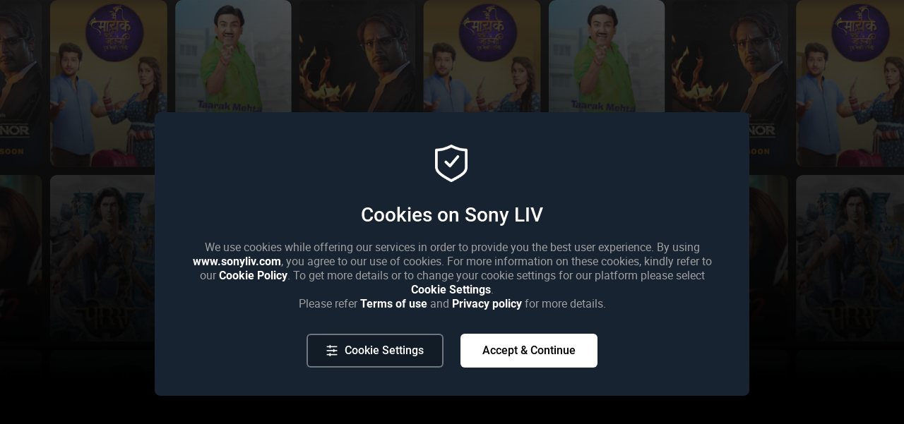

--- FILE ---
content_type: application/javascript; charset=UTF-8
request_url: https://www.sonyliv.com/dsk_3387.e9119982.chunk.js
body_size: 1951
content:
"use strict";(self.__LOADABLE_LOADED_CHUNKS__=self.__LOADABLE_LOADED_CHUNKS__||[]).push([[3387],{93387:function(e,t,n){n.d(t,{$n:function(){return _},HT:function(){return v},J7:function(){return p},YB:function(){return s},ci:function(){return u},dc:function(){return T},fq:function(){return m},hN:function(){return g},sp:function(){return A}});n(28706),n(2008),n(74423),n(23792),n(60739),n(33110),n(79432),n(26099),n(3362),n(38781),n(21699),n(47764),n(98992),n(54520),n(62953),n(3296),n(27208),n(48408);var a=n(24050),o=n(74625),i=n(16483),l=n(28779),r=n(92683),d=n(14174),c=n.n(d),u=function(e,t,n,l,r,d,c){var u=localStorage.getItem("accessToken"),s=a.TENANT,v=a.CLUSTER,_=a.LOCALE_ENG,m=a.CHANNEL,p=a.API_VERSION_1_5,g=a.API_BASE_PATH,A="undefined"!=typeof window&&localStorage.getItem("cluster")||v,T="".concat(g,"/").concat(s,"/").concat(p,"/").concat(A,"/").concat(_,"/").concat(m,"/").concat(d,"/EPG/REMINDER"),I=(0,i.du)(c),E=new URL(T);I&&E.searchParams.set(a.CONTACT_ID_PARAM,I);var S={channelId:t,assetId:e,title:n,startDateTime:l,endDateTime:r};return(0,o.A)(E.href,{method:"POST",headers:{"Content-Type":"application/json","x-via-device":!0,Authorization:u,app_version:"3.6.38",device_id:localStorage.getItem("token")},data:S}).then(function(e){return e.data}).catch(function(e){throw e})},s=function(e,t,n,l,r,d,c){var u=localStorage.getItem("accessToken"),s=a.TENANT,v=a.CLUSTER,_=a.LOCALE_ENG,m=a.CHANNEL,p=a.API_VERSION_1_5,g=a.API_BASE_PATH,A="undefined"!=typeof window&&localStorage.getItem("cluster")||v,T="".concat(g,"/").concat(s,"/").concat(p,"/").concat(A,"/").concat(_,"/").concat(m,"/").concat(d,"/EPG/REMINDER/").concat(e,"/").concat(l),I=(0,i.du)(c),E=new URL(T);I&&E.searchParams.set(a.CONTACT_ID_PARAM,I);var S={channelId:t,assetId:e,title:n,startDateTime:l,endDateTime:r};return(0,o.A)(E.href,{method:"POST",headers:{"Content-Type":"application/json","x-via-device":!0,Authorization:u,app_version:"3.6.38",device_id:localStorage.getItem("token")},data:S}).then(function(e){return e.data}).catch(function(e){throw e})},v=function(e,t,n,l,r){var d=localStorage.getItem("accessToken"),c=a.TENANT,u=a.CLUSTER,s=a.LOCALE_ENG,v=a.CHANNEL,_=a.API_VERSION_1_5,m=a.API_BASE_PATH,p="undefined"!=typeof window&&localStorage.getItem("cluster")||u,g="".concat(m,"/").concat(c,"/").concat(_,"/").concat(p,"/").concat(s,"/").concat(v,"/").concat(l,"/USER/FIXTURE/ADDREMINDER"),A=(0,i.du)(r),T=new URL(g);A&&T.searchParams.set(a.CONTACT_ID_PARAM,A);var I={};return I=""!=t?{assetId:e.toString(),matchId:t,startDateTime:n}:{assetId:e.toString(),startDateTime:n},(0,o.A)(T.href,{method:"POST",headers:{"Content-Type":"application/json","x-via-device":!0,Authorization:d,app_version:"3.6.38",device_id:localStorage.getItem("token")},data:I}).then(function(e){return e.data}).catch(function(e){throw e})},_=function(e,t,n){var l=localStorage.getItem("accessToken"),r=a.TENANT,d=a.CLUSTER,c=a.LOCALE_ENG,u=a.CHANNEL,s=a.API_VERSION_1_5,v=a.API_BASE_PATH,_="undefined"!=typeof window&&localStorage.getItem("cluster")||d,m="".concat(v,"/").concat(r,"/").concat(s,"/").concat(_,"/").concat(c,"/").concat(u,"/").concat(t,"/USER/FIXTURE/DELETEREMINDER/").concat(e),p=(0,i.du)(n),g=new URL(m);return p&&g.searchParams.set(a.CONTACT_ID_PARAM,p),(0,o.A)(g.href,{method:"POST",headers:{"Content-Type":"application/json","x-via-device":!0,Authorization:l,app_version:"3.6.38",device_id:localStorage.getItem("token")}}).then(function(e){return e.data}).catch(function(e){throw e})},m=function(e,t,n,l,r,d,c){var u=localStorage.getItem("accessToken"),s=a.TENANT,v=a.CLUSTER,_=a.LOCALE_ENG,m=a.CHANNEL,p=a.API_VERSION_1_5,g=a.API_BASE_PATH,A="undefined"!=typeof window&&localStorage.getItem("cluster")||v,T="".concat(g,"/").concat(s,"/").concat(p,"/").concat(A,"/").concat(_,"/").concat(m,"/").concat(d,"/EPG/REMINDER"),I=(0,i.du)(c),E=new URL(T);I&&E.searchParams.set(a.CONTACT_ID_PARAM,I);var S={channelId:t,assetId:e,title:n,startDateTime:l,endDateTime:r};return(0,o.A)(E.href,{method:"POST",headers:{"Content-Type":"application/json","x-via-device":!0,Authorization:u,app_version:"3.6.38",device_id:localStorage.getItem("token")},data:S}).then(function(e){return e.data}).catch(function(e){throw e})},p=function(e,t,n,l,r,d,c){var u=localStorage.getItem("accessToken"),s=a.TENANT,v=a.CLUSTER,_=a.LOCALE_ENG,m=a.CHANNEL,p=a.API_VERSION_1_5,g=a.API_BASE_PATH,A="undefined"!=typeof window&&localStorage.getItem("cluster")||v,T="".concat(g,"/").concat(s,"/").concat(p,"/").concat(A,"/").concat(_,"/").concat(m,"/").concat(d,"/EPG/REMINDER/").concat(e,"/").concat(l),I=(0,i.du)(c),E=new URL(T);I&&E.searchParams.set(a.CONTACT_ID_PARAM,I);var S={channelId:t,assetId:e,title:n,startDateTime:l,endDateTime:r};return(0,o.A)(E.href,{method:"POST",headers:{"Content-Type":"application/json","x-via-device":!0,Authorization:u,app_version:"3.6.38",device_id:localStorage.getItem("token")},data:S}).then(function(e){return e.data}).catch(function(e){throw e})},g=function(e,t,n,o,i,l){var d,u,s,m,p,g,A=[],T=null==t||null===(d=t.metadata)||void 0===d?void 0:d.contractStartDate,I=(null==t||null===(u=t.metadata)||void 0===u||null===(u=u.emfAttributes)||void 0===u?void 0:u.detail_cover_bg)||(null==t||null===(s=t.metadata)||void 0===s||null===(s=s.emfAttributes)||void 0===s?void 0:s.tv_background_image)||"NA",E="Video";null!=t&&t.metadata&&("TRAILER"===(null==t||null===(m=t.metadata)||void 0===m?void 0:m.objectSubtype)||"MOVIE_TRAILER"===(null==t||null===(p=t.metadata)||void 0===p?void 0:p.objectSubtype)?E="trailer":"true"==(null==t||null===(g=t.metadata)||void 0===g||null===(g=g.emfAttributes)||void 0===g?void 0:g.upcoming)&&(E="upcoming"));switch(A=localStorage.getItem("sports_reminders")?JSON.parse(localStorage.getItem("sports_reminders")):[],i){case"addReminderMyList":return v(e,"",T,n,o).then(function(){var n,o,i,d,c,u,s,v,_;A.includes(JSON.stringify(e))||(A.push(JSON.stringify(e)),localStorage.setItem("sports_reminders",JSON.stringify(A))),(0,r.Ht)(a.CT_SET_REMINDER,{program_name:null==t||null===(n=t.metadata)||void 0===n?void 0:n.title,program_id:null==t?void 0:t.id,content_title:null==t||null===(o=t.metadata)||void 0===o?void 0:o.title,content_id:null==t?void 0:t.id,event_date:"",event_start_time:null==t||null===(i=t.metadata)||void 0===i?void 0:i.contractStartDate,event_end_time:null==t||null===(d=t.metadata)||void 0===d?void 0:d.contractEndDate,channel_name:"",classification:"",genre:null==t||null===(c=t.metadata)||void 0===c?void 0:c.genres[0],language:null==t||null===(u=t.metadata)||void 0===u?void 0:u.language,page_name:"",page_id:null==l?void 0:l.page_id,page_category:null==l?void 0:l.page_category,sub_type:E,thumbnail:I,parentId:(null==t||null===(s=t.parents)||void 0===s||null===(s=s[0])||void 0===s?void 0:s.parentId)||"NA",parentSubType:(null==t||null===(v=t.parents)||void 0===v||null===(v=v[0])||void 0===v?void 0:v.parentSubType)||"NA",parentType:(null==t||null===(_=t.parents)||void 0===_||null===(_=_[0])||void 0===_?void 0:_.parentType)||"NA"})});case"deleteReminderMyList":return _(e,n,o).then(function(){var n=JSON.parse(localStorage.getItem("sports_reminders")),o=c()(n,function(t){return t!=e});localStorage.setItem("sports_reminders",JSON.stringify(o));try{var i,d,u,s,v,_,m,p,g;(0,r.m4)(a.CT_REMOVE_REMINDER_CHANNEL,{program_name:null==t||null===(i=t.metadata)||void 0===i?void 0:i.title,program_id:null==t?void 0:t.id,content_title:null==t||null===(d=t.metadata)||void 0===d?void 0:d.title,content_id:null==t?void 0:t.id,event_date:"",event_start_time:null==t||null===(u=t.metadata)||void 0===u?void 0:u.contractStartDate,event_end_time:null==t||null===(s=t.metadata)||void 0===s?void 0:s.contractEndDate,channel_name:"",classification:"",genre:null==t||null===(v=t.metadata)||void 0===v?void 0:v.genres[0],language:null==t||null===(_=t.metadata)||void 0===_?void 0:_.language,page_name:"",page_id:null==l?void 0:l.page_id,page_category:null==l?void 0:l.page_category,sub_type:E,thumbnail:I,parentId:(null==t||null===(m=t.parents)||void 0===m||null===(m=m[0])||void 0===m?void 0:m.parentId)||"NA",parentSubType:(null==t||null===(p=t.parents)||void 0===p||null===(p=p[0])||void 0===p?void 0:p.parentSubType)||"NA",parentType:(null==t||null===(g=t.parents)||void 0===g||null===(g=g[0])||void 0===g?void 0:g.parentType)||"NA"})}catch(e){}});case"addReminderContinueWatching":return v(e,"",T,n,o).then(function(){var n,o,i,d,c,u,s,v;A.includes(JSON.stringify(e))||(A.push(JSON.stringify(e)),localStorage.setItem("sports_reminders",JSON.stringify(A))),(0,r.Ht)(a.CT_SET_REMINDER,{program_name:null==t||null===(n=t.metadata)||void 0===n?void 0:n.title,program_id:null==t||null===(o=t.metadata)||void 0===o||null===(o=o.emfAttributes)||void 0===o||null===(o=o.broadcast_channel)||void 0===o?void 0:o.channelId,content_title:null==t||null===(i=t.metadata)||void 0===i?void 0:i.title,content_id:null==t?void 0:t.id,event_date:(new Date).getTime()+1728e5,event_start_time:(new Date).getTime()+1728e5,event_end_time:(new Date).getTime()+1728e5,channel_name:"",classification:"",genre:null==t||null===(d=t.metadata)||void 0===d?void 0:d.genres,language:null==t||null===(c=t.metadata)||void 0===c?void 0:c.language,page_name:"",page_id:null==l?void 0:l.page_id,page_category:null==l?void 0:l.page_category,parentId:(null==t||null===(u=t.parents)||void 0===u||null===(u=u[0])||void 0===u?void 0:u.parentId)||"NA",parentSubType:(null==t||null===(s=t.parents)||void 0===s||null===(s=s[0])||void 0===s?void 0:s.parentSubType)||"NA",parentType:(null==t||null===(v=t.parents)||void 0===v||null===(v=v[0])||void 0===v?void 0:v.parentType)||"NA"})});case"deleteReminderContinueWatching":return _(e,n,o).then(function(){var n=JSON.parse(localStorage.getItem("sports_reminders")),o=c()(n,function(t){return t!=e});localStorage.setItem("sports_reminders",JSON.stringify(o));try{var i,d,u,s,v,_,m,p;(0,r.m4)(a.CT_REMOVE_REMINDER_CHANNEL,{program_name:null==t||null===(i=t.metadata)||void 0===i?void 0:i.title,program_id:null==t||null===(d=t.metadata)||void 0===d||null===(d=d.emfAttributes)||void 0===d||null===(d=d.broadcast_channel)||void 0===d?void 0:d.channelId,content_title:null==t||null===(u=t.metadata)||void 0===u?void 0:u.title,content_id:null==t?void 0:t.id,event_date:(new Date).getTime()+1728e5,event_start_time:(new Date).getTime()+1728e5,event_end_time:(new Date).getTime()+1728e5,channel_name:"",classification:"",genre:null==t||null===(s=t.metadata)||void 0===s?void 0:s.genres,language:null==t||null===(v=t.metadata)||void 0===v?void 0:v.language,page_name:"",page_id:null==l?void 0:l.page_id,page_category:null==l?void 0:l.page_category,parentId:(null==t||null===(_=t.parents)||void 0===_||null===(_=_[0])||void 0===_?void 0:_.parentId)||"NA",parentSubType:(null==t||null===(m=t.parents)||void 0===m||null===(m=m[0])||void 0===m?void 0:m.parentSubType)||"NA",parentType:(null==t||null===(p=t.parents)||void 0===p||null===(p=p[0])||void 0===p?void 0:p.parentType)||"NA"})}catch(e){}})}},A=function(e,t,n,a){var o,i,r,d={isReminder:!1,myListUpcoming:!1},c=(null==t||null===(o=t.trailer_config)||void 0===o||null===(o=o.show_reminder_button)||void 0===o?void 0:o.enable_on_portrait)||!1,u=null==e||null===(i=e.resultObj)||void 0===i||null===(i=i.containers[0])||void 0===i?void 0:i.parents;return u.length>0?(0,l.K)(null===(r=u[0])||void 0===r?void 0:r.parentId,n,a).then(function(e){var t,n=(null===(t=e)||void 0===t||null===(t=t.resultObj)||void 0===t||null===(t=t.containers[0])||void 0===t||null===(t=t.metadata)||void 0===t||null===(t=t.emfAttributes)||void 0===t?void 0:t.upcoming)||!1;return!0!==n&&"true"!==n||!c?e:e={isReminder:!0,myListUpcoming:!0}}):(d={isReminder:!1,myListUpcoming:!0},Promise.resolve(d))},T=function(e){var t,n,a=localStorage.getItem("reminders")?JSON.parse(localStorage.getItem("reminders")):[],o=e&&e.resultObj&&e.resultObj.containers&&e.resultObj.containers[0]&&(null===(t=e.resultObj.containers[0].parents)||void 0===t?void 0:t[0])&&(null===(n=e.resultObj.containers[0].parents[0].parentId)||void 0===n?void 0:n.toString()),i=o&&"null"!==a&&(null==a?void 0:a.filter(function(e){return e.assetId==o}));return!!(i&&i.length>0)}}}]);

--- FILE ---
content_type: text/javascript
request_url: https://player.sonyliv.com/assets/web/124_pre/3.24.48/v3/lib/spnsdk/web-analytics-sdk.js?bust=3.6.38
body_size: 57864
content:
/*! For license information please see web-analytics-sdk.js.LICENSE.txt */
!function(){var e={669:function(e,t,a){e.exports=a(609)},448:function(e,t,a){"use strict";var n=a(867),r=a(26),i=a(372),s=a(327),o=a(97),_=a(109),d=a(985),c=a(916);e.exports=function(e){return new Promise((function(t,a){var p=e.data,u=e.headers,l=e.responseType;n.isFormData(p)&&delete u["Content-Type"];var v=new XMLHttpRequest;if(e.auth){var h=e.auth.username||"",f=e.auth.password?unescape(encodeURIComponent(e.auth.password)):"";u.Authorization="Basic "+btoa(h+":"+f)}var y=o(e.baseURL,e.url);function onloadend(){if(v){var n="getAllResponseHeaders"in v?_(v.getAllResponseHeaders()):null,i={data:l&&"text"!==l&&"json"!==l?v.response:v.responseText,status:v.status,statusText:v.statusText,headers:n,config:e,request:v};r(t,a,i),v=null}}if(v.open(e.method.toUpperCase(),s(y,e.params,e.paramsSerializer),!0),v.timeout=e.timeout,"onloadend"in v?v.onloadend=onloadend:v.onreadystatechange=function(){v&&4===v.readyState&&(0!==v.status||v.responseURL&&0===v.responseURL.indexOf("file:"))&&setTimeout(onloadend)},v.onabort=function(){v&&(a(c("Request aborted",e,"ECONNABORTED",v)),v=null)},v.onerror=function(){a(c("Network Error",e,null,v)),v=null},v.ontimeout=function(){var t="timeout of "+e.timeout+"ms exceeded";e.timeoutErrorMessage&&(t=e.timeoutErrorMessage),a(c(t,e,e.transitional&&e.transitional.clarifyTimeoutError?"ETIMEDOUT":"ECONNABORTED",v)),v=null},n.isStandardBrowserEnv()){var g=(e.withCredentials||d(y))&&e.xsrfCookieName?i.read(e.xsrfCookieName):void 0;g&&(u[e.xsrfHeaderName]=g)}"setRequestHeader"in v&&n.forEach(u,(function(e,t){void 0===p&&"content-type"===t.toLowerCase()?delete u[t]:v.setRequestHeader(t,e)})),n.isUndefined(e.withCredentials)||(v.withCredentials=!!e.withCredentials),l&&"json"!==l&&(v.responseType=e.responseType),"function"==typeof e.onDownloadProgress&&v.addEventListener("progress",e.onDownloadProgress),"function"==typeof e.onUploadProgress&&v.upload&&v.upload.addEventListener("progress",e.onUploadProgress),e.cancelToken&&e.cancelToken.promise.then((function(e){v&&(v.abort(),a(e),v=null)})),p||(p=null),v.send(p)}))}},609:function(e,t,a){"use strict";var n=a(867),r=a(849),i=a(321),s=a(185);function createInstance(e){var t=new i(e),a=r(i.prototype.request,t);return n.extend(a,i.prototype,t),n.extend(a,t),a}var o=createInstance(a(655));o.Axios=i,o.create=function(e){return createInstance(s(o.defaults,e))},o.Cancel=a(263),o.CancelToken=a(972),o.isCancel=a(502),o.all=function(e){return Promise.all(e)},o.spread=a(713),o.isAxiosError=a(268),e.exports=o,e.exports.default=o},263:function(e){"use strict";function Cancel(e){this.message=e}Cancel.prototype.toString=function(){return"Cancel"+(this.message?": "+this.message:"")},Cancel.prototype.__CANCEL__=!0,e.exports=Cancel},972:function(e,t,a){"use strict";var n=a(263);function CancelToken(e){if("function"!=typeof e)throw new TypeError("executor must be a function.");var t;this.promise=new Promise((function(e){t=e}));var a=this;e((function(e){a.reason||(a.reason=new n(e),t(a.reason))}))}CancelToken.prototype.throwIfRequested=function(){if(this.reason)throw this.reason},CancelToken.source=function(){var e;return{token:new CancelToken((function(t){e=t})),cancel:e}},e.exports=CancelToken},502:function(e){"use strict";e.exports=function(e){return!(!e||!e.__CANCEL__)}},321:function(e,t,a){"use strict";var n=a(867),r=a(327),i=a(782),s=a(572),o=a(185),_=a(875),d=_.validators;function Axios(e){this.defaults=e,this.interceptors={request:new i,response:new i}}Axios.prototype.request=function(e){"string"==typeof e?(e=arguments[1]||{}).url=arguments[0]:e=e||{},(e=o(this.defaults,e)).method?e.method=e.method.toLowerCase():this.defaults.method?e.method=this.defaults.method.toLowerCase():e.method="get";var t=e.transitional;void 0!==t&&_.assertOptions(t,{silentJSONParsing:d.transitional(d.boolean,"1.0.0"),forcedJSONParsing:d.transitional(d.boolean,"1.0.0"),clarifyTimeoutError:d.transitional(d.boolean,"1.0.0")},!1);var a=[],n=!0;this.interceptors.request.forEach((function(t){"function"==typeof t.runWhen&&!1===t.runWhen(e)||(n=n&&t.synchronous,a.unshift(t.fulfilled,t.rejected))}));var r,i=[];if(this.interceptors.response.forEach((function(e){i.push(e.fulfilled,e.rejected)})),!n){var c=[s,void 0];for(Array.prototype.unshift.apply(c,a),c=c.concat(i),r=Promise.resolve(e);c.length;)r=r.then(c.shift(),c.shift());return r}for(var p=e;a.length;){var u=a.shift(),l=a.shift();try{p=u(p)}catch(e){l(e);break}}try{r=s(p)}catch(e){return Promise.reject(e)}for(;i.length;)r=r.then(i.shift(),i.shift());return r},Axios.prototype.getUri=function(e){return e=o(this.defaults,e),r(e.url,e.params,e.paramsSerializer).replace(/^\?/,"")},n.forEach(["delete","get","head","options"],(function(e){Axios.prototype[e]=function(t,a){return this.request(o(a||{},{method:e,url:t,data:(a||{}).data}))}})),n.forEach(["post","put","patch"],(function(e){Axios.prototype[e]=function(t,a,n){return this.request(o(n||{},{method:e,url:t,data:a}))}})),e.exports=Axios},782:function(e,t,a){"use strict";var n=a(867);function InterceptorManager(){this.handlers=[]}InterceptorManager.prototype.use=function(e,t,a){return this.handlers.push({fulfilled:e,rejected:t,synchronous:!!a&&a.synchronous,runWhen:a?a.runWhen:null}),this.handlers.length-1},InterceptorManager.prototype.eject=function(e){this.handlers[e]&&(this.handlers[e]=null)},InterceptorManager.prototype.forEach=function(e){n.forEach(this.handlers,(function(t){null!==t&&e(t)}))},e.exports=InterceptorManager},97:function(e,t,a){"use strict";var n=a(793),r=a(303);e.exports=function(e,t){return e&&!n(t)?r(e,t):t}},916:function(e,t,a){"use strict";var n=a(481);e.exports=function(e,t,a,r,i){var s=new Error(e);return n(s,t,a,r,i)}},572:function(e,t,a){"use strict";var n=a(867),r=a(527),i=a(502),s=a(655);function throwIfCancellationRequested(e){e.cancelToken&&e.cancelToken.throwIfRequested()}e.exports=function(e){return throwIfCancellationRequested(e),e.headers=e.headers||{},e.data=r.call(e,e.data,e.headers,e.transformRequest),e.headers=n.merge(e.headers.common||{},e.headers[e.method]||{},e.headers),n.forEach(["delete","get","head","post","put","patch","common"],(function(t){delete e.headers[t]})),(e.adapter||s.adapter)(e).then((function(t){return throwIfCancellationRequested(e),t.data=r.call(e,t.data,t.headers,e.transformResponse),t}),(function(t){return i(t)||(throwIfCancellationRequested(e),t&&t.response&&(t.response.data=r.call(e,t.response.data,t.response.headers,e.transformResponse))),Promise.reject(t)}))}},481:function(e){"use strict";e.exports=function(e,t,a,n,r){return e.config=t,a&&(e.code=a),e.request=n,e.response=r,e.isAxiosError=!0,e.toJSON=function(){return{message:this.message,name:this.name,description:this.description,number:this.number,fileName:this.fileName,lineNumber:this.lineNumber,columnNumber:this.columnNumber,stack:this.stack,config:this.config,code:this.code}},e}},185:function(e,t,a){"use strict";var n=a(867);e.exports=function(e,t){t=t||{};var a={},r=["url","method","data"],i=["headers","auth","proxy","params"],s=["baseURL","transformRequest","transformResponse","paramsSerializer","timeout","timeoutMessage","withCredentials","adapter","responseType","xsrfCookieName","xsrfHeaderName","onUploadProgress","onDownloadProgress","decompress","maxContentLength","maxBodyLength","maxRedirects","transport","httpAgent","httpsAgent","cancelToken","socketPath","responseEncoding"],o=["validateStatus"];function getMergedValue(e,t){return n.isPlainObject(e)&&n.isPlainObject(t)?n.merge(e,t):n.isPlainObject(t)?n.merge({},t):n.isArray(t)?t.slice():t}function mergeDeepProperties(r){n.isUndefined(t[r])?n.isUndefined(e[r])||(a[r]=getMergedValue(void 0,e[r])):a[r]=getMergedValue(e[r],t[r])}n.forEach(r,(function(e){n.isUndefined(t[e])||(a[e]=getMergedValue(void 0,t[e]))})),n.forEach(i,mergeDeepProperties),n.forEach(s,(function(r){n.isUndefined(t[r])?n.isUndefined(e[r])||(a[r]=getMergedValue(void 0,e[r])):a[r]=getMergedValue(void 0,t[r])})),n.forEach(o,(function(n){n in t?a[n]=getMergedValue(e[n],t[n]):n in e&&(a[n]=getMergedValue(void 0,e[n]))}));var _=r.concat(i).concat(s).concat(o),d=Object.keys(e).concat(Object.keys(t)).filter((function(e){return-1===_.indexOf(e)}));return n.forEach(d,mergeDeepProperties),a}},26:function(e,t,a){"use strict";var n=a(916);e.exports=function(e,t,a){var r=a.config.validateStatus;a.status&&r&&!r(a.status)?t(n("Request failed with status code "+a.status,a.config,null,a.request,a)):e(a)}},527:function(e,t,a){"use strict";var n=a(867),r=a(655);e.exports=function(e,t,a){var i=this||r;return n.forEach(a,(function(a){e=a.call(i,e,t)})),e}},655:function(e,t,a){"use strict";var n=a(867),r=a(16),i=a(481),s={"Content-Type":"application/x-www-form-urlencoded"};function setContentTypeIfUnset(e,t){!n.isUndefined(e)&&n.isUndefined(e["Content-Type"])&&(e["Content-Type"]=t)}var o,_={transitional:{silentJSONParsing:!0,forcedJSONParsing:!0,clarifyTimeoutError:!1},adapter:(("undefined"!=typeof XMLHttpRequest||"undefined"!=typeof process&&"[object process]"===Object.prototype.toString.call(process))&&(o=a(448)),o),transformRequest:[function(e,t){return r(t,"Accept"),r(t,"Content-Type"),n.isFormData(e)||n.isArrayBuffer(e)||n.isBuffer(e)||n.isStream(e)||n.isFile(e)||n.isBlob(e)?e:n.isArrayBufferView(e)?e.buffer:n.isURLSearchParams(e)?(setContentTypeIfUnset(t,"application/x-www-form-urlencoded;charset=utf-8"),e.toString()):n.isObject(e)||t&&"application/json"===t["Content-Type"]?(setContentTypeIfUnset(t,"application/json"),function(e,t,a){if(n.isString(e))try{return(t||JSON.parse)(e),n.trim(e)}catch(e){if("SyntaxError"!==e.name)throw e}return(a||JSON.stringify)(e)}(e)):e}],transformResponse:[function(e){var t=this.transitional,a=t&&t.silentJSONParsing,r=t&&t.forcedJSONParsing,s=!a&&"json"===this.responseType;if(s||r&&n.isString(e)&&e.length)try{return JSON.parse(e)}catch(e){if(s){if("SyntaxError"===e.name)throw i(e,this,"E_JSON_PARSE");throw e}}return e}],timeout:0,xsrfCookieName:"XSRF-TOKEN",xsrfHeaderName:"X-XSRF-TOKEN",maxContentLength:-1,maxBodyLength:-1,validateStatus:function(e){return e>=200&&e<300}};_.headers={common:{"Accept":"application/json, text/plain, */*"}},n.forEach(["delete","get","head"],(function(e){_.headers[e]={}})),n.forEach(["post","put","patch"],(function(e){_.headers[e]=n.merge(s)})),e.exports=_},849:function(e){"use strict";e.exports=function(e,t){return function(){for(var a=new Array(arguments.length),n=0;n<a.length;n++)a[n]=arguments[n];return e.apply(t,a)}}},327:function(e,t,a){"use strict";var n=a(867);function encode(e){return encodeURIComponent(e).replace(/%3A/gi,":").replace(/%24/g,"$").replace(/%2C/gi,",").replace(/%20/g,"+").replace(/%5B/gi,"[").replace(/%5D/gi,"]")}e.exports=function(e,t,a){if(!t)return e;var r;if(a)r=a(t);else if(n.isURLSearchParams(t))r=t.toString();else{var i=[];n.forEach(t,(function(e,t){null!=e&&(n.isArray(e)?t+="[]":e=[e],n.forEach(e,(function(e){n.isDate(e)?e=e.toISOString():n.isObject(e)&&(e=JSON.stringify(e)),i.push(encode(t)+"="+encode(e))})))})),r=i.join("&")}if(r){var s=e.indexOf("#");-1!==s&&(e=e.slice(0,s)),e+=(-1===e.indexOf("?")?"?":"&")+r}return e}},303:function(e){"use strict";e.exports=function(e,t){return t?e.replace(/\/+$/,"")+"/"+t.replace(/^\/+/,""):e}},372:function(e,t,a){"use strict";var n=a(867);e.exports=n.isStandardBrowserEnv()?{write:function(e,t,a,r,i,s){var o=[];o.push(e+"="+encodeURIComponent(t)),n.isNumber(a)&&o.push("expires="+new Date(a).toGMTString()),n.isString(r)&&o.push("path="+r),n.isString(i)&&o.push("domain="+i),!0===s&&o.push("secure"),document.cookie=o.join("; ")},read:function(e){var t=document.cookie.match(new RegExp("(^|;\\s*)("+e+")=([^;]*)"));return t?decodeURIComponent(t[3]):null},remove:function(e){this.write(e,"",Date.now()-864e5)}}:{write:function(){},read:function(){return null},remove:function(){}}},793:function(e){"use strict";e.exports=function(e){return/^([a-z][a-z\d\+\-\.]*:)?\/\//i.test(e)}},268:function(e){"use strict";e.exports=function(e){return"object"==typeof e&&!0===e.isAxiosError}},985:function(e,t,a){"use strict";var n=a(867);e.exports=n.isStandardBrowserEnv()?function(){var e,t=/(msie|trident)/i.test(navigator.userAgent),a=document.createElement("a");function resolveURL(e){var n=e;return t&&(a.setAttribute("href",n),n=a.href),a.setAttribute("href",n),{href:a.href,protocol:a.protocol?a.protocol.replace(/:$/,""):"",host:a.host,search:a.search?a.search.replace(/^\?/,""):"",hash:a.hash?a.hash.replace(/^#/,""):"",hostname:a.hostname,port:a.port,pathname:"/"===a.pathname.charAt(0)?a.pathname:"/"+a.pathname}}return e=resolveURL(window.location.href),function(t){var a=n.isString(t)?resolveURL(t):t;return a.protocol===e.protocol&&a.host===e.host}}():function(){return!0}},16:function(e,t,a){"use strict";var n=a(867);e.exports=function(e,t){n.forEach(e,(function(a,n){n!==t&&n.toUpperCase()===t.toUpperCase()&&(e[t]=a,delete e[n])}))}},109:function(e,t,a){"use strict";var n=a(867),r=["age","authorization","content-length","content-type","etag","expires","from","host","if-modified-since","if-unmodified-since","last-modified","location","max-forwards","proxy-authorization","referer","retry-after","user-agent"];e.exports=function(e){var t,a,i,s={};return e?(n.forEach(e.split("\n"),(function(e){if(i=e.indexOf(":"),t=n.trim(e.substr(0,i)).toLowerCase(),a=n.trim(e.substr(i+1)),t){if(s[t]&&r.indexOf(t)>=0)return;s[t]="set-cookie"===t?(s[t]?s[t]:[]).concat([a]):s[t]?s[t]+", "+a:a}})),s):s}},713:function(e){"use strict";e.exports=function(e){return function(t){return e.apply(null,t)}}},875:function(e,t,a){"use strict";var n=a(593),r={};["object","boolean","number","function","string","symbol"].forEach((function(e,t){r[e]=function(a){return typeof a===e||"a"+(t<1?"n ":" ")+e}}));var i={},s=n.version.split(".");function isOlderVersion(e,t){for(var a=t?t.split("."):s,n=e.split("."),r=0;r<3;r++){if(a[r]>n[r])return!0;if(a[r]<n[r])return!1}return!1}r.transitional=function(e,t,a){var r=t&&isOlderVersion(t);function formatMessage(e,t){return"[Axios v"+n.version+"] Transitional option '"+e+"'"+t+(a?". "+a:"")}return function(a,n,s){if(!1===e)throw new Error(formatMessage(n," has been removed in "+t));return r&&!i[n]&&(i[n]=!0,console.warn(formatMessage(n," has been deprecated since v"+t+" and will be removed in the near future"))),!e||e(a,n,s)}},e.exports={isOlderVersion,assertOptions:function(e,t,a){if("object"!=typeof e)throw new TypeError("options must be an object");for(var n=Object.keys(e),r=n.length;r-- >0;){var i=n[r],s=t[i];if(s){var o=e[i],_=void 0===o||s(o,i,e);if(!0!==_)throw new TypeError("option "+i+" must be "+_)}else if(!0!==a)throw Error("Unknown option "+i)}},validators:r}},867:function(e,t,a){"use strict";var n=a(849),r=Object.prototype.toString;function isArray(e){return"[object Array]"===r.call(e)}function isUndefined(e){return void 0===e}function isObject(e){return null!==e&&"object"==typeof e}function isPlainObject(e){if("[object Object]"!==r.call(e))return!1;var t=Object.getPrototypeOf(e);return null===t||t===Object.prototype}function isFunction(e){return"[object Function]"===r.call(e)}function forEach(e,t){if(null!=e)if("object"!=typeof e&&(e=[e]),isArray(e))for(var a=0,n=e.length;a<n;a++)t.call(null,e[a],a,e);else for(var r in e)Object.prototype.hasOwnProperty.call(e,r)&&t.call(null,e[r],r,e)}e.exports={isArray,isArrayBuffer:function(e){return"[object ArrayBuffer]"===r.call(e)},isBuffer:function(e){return null!==e&&!isUndefined(e)&&null!==e.constructor&&!isUndefined(e.constructor)&&"function"==typeof e.constructor.isBuffer&&e.constructor.isBuffer(e)},isFormData:function(e){return"undefined"!=typeof FormData&&e instanceof FormData},isArrayBufferView:function(e){return"undefined"!=typeof ArrayBuffer&&ArrayBuffer.isView?ArrayBuffer.isView(e):e&&e.buffer&&e.buffer instanceof ArrayBuffer},isString:function(e){return"string"==typeof e},isNumber:function(e){return"number"==typeof e},isObject,isPlainObject,isUndefined,isDate:function(e){return"[object Date]"===r.call(e)},isFile:function(e){return"[object File]"===r.call(e)},isBlob:function(e){return"[object Blob]"===r.call(e)},isFunction,isStream:function(e){return isObject(e)&&isFunction(e.pipe)},isURLSearchParams:function(e){return"undefined"!=typeof URLSearchParams&&e instanceof URLSearchParams},isStandardBrowserEnv:function(){return("undefined"==typeof navigator||"ReactNative"!==navigator.product&&"NativeScript"!==navigator.product&&"NS"!==navigator.product)&&("undefined"!=typeof window&&"undefined"!=typeof document)},forEach,merge:function merge(){var e={};function assignValue(t,a){isPlainObject(e[a])&&isPlainObject(t)?e[a]=merge(e[a],t):isPlainObject(t)?e[a]=merge({},t):isArray(t)?e[a]=t.slice():e[a]=t}for(var t=0,a=arguments.length;t<a;t++)forEach(arguments[t],assignValue);return e},extend:function(e,t,a){return forEach(t,(function(t,r){e[r]=a&&"function"==typeof t?n(t,a):t})),e},trim:function(e){return e.trim?e.trim():e.replace(/^\s+|\s+$/g,"")},stripBOM:function(e){return 65279===e.charCodeAt(0)&&(e=e.slice(1)),e}}},486:function(e,t,a){var n;e=a.nmd(e),function(){var r,i="Expected a function",s="__lodash_hash_undefined__",o="__lodash_placeholder__",_=16,d=32,c=64,p=128,u=256,l=1/0,v=9007199254740991,h=NaN,f=4294967295,y=[["ary",p],["bind",1],["bindKey",2],["curry",8],["curryRight",_],["flip",512],["partial",d],["partialRight",c],["rearg",u]],g="[object Arguments]",m="[object Array]",b="[object Boolean]",S="[object Date]",E="[object Error]",O="[object Function]",A="[object GeneratorFunction]",w="[object Map]",I="[object Number]",P="[object Object]",F="[object Promise]",M="[object RegExp]",T="[object Set]",N="[object String]",C="[object Symbol]",D="[object WeakMap]",k="[object ArrayBuffer]",j="[object DataView]",R="[object Float32Array]",V="[object Float64Array]",L="[object Int8Array]",x="[object Int16Array]",B="[object Int32Array]",U="[object Uint8Array]",K="[object Uint8ClampedArray]",G="[object Uint16Array]",H="[object Uint32Array]",q=/\b__p \+= '';/g,z=/\b(__p \+=) '' \+/g,W=/(__e\(.*?\)|\b__t\)) \+\n'';/g,Y=/&(?:amp|lt|gt|quot|#39);/g,J=/[&<>"']/g,$=RegExp(Y.source),X=RegExp(J.source),Z=/<%-([\s\S]+?)%>/g,Q=/<%([\s\S]+?)%>/g,ee=/<%=([\s\S]+?)%>/g,te=/\.|\[(?:[^[\]]*|(["'])(?:(?!\1)[^\\]|\\.)*?\1)\]/,ae=/^\w*$/,ne=/[^.[\]]+|\[(?:(-?\d+(?:\.\d+)?)|(["'])((?:(?!\2)[^\\]|\\.)*?)\2)\]|(?=(?:\.|\[\])(?:\.|\[\]|$))/g,re=/[\\^$.*+?()[\]{}|]/g,ie=RegExp(re.source),se=/^\s+/,oe=/\s/,_e=/\{(?:\n\/\* \[wrapped with .+\] \*\/)?\n?/,de=/\{\n\/\* \[wrapped with (.+)\] \*/,ce=/,? & /,pe=/[^\x00-\x2f\x3a-\x40\x5b-\x60\x7b-\x7f]+/g,ue=/[()=,{}\[\]\/\s]/,le=/\\(\\)?/g,ve=/\$\{([^\\}]*(?:\\.[^\\}]*)*)\}/g,he=/\w*$/,fe=/^[-+]0x[0-9a-f]+$/i,ye=/^0b[01]+$/i,ge=/^\[object .+?Constructor\]$/,me=/^0o[0-7]+$/i,be=/^(?:0|[1-9]\d*)$/,Se=/[\xc0-\xd6\xd8-\xf6\xf8-\xff\u0100-\u017f]/g,Ee=/($^)/,Oe=/['\n\r\u2028\u2029\\]/g,Ae="\\u0300-\\u036f\\ufe20-\\ufe2f\\u20d0-\\u20ff",we="\\u2700-\\u27bf",Ie="a-z\\xdf-\\xf6\\xf8-\\xff",Pe="A-Z\\xc0-\\xd6\\xd8-\\xde",Fe="\\ufe0e\\ufe0f",Me="\\xac\\xb1\\xd7\\xf7\\x00-\\x2f\\x3a-\\x40\\x5b-\\x60\\x7b-\\xbf\\u2000-\\u206f \\t\\x0b\\f\\xa0\\ufeff\\n\\r\\u2028\\u2029\\u1680\\u180e\\u2000\\u2001\\u2002\\u2003\\u2004\\u2005\\u2006\\u2007\\u2008\\u2009\\u200a\\u202f\\u205f\\u3000",Te="['\u2019]",Ne="[\\ud800-\\udfff]",Ce="["+Me+"]",De="["+Ae+"]",ke="\\d+",je="[\\u2700-\\u27bf]",Re="["+Ie+"]",Ve="[^\\ud800-\\udfff"+Me+ke+we+Ie+Pe+"]",Le="\\ud83c[\\udffb-\\udfff]",xe="[^\\ud800-\\udfff]",Be="(?:\\ud83c[\\udde6-\\uddff]){2}",Ue="[\\ud800-\\udbff][\\udc00-\\udfff]",Ke="["+Pe+"]",Ge="(?:"+Re+"|"+Ve+")",He="(?:"+Ke+"|"+Ve+")",qe="(?:['\u2019](?:d|ll|m|re|s|t|ve))?",ze="(?:['\u2019](?:D|LL|M|RE|S|T|VE))?",We="(?:"+De+"|"+Le+")"+"?",Ye="[\\ufe0e\\ufe0f]?",Je=Ye+We+("(?:\\u200d(?:"+[xe,Be,Ue].join("|")+")"+Ye+We+")*"),$e="(?:"+[je,Be,Ue].join("|")+")"+Je,Xe="(?:"+[xe+De+"?",De,Be,Ue,Ne].join("|")+")",Ze=RegExp(Te,"g"),Qe=RegExp(De,"g"),et=RegExp(Le+"(?="+Le+")|"+Xe+Je,"g"),tt=RegExp([Ke+"?"+Re+"+"+qe+"(?="+[Ce,Ke,"$"].join("|")+")",He+"+"+ze+"(?="+[Ce,Ke+Ge,"$"].join("|")+")",Ke+"?"+Ge+"+"+qe,Ke+"+"+ze,"\\d*(?:1ST|2ND|3RD|(?![123])\\dTH)(?=\\b|[a-z_])","\\d*(?:1st|2nd|3rd|(?![123])\\dth)(?=\\b|[A-Z_])",ke,$e].join("|"),"g"),at=RegExp("[\\u200d\\ud800-\\udfff"+Ae+Fe+"]"),nt=/[a-z][A-Z]|[A-Z]{2}[a-z]|[0-9][a-zA-Z]|[a-zA-Z][0-9]|[^a-zA-Z0-9 ]/,rt=["Array","Buffer","DataView","Date","Error","Float32Array","Float64Array","Function","Int8Array","Int16Array","Int32Array","Map","Math","Object","Promise","RegExp","Set","String","Symbol","TypeError","Uint8Array","Uint8ClampedArray","Uint16Array","Uint32Array","WeakMap","_","clearTimeout","isFinite","parseInt","setTimeout"],it=-1,st={};st[R]=st[V]=st[L]=st[x]=st[B]=st[U]=st[K]=st[G]=st[H]=!0,st[g]=st[m]=st[k]=st[b]=st[j]=st[S]=st[E]=st[O]=st[w]=st[I]=st[P]=st[M]=st[T]=st[N]=st[D]=!1;var ot={};ot[g]=ot[m]=ot[k]=ot[j]=ot[b]=ot[S]=ot[R]=ot[V]=ot[L]=ot[x]=ot[B]=ot[w]=ot[I]=ot[P]=ot[M]=ot[T]=ot[N]=ot[C]=ot[U]=ot[K]=ot[G]=ot[H]=!0,ot[E]=ot[O]=ot[D]=!1;var _t={"\\":"\\","'":"'","\n":"n","\r":"r","\u2028":"u2028","\u2029":"u2029"},dt=parseFloat,ct=parseInt,pt="object"==typeof a.g&&a.g&&a.g.Object===Object&&a.g,ut="object"==typeof self&&self&&self.Object===Object&&self,lt=pt||ut||Function("return this")(),vt=t&&!t.nodeType&&t,ht=vt&&e&&!e.nodeType&&e,ft=ht&&ht.exports===vt,yt=ft&&pt.process,gt=function(){try{var e=ht&&ht.require&&ht.require("util").types;return e||yt&&yt.binding&&yt.binding("util")}catch(e){}}(),mt=gt&&gt.isArrayBuffer,bt=gt&&gt.isDate,St=gt&&gt.isMap,Et=gt&&gt.isRegExp,Ot=gt&&gt.isSet,At=gt&&gt.isTypedArray;function apply(e,t,a){switch(a.length){case 0:return e.call(t);case 1:return e.call(t,a[0]);case 2:return e.call(t,a[0],a[1]);case 3:return e.call(t,a[0],a[1],a[2])}return e.apply(t,a)}function arrayAggregator(e,t,a,n){for(var r=-1,i=null==e?0:e.length;++r<i;){var s=e[r];t(n,s,a(s),e)}return n}function arrayEach(e,t){for(var a=-1,n=null==e?0:e.length;++a<n&&!1!==t(e[a],a,e););return e}function arrayEachRight(e,t){for(var a=null==e?0:e.length;a--&&!1!==t(e[a],a,e););return e}function arrayEvery(e,t){for(var a=-1,n=null==e?0:e.length;++a<n;)if(!t(e[a],a,e))return!1;return!0}function arrayFilter(e,t){for(var a=-1,n=null==e?0:e.length,r=0,i=[];++a<n;){var s=e[a];t(s,a,e)&&(i[r++]=s)}return i}function arrayIncludes(e,t){return!!(null==e?0:e.length)&&baseIndexOf(e,t,0)>-1}function arrayIncludesWith(e,t,a){for(var n=-1,r=null==e?0:e.length;++n<r;)if(a(t,e[n]))return!0;return!1}function arrayMap(e,t){for(var a=-1,n=null==e?0:e.length,r=Array(n);++a<n;)r[a]=t(e[a],a,e);return r}function arrayPush(e,t){for(var a=-1,n=t.length,r=e.length;++a<n;)e[r+a]=t[a];return e}function arrayReduce(e,t,a,n){var r=-1,i=null==e?0:e.length;for(n&&i&&(a=e[++r]);++r<i;)a=t(a,e[r],r,e);return a}function arrayReduceRight(e,t,a,n){var r=null==e?0:e.length;for(n&&r&&(a=e[--r]);r--;)a=t(a,e[r],r,e);return a}function arraySome(e,t){for(var a=-1,n=null==e?0:e.length;++a<n;)if(t(e[a],a,e))return!0;return!1}var wt=baseProperty("length");function baseFindKey(e,t,a){var n;return a(e,(function(e,a,r){if(t(e,a,r))return n=a,!1})),n}function baseFindIndex(e,t,a,n){for(var r=e.length,i=a+(n?1:-1);n?i--:++i<r;)if(t(e[i],i,e))return i;return-1}function baseIndexOf(e,t,a){return t==t?function(e,t,a){var n=a-1,r=e.length;for(;++n<r;)if(e[n]===t)return n;return-1}(e,t,a):baseFindIndex(e,baseIsNaN,a)}function baseIndexOfWith(e,t,a,n){for(var r=a-1,i=e.length;++r<i;)if(n(e[r],t))return r;return-1}function baseIsNaN(e){return e!=e}function baseMean(e,t){var a=null==e?0:e.length;return a?baseSum(e,t)/a:h}function baseProperty(e){return function(t){return null==t?r:t[e]}}function basePropertyOf(e){return function(t){return null==e?r:e[t]}}function baseReduce(e,t,a,n,r){return r(e,(function(e,r,i){a=n?(n=!1,e):t(a,e,r,i)})),a}function baseSum(e,t){for(var a,n=-1,i=e.length;++n<i;){var s=t(e[n]);s!==r&&(a=a===r?s:a+s)}return a}function baseTimes(e,t){for(var a=-1,n=Array(e);++a<e;)n[a]=t(a);return n}function baseTrim(e){return e?e.slice(0,trimmedEndIndex(e)+1).replace(se,""):e}function baseUnary(e){return function(t){return e(t)}}function baseValues(e,t){return arrayMap(t,(function(t){return e[t]}))}function cacheHas(e,t){return e.has(t)}function charsStartIndex(e,t){for(var a=-1,n=e.length;++a<n&&baseIndexOf(t,e[a],0)>-1;);return a}function charsEndIndex(e,t){for(var a=e.length;a--&&baseIndexOf(t,e[a],0)>-1;);return a}function countHolders(e,t){for(var a=e.length,n=0;a--;)e[a]===t&&++n;return n}var It=basePropertyOf({"\xc0":"A","\xc1":"A","\xc2":"A","\xc3":"A","\xc4":"A","\xc5":"A","\xe0":"a","\xe1":"a","\xe2":"a","\xe3":"a","\xe4":"a","\xe5":"a","\xc7":"C","\xe7":"c","\xd0":"D","\xf0":"d","\xc8":"E","\xc9":"E","\xca":"E","\xcb":"E","\xe8":"e","\xe9":"e","\xea":"e","\xeb":"e","\xcc":"I","\xcd":"I","\xce":"I","\xcf":"I","\xec":"i","\xed":"i","\xee":"i","\xef":"i","\xd1":"N","\xf1":"n","\xd2":"O","\xd3":"O","\xd4":"O","\xd5":"O","\xd6":"O","\xd8":"O","\xf2":"o","\xf3":"o","\xf4":"o","\xf5":"o","\xf6":"o","\xf8":"o","\xd9":"U","\xda":"U","\xdb":"U","\xdc":"U","\xf9":"u","\xfa":"u","\xfb":"u","\xfc":"u","\xdd":"Y","\xfd":"y","\xff":"y","\xc6":"Ae","\xe6":"ae","\xde":"Th","\xfe":"th","\xdf":"ss","\u0100":"A","\u0102":"A","\u0104":"A","\u0101":"a","\u0103":"a","\u0105":"a","\u0106":"C","\u0108":"C","\u010a":"C","\u010c":"C","\u0107":"c","\u0109":"c","\u010b":"c","\u010d":"c","\u010e":"D","\u0110":"D","\u010f":"d","\u0111":"d","\u0112":"E","\u0114":"E","\u0116":"E","\u0118":"E","\u011a":"E","\u0113":"e","\u0115":"e","\u0117":"e","\u0119":"e","\u011b":"e","\u011c":"G","\u011e":"G","\u0120":"G","\u0122":"G","\u011d":"g","\u011f":"g","\u0121":"g","\u0123":"g","\u0124":"H","\u0126":"H","\u0125":"h","\u0127":"h","\u0128":"I","\u012a":"I","\u012c":"I","\u012e":"I","\u0130":"I","\u0129":"i","\u012b":"i","\u012d":"i","\u012f":"i","\u0131":"i","\u0134":"J","\u0135":"j","\u0136":"K","\u0137":"k","\u0138":"k","\u0139":"L","\u013b":"L","\u013d":"L","\u013f":"L","\u0141":"L","\u013a":"l","\u013c":"l","\u013e":"l","\u0140":"l","\u0142":"l","\u0143":"N","\u0145":"N","\u0147":"N","\u014a":"N","\u0144":"n","\u0146":"n","\u0148":"n","\u014b":"n","\u014c":"O","\u014e":"O","\u0150":"O","\u014d":"o","\u014f":"o","\u0151":"o","\u0154":"R","\u0156":"R","\u0158":"R","\u0155":"r","\u0157":"r","\u0159":"r","\u015a":"S","\u015c":"S","\u015e":"S","\u0160":"S","\u015b":"s","\u015d":"s","\u015f":"s","\u0161":"s","\u0162":"T","\u0164":"T","\u0166":"T","\u0163":"t","\u0165":"t","\u0167":"t","\u0168":"U","\u016a":"U","\u016c":"U","\u016e":"U","\u0170":"U","\u0172":"U","\u0169":"u","\u016b":"u","\u016d":"u","\u016f":"u","\u0171":"u","\u0173":"u","\u0174":"W","\u0175":"w","\u0176":"Y","\u0177":"y","\u0178":"Y","\u0179":"Z","\u017b":"Z","\u017d":"Z","\u017a":"z","\u017c":"z","\u017e":"z","\u0132":"IJ","\u0133":"ij","\u0152":"Oe","\u0153":"oe","\u0149":"'n","\u017f":"s"}),Pt=basePropertyOf({"&":"&amp;","<":"&lt;",">":"&gt;",'"':"&quot;","'":"&#39;"});function escapeStringChar(e){return"\\"+_t[e]}function hasUnicode(e){return at.test(e)}function mapToArray(e){var t=-1,a=Array(e.size);return e.forEach((function(e,n){a[++t]=[n,e]})),a}function overArg(e,t){return function(a){return e(t(a))}}function replaceHolders(e,t){for(var a=-1,n=e.length,r=0,i=[];++a<n;){var s=e[a];s!==t&&s!==o||(e[a]=o,i[r++]=a)}return i}function setToArray(e){var t=-1,a=Array(e.size);return e.forEach((function(e){a[++t]=e})),a}function setToPairs(e){var t=-1,a=Array(e.size);return e.forEach((function(e){a[++t]=[e,e]})),a}function stringSize(e){return hasUnicode(e)?function(e){var t=et.lastIndex=0;for(;et.test(e);)++t;return t}(e):wt(e)}function stringToArray(e){return hasUnicode(e)?function(e){return e.match(et)||[]}(e):function(e){return e.split("")}(e)}function trimmedEndIndex(e){for(var t=e.length;t--&&oe.test(e.charAt(t)););return t}var Ft=basePropertyOf({"&amp;":"&","&lt;":"<","&gt;":">","&quot;":'"',"&#39;":"'"});var Mt=function runInContext(e){var t,a=(e=null==e?lt:Mt.defaults(lt.Object(),e,Mt.pick(lt,rt))).Array,n=e.Date,oe=e.Error,Ae=e.Function,we=e.Math,Ie=e.Object,Pe=e.RegExp,Fe=e.String,Me=e.TypeError,Te=a.prototype,Ne=Ae.prototype,Ce=Ie.prototype,De=e["__core-js_shared__"],ke=Ne.toString,je=Ce.hasOwnProperty,Re=0,Ve=(t=/[^.]+$/.exec(De&&De.keys&&De.keys.IE_PROTO||""))?"Symbol(src)_1."+t:"",Le=Ce.toString,xe=ke.call(Ie),Be=lt._,Ue=Pe("^"+ke.call(je).replace(re,"\\$&").replace(/hasOwnProperty|(function).*?(?=\\\()| for .+?(?=\\\])/g,"$1.*?")+"$"),Ke=ft?e.Buffer:r,Ge=e.Symbol,He=e.Uint8Array,qe=Ke?Ke.allocUnsafe:r,ze=overArg(Ie.getPrototypeOf,Ie),We=Ie.create,Ye=Ce.propertyIsEnumerable,Je=Te.splice,$e=Ge?Ge.isConcatSpreadable:r,Xe=Ge?Ge.iterator:r,et=Ge?Ge.toStringTag:r,at=function(){try{var e=getNative(Ie,"defineProperty");return e({},"",{}),e}catch(e){}}(),_t=e.clearTimeout!==lt.clearTimeout&&e.clearTimeout,pt=n&&n.now!==lt.Date.now&&n.now,ut=e.setTimeout!==lt.setTimeout&&e.setTimeout,vt=we.ceil,ht=we.floor,yt=Ie.getOwnPropertySymbols,gt=Ke?Ke.isBuffer:r,wt=e.isFinite,Tt=Te.join,Nt=overArg(Ie.keys,Ie),Ct=we.max,Dt=we.min,kt=n.now,jt=e.parseInt,Rt=we.random,Vt=Te.reverse,Lt=getNative(e,"DataView"),xt=getNative(e,"Map"),Bt=getNative(e,"Promise"),Ut=getNative(e,"Set"),Kt=getNative(e,"WeakMap"),Gt=getNative(Ie,"create"),Ht=Kt&&new Kt,qt={},zt=toSource(Lt),Wt=toSource(xt),Yt=toSource(Bt),Jt=toSource(Ut),$t=toSource(Kt),Xt=Ge?Ge.prototype:r,Zt=Xt?Xt.valueOf:r,Qt=Xt?Xt.toString:r;function lodash(e){if(isObjectLike(e)&&!nn(e)&&!(e instanceof LazyWrapper)){if(e instanceof LodashWrapper)return e;if(je.call(e,"__wrapped__"))return wrapperClone(e)}return new LodashWrapper(e)}var ea=function(){function object(){}return function(e){if(!isObject(e))return{};if(We)return We(e);object.prototype=e;var t=new object;return object.prototype=r,t}}();function baseLodash(){}function LodashWrapper(e,t){this.__wrapped__=e,this.__actions__=[],this.__chain__=!!t,this.__index__=0,this.__values__=r}function LazyWrapper(e){this.__wrapped__=e,this.__actions__=[],this.__dir__=1,this.__filtered__=!1,this.__iteratees__=[],this.__takeCount__=f,this.__views__=[]}function Hash(e){var t=-1,a=null==e?0:e.length;for(this.clear();++t<a;){var n=e[t];this.set(n[0],n[1])}}function ListCache(e){var t=-1,a=null==e?0:e.length;for(this.clear();++t<a;){var n=e[t];this.set(n[0],n[1])}}function MapCache(e){var t=-1,a=null==e?0:e.length;for(this.clear();++t<a;){var n=e[t];this.set(n[0],n[1])}}function SetCache(e){var t=-1,a=null==e?0:e.length;for(this.__data__=new MapCache;++t<a;)this.add(e[t])}function Stack(e){var t=this.__data__=new ListCache(e);this.size=t.size}function arrayLikeKeys(e,t){var a=nn(e),n=!a&&an(e),r=!a&&!n&&sn(e),i=!a&&!n&&!r&&pn(e),s=a||n||r||i,o=s?baseTimes(e.length,Fe):[],_=o.length;for(var d in e)!t&&!je.call(e,d)||s&&("length"==d||r&&("offset"==d||"parent"==d)||i&&("buffer"==d||"byteLength"==d||"byteOffset"==d)||isIndex(d,_))||o.push(d);return o}function arraySample(e){var t=e.length;return t?e[baseRandom(0,t-1)]:r}function arraySampleSize(e,t){return shuffleSelf(copyArray(e),baseClamp(t,0,e.length))}function arrayShuffle(e){return shuffleSelf(copyArray(e))}function assignMergeValue(e,t,a){(a!==r&&!eq(e[t],a)||a===r&&!(t in e))&&baseAssignValue(e,t,a)}function assignValue(e,t,a){var n=e[t];je.call(e,t)&&eq(n,a)&&(a!==r||t in e)||baseAssignValue(e,t,a)}function assocIndexOf(e,t){for(var a=e.length;a--;)if(eq(e[a][0],t))return a;return-1}function baseAggregator(e,t,a,n){return ta(e,(function(e,r,i){t(n,e,a(e),i)})),n}function baseAssign(e,t){return e&&copyObject(t,keys(t),e)}function baseAssignValue(e,t,a){"__proto__"==t&&at?at(e,t,{"configurable":!0,"enumerable":!0,"value":a,"writable":!0}):e[t]=a}function baseAt(e,t){for(var n=-1,i=t.length,s=a(i),o=null==e;++n<i;)s[n]=o?r:get(e,t[n]);return s}function baseClamp(e,t,a){return e==e&&(a!==r&&(e=e<=a?e:a),t!==r&&(e=e>=t?e:t)),e}function baseClone(e,t,a,n,i,s){var o,_=1&t,d=2&t,c=4&t;if(a&&(o=i?a(e,n,i,s):a(e)),o!==r)return o;if(!isObject(e))return e;var p=nn(e);if(p){if(o=function(e){var t=e.length,a=new e.constructor(t);t&&"string"==typeof e[0]&&je.call(e,"index")&&(a.index=e.index,a.input=e.input);return a}(e),!_)return copyArray(e,o)}else{var u=la(e),l=u==O||u==A;if(sn(e))return cloneBuffer(e,_);if(u==P||u==g||l&&!i){if(o=d||l?{}:initCloneObject(e),!_)return d?function(e,t){return copyObject(e,ua(e),t)}(e,function(e,t){return e&&copyObject(t,keysIn(t),e)}(o,e)):function(e,t){return copyObject(e,pa(e),t)}(e,baseAssign(o,e))}else{if(!ot[u])return i?e:{};o=function(e,t,a){var n=e.constructor;switch(t){case k:return cloneArrayBuffer(e);case b:case S:return new n(+e);case j:return function(e,t){var a=t?cloneArrayBuffer(e.buffer):e.buffer;return new e.constructor(a,e.byteOffset,e.byteLength)}(e,a);case R:case V:case L:case x:case B:case U:case K:case G:case H:return cloneTypedArray(e,a);case w:return new n;case I:case N:return new n(e);case M:return function(e){var t=new e.constructor(e.source,he.exec(e));return t.lastIndex=e.lastIndex,t}(e);case T:return new n;case C:return r=e,Zt?Ie(Zt.call(r)):{}}var r}(e,u,_)}}s||(s=new Stack);var v=s.get(e);if(v)return v;s.set(e,o),cn(e)?e.forEach((function(n){o.add(baseClone(n,t,a,n,e,s))})):_n(e)&&e.forEach((function(n,r){o.set(r,baseClone(n,t,a,r,e,s))}));var h=p?r:(c?d?getAllKeysIn:getAllKeys:d?keysIn:keys)(e);return arrayEach(h||e,(function(n,r){h&&(n=e[r=n]),assignValue(o,r,baseClone(n,t,a,r,e,s))})),o}function baseConformsTo(e,t,a){var n=a.length;if(null==e)return!n;for(e=Ie(e);n--;){var i=a[n],s=t[i],o=e[i];if(o===r&&!(i in e)||!s(o))return!1}return!0}function baseDelay(e,t,a){if("function"!=typeof e)throw new Me(i);return fa((function(){e.apply(r,a)}),t)}function baseDifference(e,t,a,n){var r=-1,i=arrayIncludes,s=!0,o=e.length,_=[],d=t.length;if(!o)return _;a&&(t=arrayMap(t,baseUnary(a))),n?(i=arrayIncludesWith,s=!1):t.length>=200&&(i=cacheHas,s=!1,t=new SetCache(t));e:for(;++r<o;){var c=e[r],p=null==a?c:a(c);if(c=n||0!==c?c:0,s&&p==p){for(var u=d;u--;)if(t[u]===p)continue e;_.push(c)}else i(t,p,n)||_.push(c)}return _}lodash.templateSettings={"escape":Z,"evaluate":Q,"interpolate":ee,"variable":"","imports":{"_":lodash}},lodash.prototype=baseLodash.prototype,lodash.prototype.constructor=lodash,LodashWrapper.prototype=ea(baseLodash.prototype),LodashWrapper.prototype.constructor=LodashWrapper,LazyWrapper.prototype=ea(baseLodash.prototype),LazyWrapper.prototype.constructor=LazyWrapper,Hash.prototype.clear=function(){this.__data__=Gt?Gt(null):{},this.size=0},Hash.prototype.delete=function(e){var t=this.has(e)&&delete this.__data__[e];return this.size-=t?1:0,t},Hash.prototype.get=function(e){var t=this.__data__;if(Gt){var a=t[e];return a===s?r:a}return je.call(t,e)?t[e]:r},Hash.prototype.has=function(e){var t=this.__data__;return Gt?t[e]!==r:je.call(t,e)},Hash.prototype.set=function(e,t){var a=this.__data__;return this.size+=this.has(e)?0:1,a[e]=Gt&&t===r?s:t,this},ListCache.prototype.clear=function(){this.__data__=[],this.size=0},ListCache.prototype.delete=function(e){var t=this.__data__,a=assocIndexOf(t,e);return!(a<0)&&(a==t.length-1?t.pop():Je.call(t,a,1),--this.size,!0)},ListCache.prototype.get=function(e){var t=this.__data__,a=assocIndexOf(t,e);return a<0?r:t[a][1]},ListCache.prototype.has=function(e){return assocIndexOf(this.__data__,e)>-1},ListCache.prototype.set=function(e,t){var a=this.__data__,n=assocIndexOf(a,e);return n<0?(++this.size,a.push([e,t])):a[n][1]=t,this},MapCache.prototype.clear=function(){this.size=0,this.__data__={"hash":new Hash,"map":new(xt||ListCache),"string":new Hash}},MapCache.prototype.delete=function(e){var t=getMapData(this,e).delete(e);return this.size-=t?1:0,t},MapCache.prototype.get=function(e){return getMapData(this,e).get(e)},MapCache.prototype.has=function(e){return getMapData(this,e).has(e)},MapCache.prototype.set=function(e,t){var a=getMapData(this,e),n=a.size;return a.set(e,t),this.size+=a.size==n?0:1,this},SetCache.prototype.add=SetCache.prototype.push=function(e){return this.__data__.set(e,s),this},SetCache.prototype.has=function(e){return this.__data__.has(e)},Stack.prototype.clear=function(){this.__data__=new ListCache,this.size=0},Stack.prototype.delete=function(e){var t=this.__data__,a=t.delete(e);return this.size=t.size,a},Stack.prototype.get=function(e){return this.__data__.get(e)},Stack.prototype.has=function(e){return this.__data__.has(e)},Stack.prototype.set=function(e,t){var a=this.__data__;if(a instanceof ListCache){var n=a.__data__;if(!xt||n.length<199)return n.push([e,t]),this.size=++a.size,this;a=this.__data__=new MapCache(n)}return a.set(e,t),this.size=a.size,this};var ta=createBaseEach(baseForOwn),aa=createBaseEach(baseForOwnRight,!0);function baseEvery(e,t){var a=!0;return ta(e,(function(e,n,r){return a=!!t(e,n,r)})),a}function baseExtremum(e,t,a){for(var n=-1,i=e.length;++n<i;){var s=e[n],o=t(s);if(null!=o&&(_===r?o==o&&!isSymbol(o):a(o,_)))var _=o,d=s}return d}function baseFilter(e,t){var a=[];return ta(e,(function(e,n,r){t(e,n,r)&&a.push(e)})),a}function baseFlatten(e,t,a,n,r){var i=-1,s=e.length;for(a||(a=isFlattenable),r||(r=[]);++i<s;){var o=e[i];t>0&&a(o)?t>1?baseFlatten(o,t-1,a,n,r):arrayPush(r,o):n||(r[r.length]=o)}return r}var na=createBaseFor(),ra=createBaseFor(!0);function baseForOwn(e,t){return e&&na(e,t,keys)}function baseForOwnRight(e,t){return e&&ra(e,t,keys)}function baseFunctions(e,t){return arrayFilter(t,(function(t){return isFunction(e[t])}))}function baseGet(e,t){for(var a=0,n=(t=castPath(t,e)).length;null!=e&&a<n;)e=e[toKey(t[a++])];return a&&a==n?e:r}function baseGetAllKeys(e,t,a){var n=t(e);return nn(e)?n:arrayPush(n,a(e))}function baseGetTag(e){return null==e?e===r?"[object Undefined]":"[object Null]":et&&et in Ie(e)?function(e){var t=je.call(e,et),a=e[et];try{e[et]=r;var n=!0}catch(e){}var i=Le.call(e);n&&(t?e[et]=a:delete e[et]);return i}(e):function(e){return Le.call(e)}(e)}function baseGt(e,t){return e>t}function baseHas(e,t){return null!=e&&je.call(e,t)}function baseHasIn(e,t){return null!=e&&t in Ie(e)}function baseIntersection(e,t,n){for(var i=n?arrayIncludesWith:arrayIncludes,s=e[0].length,o=e.length,_=o,d=a(o),c=1/0,p=[];_--;){var u=e[_];_&&t&&(u=arrayMap(u,baseUnary(t))),c=Dt(u.length,c),d[_]=!n&&(t||s>=120&&u.length>=120)?new SetCache(_&&u):r}u=e[0];var l=-1,v=d[0];e:for(;++l<s&&p.length<c;){var h=u[l],f=t?t(h):h;if(h=n||0!==h?h:0,!(v?cacheHas(v,f):i(p,f,n))){for(_=o;--_;){var y=d[_];if(!(y?cacheHas(y,f):i(e[_],f,n)))continue e}v&&v.push(f),p.push(h)}}return p}function baseInvoke(e,t,a){var n=null==(e=parent(e,t=castPath(t,e)))?e:e[toKey(last(t))];return null==n?r:apply(n,e,a)}function baseIsArguments(e){return isObjectLike(e)&&baseGetTag(e)==g}function baseIsEqual(e,t,a,n,i){return e===t||(null==e||null==t||!isObjectLike(e)&&!isObjectLike(t)?e!=e&&t!=t:function(e,t,a,n,i,s){var o=nn(e),_=nn(t),d=o?m:la(e),c=_?m:la(t),p=(d=d==g?P:d)==P,u=(c=c==g?P:c)==P,l=d==c;if(l&&sn(e)){if(!sn(t))return!1;o=!0,p=!1}if(l&&!p)return s||(s=new Stack),o||pn(e)?equalArrays(e,t,a,n,i,s):function(e,t,a,n,r,i,s){switch(a){case j:if(e.byteLength!=t.byteLength||e.byteOffset!=t.byteOffset)return!1;e=e.buffer,t=t.buffer;case k:return!(e.byteLength!=t.byteLength||!i(new He(e),new He(t)));case b:case S:case I:return eq(+e,+t);case E:return e.name==t.name&&e.message==t.message;case M:case N:return e==t+"";case w:var o=mapToArray;case T:var _=1&n;if(o||(o=setToArray),e.size!=t.size&&!_)return!1;var d=s.get(e);if(d)return d==t;n|=2,s.set(e,t);var c=equalArrays(o(e),o(t),n,r,i,s);return s.delete(e),c;case C:if(Zt)return Zt.call(e)==Zt.call(t)}return!1}(e,t,d,a,n,i,s);if(!(1&a)){var v=p&&je.call(e,"__wrapped__"),h=u&&je.call(t,"__wrapped__");if(v||h){var f=v?e.value():e,y=h?t.value():t;return s||(s=new Stack),i(f,y,a,n,s)}}if(!l)return!1;return s||(s=new Stack),function(e,t,a,n,i,s){var o=1&a,_=getAllKeys(e),d=_.length,c=getAllKeys(t).length;if(d!=c&&!o)return!1;var p=d;for(;p--;){var u=_[p];if(!(o?u in t:je.call(t,u)))return!1}var l=s.get(e),v=s.get(t);if(l&&v)return l==t&&v==e;var h=!0;s.set(e,t),s.set(t,e);var f=o;for(;++p<d;){var y=e[u=_[p]],g=t[u];if(n)var m=o?n(g,y,u,t,e,s):n(y,g,u,e,t,s);if(!(m===r?y===g||i(y,g,a,n,s):m)){h=!1;break}f||(f="constructor"==u)}if(h&&!f){var b=e.constructor,S=t.constructor;b==S||!("constructor"in e)||!("constructor"in t)||"function"==typeof b&&b instanceof b&&"function"==typeof S&&S instanceof S||(h=!1)}return s.delete(e),s.delete(t),h}(e,t,a,n,i,s)}(e,t,a,n,baseIsEqual,i))}function baseIsMatch(e,t,a,n){var i=a.length,s=i,o=!n;if(null==e)return!s;for(e=Ie(e);i--;){var _=a[i];if(o&&_[2]?_[1]!==e[_[0]]:!(_[0]in e))return!1}for(;++i<s;){var d=(_=a[i])[0],c=e[d],p=_[1];if(o&&_[2]){if(c===r&&!(d in e))return!1}else{var u=new Stack;if(n)var l=n(c,p,d,e,t,u);if(!(l===r?baseIsEqual(p,c,3,n,u):l))return!1}}return!0}function baseIsNative(e){return!(!isObject(e)||(t=e,Ve&&Ve in t))&&(isFunction(e)?Ue:ge).test(toSource(e));var t}function baseIteratee(e){return"function"==typeof e?e:null==e?identity:"object"==typeof e?nn(e)?baseMatchesProperty(e[0],e[1]):baseMatches(e):property(e)}function baseKeys(e){if(!isPrototype(e))return Nt(e);var t=[];for(var a in Ie(e))je.call(e,a)&&"constructor"!=a&&t.push(a);return t}function baseKeysIn(e){if(!isObject(e))return function(e){var t=[];if(null!=e)for(var a in Ie(e))t.push(a);return t}(e);var t=isPrototype(e),a=[];for(var n in e)("constructor"!=n||!t&&je.call(e,n))&&a.push(n);return a}function baseLt(e,t){return e<t}function baseMap(e,t){var n=-1,r=isArrayLike(e)?a(e.length):[];return ta(e,(function(e,a,i){r[++n]=t(e,a,i)})),r}function baseMatches(e){var t=getMatchData(e);return 1==t.length&&t[0][2]?matchesStrictComparable(t[0][0],t[0][1]):function(a){return a===e||baseIsMatch(a,e,t)}}function baseMatchesProperty(e,t){return isKey(e)&&isStrictComparable(t)?matchesStrictComparable(toKey(e),t):function(a){var n=get(a,e);return n===r&&n===t?hasIn(a,e):baseIsEqual(t,n,3)}}function baseMerge(e,t,a,n,i){e!==t&&na(t,(function(s,o){if(i||(i=new Stack),isObject(s))!function(e,t,a,n,i,s,o){var _=safeGet(e,a),d=safeGet(t,a),c=o.get(d);if(c)return void assignMergeValue(e,a,c);var p=s?s(_,d,a+"",e,t,o):r,u=p===r;if(u){var l=nn(d),v=!l&&sn(d),h=!l&&!v&&pn(d);p=d,l||v||h?nn(_)?p=_:isArrayLikeObject(_)?p=copyArray(_):v?(u=!1,p=cloneBuffer(d,!0)):h?(u=!1,p=cloneTypedArray(d,!0)):p=[]:isPlainObject(d)||an(d)?(p=_,an(_)?p=toPlainObject(_):isObject(_)&&!isFunction(_)||(p=initCloneObject(d))):u=!1}u&&(o.set(d,p),i(p,d,n,s,o),o.delete(d));assignMergeValue(e,a,p)}(e,t,o,a,baseMerge,n,i);else{var _=n?n(safeGet(e,o),s,o+"",e,t,i):r;_===r&&(_=s),assignMergeValue(e,o,_)}}),keysIn)}function baseNth(e,t){var a=e.length;if(a)return isIndex(t+=t<0?a:0,a)?e[t]:r}function baseOrderBy(e,t,a){t=t.length?arrayMap(t,(function(e){return nn(e)?function(t){return baseGet(t,1===e.length?e[0]:e)}:e})):[identity];var n=-1;t=arrayMap(t,baseUnary(getIteratee()));var r=baseMap(e,(function(e,a,r){var i=arrayMap(t,(function(t){return t(e)}));return{"criteria":i,"index":++n,"value":e}}));return function(e,t){var a=e.length;for(e.sort(t);a--;)e[a]=e[a].value;return e}(r,(function(e,t){return function(e,t,a){var n=-1,r=e.criteria,i=t.criteria,s=r.length,o=a.length;for(;++n<s;){var _=compareAscending(r[n],i[n]);if(_)return n>=o?_:_*("desc"==a[n]?-1:1)}return e.index-t.index}(e,t,a)}))}function basePickBy(e,t,a){for(var n=-1,r=t.length,i={};++n<r;){var s=t[n],o=baseGet(e,s);a(o,s)&&baseSet(i,castPath(s,e),o)}return i}function basePullAll(e,t,a,n){var r=n?baseIndexOfWith:baseIndexOf,i=-1,s=t.length,o=e;for(e===t&&(t=copyArray(t)),a&&(o=arrayMap(e,baseUnary(a)));++i<s;)for(var _=0,d=t[i],c=a?a(d):d;(_=r(o,c,_,n))>-1;)o!==e&&Je.call(o,_,1),Je.call(e,_,1);return e}function basePullAt(e,t){for(var a=e?t.length:0,n=a-1;a--;){var r=t[a];if(a==n||r!==i){var i=r;isIndex(r)?Je.call(e,r,1):baseUnset(e,r)}}return e}function baseRandom(e,t){return e+ht(Rt()*(t-e+1))}function baseRepeat(e,t){var a="";if(!e||t<1||t>v)return a;do{t%2&&(a+=e),(t=ht(t/2))&&(e+=e)}while(t);return a}function baseRest(e,t){return ya(overRest(e,t,identity),e+"")}function baseSample(e){return arraySample(values(e))}function baseSampleSize(e,t){var a=values(e);return shuffleSelf(a,baseClamp(t,0,a.length))}function baseSet(e,t,a,n){if(!isObject(e))return e;for(var i=-1,s=(t=castPath(t,e)).length,o=s-1,_=e;null!=_&&++i<s;){var d=toKey(t[i]),c=a;if("__proto__"===d||"constructor"===d||"prototype"===d)return e;if(i!=o){var p=_[d];(c=n?n(p,d,_):r)===r&&(c=isObject(p)?p:isIndex(t[i+1])?[]:{})}assignValue(_,d,c),_=_[d]}return e}var ia=Ht?function(e,t){return Ht.set(e,t),e}:identity,sa=at?function(e,t){return at(e,"toString",{"configurable":!0,"enumerable":!1,"value":constant(t),"writable":!0})}:identity;function baseShuffle(e){return shuffleSelf(values(e))}function baseSlice(e,t,n){var r=-1,i=e.length;t<0&&(t=-t>i?0:i+t),(n=n>i?i:n)<0&&(n+=i),i=t>n?0:n-t>>>0,t>>>=0;for(var s=a(i);++r<i;)s[r]=e[r+t];return s}function baseSome(e,t){var a;return ta(e,(function(e,n,r){return!(a=t(e,n,r))})),!!a}function baseSortedIndex(e,t,a){var n=0,r=null==e?n:e.length;if("number"==typeof t&&t==t&&r<=2147483647){for(;n<r;){var i=n+r>>>1,s=e[i];null!==s&&!isSymbol(s)&&(a?s<=t:s<t)?n=i+1:r=i}return r}return baseSortedIndexBy(e,t,identity,a)}function baseSortedIndexBy(e,t,a,n){var i=0,s=null==e?0:e.length;if(0===s)return 0;for(var o=(t=a(t))!=t,_=null===t,d=isSymbol(t),c=t===r;i<s;){var p=ht((i+s)/2),u=a(e[p]),l=u!==r,v=null===u,h=u==u,f=isSymbol(u);if(o)var y=n||h;else y=c?h&&(n||l):_?h&&l&&(n||!v):d?h&&l&&!v&&(n||!f):!v&&!f&&(n?u<=t:u<t);y?i=p+1:s=p}return Dt(s,4294967294)}function baseSortedUniq(e,t){for(var a=-1,n=e.length,r=0,i=[];++a<n;){var s=e[a],o=t?t(s):s;if(!a||!eq(o,_)){var _=o;i[r++]=0===s?0:s}}return i}function baseToNumber(e){return"number"==typeof e?e:isSymbol(e)?h:+e}function baseToString(e){if("string"==typeof e)return e;if(nn(e))return arrayMap(e,baseToString)+"";if(isSymbol(e))return Qt?Qt.call(e):"";var t=e+"";return"0"==t&&1/e==-1/0?"-0":t}function baseUniq(e,t,a){var n=-1,r=arrayIncludes,i=e.length,s=!0,o=[],_=o;if(a)s=!1,r=arrayIncludesWith;else if(i>=200){var d=t?null:da(e);if(d)return setToArray(d);s=!1,r=cacheHas,_=new SetCache}else _=t?[]:o;e:for(;++n<i;){var c=e[n],p=t?t(c):c;if(c=a||0!==c?c:0,s&&p==p){for(var u=_.length;u--;)if(_[u]===p)continue e;t&&_.push(p),o.push(c)}else r(_,p,a)||(_!==o&&_.push(p),o.push(c))}return o}function baseUnset(e,t){return null==(e=parent(e,t=castPath(t,e)))||delete e[toKey(last(t))]}function baseUpdate(e,t,a,n){return baseSet(e,t,a(baseGet(e,t)),n)}function baseWhile(e,t,a,n){for(var r=e.length,i=n?r:-1;(n?i--:++i<r)&&t(e[i],i,e););return a?baseSlice(e,n?0:i,n?i+1:r):baseSlice(e,n?i+1:0,n?r:i)}function baseWrapperValue(e,t){var a=e;return a instanceof LazyWrapper&&(a=a.value()),arrayReduce(t,(function(e,t){return t.func.apply(t.thisArg,arrayPush([e],t.args))}),a)}function baseXor(e,t,n){var r=e.length;if(r<2)return r?baseUniq(e[0]):[];for(var i=-1,s=a(r);++i<r;)for(var o=e[i],_=-1;++_<r;)_!=i&&(s[i]=baseDifference(s[i]||o,e[_],t,n));return baseUniq(baseFlatten(s,1),t,n)}function baseZipObject(e,t,a){for(var n=-1,i=e.length,s=t.length,o={};++n<i;){var _=n<s?t[n]:r;a(o,e[n],_)}return o}function castArrayLikeObject(e){return isArrayLikeObject(e)?e:[]}function castFunction(e){return"function"==typeof e?e:identity}function castPath(e,t){return nn(e)?e:isKey(e,t)?[e]:ga(toString(e))}var oa=baseRest;function castSlice(e,t,a){var n=e.length;return a=a===r?n:a,!t&&a>=n?e:baseSlice(e,t,a)}var _a=_t||function(e){return lt.clearTimeout(e)};function cloneBuffer(e,t){if(t)return e.slice();var a=e.length,n=qe?qe(a):new e.constructor(a);return e.copy(n),n}function cloneArrayBuffer(e){var t=new e.constructor(e.byteLength);return new He(t).set(new He(e)),t}function cloneTypedArray(e,t){var a=t?cloneArrayBuffer(e.buffer):e.buffer;return new e.constructor(a,e.byteOffset,e.length)}function compareAscending(e,t){if(e!==t){var a=e!==r,n=null===e,i=e==e,s=isSymbol(e),o=t!==r,_=null===t,d=t==t,c=isSymbol(t);if(!_&&!c&&!s&&e>t||s&&o&&d&&!_&&!c||n&&o&&d||!a&&d||!i)return 1;if(!n&&!s&&!c&&e<t||c&&a&&i&&!n&&!s||_&&a&&i||!o&&i||!d)return-1}return 0}function composeArgs(e,t,n,r){for(var i=-1,s=e.length,o=n.length,_=-1,d=t.length,c=Ct(s-o,0),p=a(d+c),u=!r;++_<d;)p[_]=t[_];for(;++i<o;)(u||i<s)&&(p[n[i]]=e[i]);for(;c--;)p[_++]=e[i++];return p}function composeArgsRight(e,t,n,r){for(var i=-1,s=e.length,o=-1,_=n.length,d=-1,c=t.length,p=Ct(s-_,0),u=a(p+c),l=!r;++i<p;)u[i]=e[i];for(var v=i;++d<c;)u[v+d]=t[d];for(;++o<_;)(l||i<s)&&(u[v+n[o]]=e[i++]);return u}function copyArray(e,t){var n=-1,r=e.length;for(t||(t=a(r));++n<r;)t[n]=e[n];return t}function copyObject(e,t,a,n){var i=!a;a||(a={});for(var s=-1,o=t.length;++s<o;){var _=t[s],d=n?n(a[_],e[_],_,a,e):r;d===r&&(d=e[_]),i?baseAssignValue(a,_,d):assignValue(a,_,d)}return a}function createAggregator(e,t){return function(a,n){var r=nn(a)?arrayAggregator:baseAggregator,i=t?t():{};return r(a,e,getIteratee(n,2),i)}}function createAssigner(e){return baseRest((function(t,a){var n=-1,i=a.length,s=i>1?a[i-1]:r,o=i>2?a[2]:r;for(s=e.length>3&&"function"==typeof s?(i--,s):r,o&&isIterateeCall(a[0],a[1],o)&&(s=i<3?r:s,i=1),t=Ie(t);++n<i;){var _=a[n];_&&e(t,_,n,s)}return t}))}function createBaseEach(e,t){return function(a,n){if(null==a)return a;if(!isArrayLike(a))return e(a,n);for(var r=a.length,i=t?r:-1,s=Ie(a);(t?i--:++i<r)&&!1!==n(s[i],i,s););return a}}function createBaseFor(e){return function(t,a,n){for(var r=-1,i=Ie(t),s=n(t),o=s.length;o--;){var _=s[e?o:++r];if(!1===a(i[_],_,i))break}return t}}function createCaseFirst(e){return function(t){var a=hasUnicode(t=toString(t))?stringToArray(t):r,n=a?a[0]:t.charAt(0),i=a?castSlice(a,1).join(""):t.slice(1);return n[e]()+i}}function createCompounder(e){return function(t){return arrayReduce(words(deburr(t).replace(Ze,"")),e,"")}}function createCtor(e){return function(){var t=arguments;switch(t.length){case 0:return new e;case 1:return new e(t[0]);case 2:return new e(t[0],t[1]);case 3:return new e(t[0],t[1],t[2]);case 4:return new e(t[0],t[1],t[2],t[3]);case 5:return new e(t[0],t[1],t[2],t[3],t[4]);case 6:return new e(t[0],t[1],t[2],t[3],t[4],t[5]);case 7:return new e(t[0],t[1],t[2],t[3],t[4],t[5],t[6])}var a=ea(e.prototype),n=e.apply(a,t);return isObject(n)?n:a}}function createFind(e){return function(t,a,n){var i=Ie(t);if(!isArrayLike(t)){var s=getIteratee(a,3);t=keys(t),a=function(e){return s(i[e],e,i)}}var o=e(t,a,n);return o>-1?i[s?t[o]:o]:r}}function createFlow(e){return flatRest((function(t){var a=t.length,n=a,s=LodashWrapper.prototype.thru;for(e&&t.reverse();n--;){var o=t[n];if("function"!=typeof o)throw new Me(i);if(s&&!_&&"wrapper"==getFuncName(o))var _=new LodashWrapper([],!0)}for(n=_?n:a;++n<a;){var d=getFuncName(o=t[n]),c="wrapper"==d?ca(o):r;_=c&&isLaziable(c[0])&&424==c[1]&&!c[4].length&&1==c[9]?_[getFuncName(c[0])].apply(_,c[3]):1==o.length&&isLaziable(o)?_[d]():_.thru(o)}return function(){var e=arguments,n=e[0];if(_&&1==e.length&&nn(n))return _.plant(n).value();for(var r=0,i=a?t[r].apply(this,e):n;++r<a;)i=t[r].call(this,i);return i}}))}function createHybrid(e,t,n,i,s,o,_,d,c,u){var l=t&p,v=1&t,h=2&t,f=24&t,y=512&t,g=h?r:createCtor(e);return function wrapper(){for(var r=arguments.length,p=a(r),m=r;m--;)p[m]=arguments[m];if(f)var b=getHolder(wrapper),S=countHolders(p,b);if(i&&(p=composeArgs(p,i,s,f)),o&&(p=composeArgsRight(p,o,_,f)),r-=S,f&&r<u){var E=replaceHolders(p,b);return createRecurry(e,t,createHybrid,wrapper.placeholder,n,p,E,d,c,u-r)}var O=v?n:this,A=h?O[e]:e;return r=p.length,d?p=reorder(p,d):y&&r>1&&p.reverse(),l&&c<r&&(p.length=c),this&&this!==lt&&this instanceof wrapper&&(A=g||createCtor(A)),A.apply(O,p)}}function createInverter(e,t){return function(a,n){return function(e,t,a,n){return baseForOwn(e,(function(e,r,i){t(n,a(e),r,i)})),n}(a,e,t(n),{})}}function createMathOperation(e,t){return function(a,n){var i;if(a===r&&n===r)return t;if(a!==r&&(i=a),n!==r){if(i===r)return n;"string"==typeof a||"string"==typeof n?(a=baseToString(a),n=baseToString(n)):(a=baseToNumber(a),n=baseToNumber(n)),i=e(a,n)}return i}}function createOver(e){return flatRest((function(t){return t=arrayMap(t,baseUnary(getIteratee())),baseRest((function(a){var n=this;return e(t,(function(e){return apply(e,n,a)}))}))}))}function createPadding(e,t){var a=(t=t===r?" ":baseToString(t)).length;if(a<2)return a?baseRepeat(t,e):t;var n=baseRepeat(t,vt(e/stringSize(t)));return hasUnicode(t)?castSlice(stringToArray(n),0,e).join(""):n.slice(0,e)}function createRange(e){return function(t,n,i){return i&&"number"!=typeof i&&isIterateeCall(t,n,i)&&(n=i=r),t=toFinite(t),n===r?(n=t,t=0):n=toFinite(n),function(e,t,n,r){for(var i=-1,s=Ct(vt((t-e)/(n||1)),0),o=a(s);s--;)o[r?s:++i]=e,e+=n;return o}(t,n,i=i===r?t<n?1:-1:toFinite(i),e)}}function createRelationalOperation(e){return function(t,a){return"string"==typeof t&&"string"==typeof a||(t=toNumber(t),a=toNumber(a)),e(t,a)}}function createRecurry(e,t,a,n,i,s,o,_,p,u){var l=8&t;t|=l?d:c,4&(t&=~(l?c:d))||(t&=-4);var v=[e,t,i,l?s:r,l?o:r,l?r:s,l?r:o,_,p,u],h=a.apply(r,v);return isLaziable(e)&&ha(h,v),h.placeholder=n,setWrapToString(h,e,t)}function createRound(e){var t=we[e];return function(e,a){if(e=toNumber(e),(a=null==a?0:Dt(toInteger(a),292))&&wt(e)){var n=(toString(e)+"e").split("e");return+((n=(toString(t(n[0]+"e"+(+n[1]+a)))+"e").split("e"))[0]+"e"+(+n[1]-a))}return t(e)}}var da=Ut&&1/setToArray(new Ut([,-0]))[1]==l?function(e){return new Ut(e)}:noop;function createToPairs(e){return function(t){var a=la(t);return a==w?mapToArray(t):a==T?setToPairs(t):function(e,t){return arrayMap(t,(function(t){return[t,e[t]]}))}(t,e(t))}}function createWrap(e,t,n,s,l,v,h,f){var y=2&t;if(!y&&"function"!=typeof e)throw new Me(i);var g=s?s.length:0;if(g||(t&=-97,s=l=r),h=h===r?h:Ct(toInteger(h),0),f=f===r?f:toInteger(f),g-=l?l.length:0,t&c){var m=s,b=l;s=l=r}var S=y?r:ca(e),E=[e,t,n,s,l,m,b,v,h,f];if(S&&function(e,t){var a=e[1],n=t[1],r=a|n,i=r<131,s=n==p&&8==a||n==p&&a==u&&e[7].length<=t[8]||384==n&&t[7].length<=t[8]&&8==a;if(!i&&!s)return e;1&n&&(e[2]=t[2],r|=1&a?0:4);var _=t[3];if(_){var d=e[3];e[3]=d?composeArgs(d,_,t[4]):_,e[4]=d?replaceHolders(e[3],o):t[4]}(_=t[5])&&(d=e[5],e[5]=d?composeArgsRight(d,_,t[6]):_,e[6]=d?replaceHolders(e[5],o):t[6]);(_=t[7])&&(e[7]=_);n&p&&(e[8]=null==e[8]?t[8]:Dt(e[8],t[8]));null==e[9]&&(e[9]=t[9]);e[0]=t[0],e[1]=r}(E,S),e=E[0],t=E[1],n=E[2],s=E[3],l=E[4],!(f=E[9]=E[9]===r?y?0:e.length:Ct(E[9]-g,0))&&24&t&&(t&=-25),t&&1!=t)O=8==t||t==_?function(e,t,n){var i=createCtor(e);return function wrapper(){for(var s=arguments.length,o=a(s),_=s,d=getHolder(wrapper);_--;)o[_]=arguments[_];var c=s<3&&o[0]!==d&&o[s-1]!==d?[]:replaceHolders(o,d);return(s-=c.length)<n?createRecurry(e,t,createHybrid,wrapper.placeholder,r,o,c,r,r,n-s):apply(this&&this!==lt&&this instanceof wrapper?i:e,this,o)}}(e,t,f):t!=d&&33!=t||l.length?createHybrid.apply(r,E):function(e,t,n,r){var i=1&t,s=createCtor(e);return function wrapper(){for(var t=-1,o=arguments.length,_=-1,d=r.length,c=a(d+o),p=this&&this!==lt&&this instanceof wrapper?s:e;++_<d;)c[_]=r[_];for(;o--;)c[_++]=arguments[++t];return apply(p,i?n:this,c)}}(e,t,n,s);else var O=function(e,t,a){var n=1&t,r=createCtor(e);return function wrapper(){return(this&&this!==lt&&this instanceof wrapper?r:e).apply(n?a:this,arguments)}}(e,t,n);return setWrapToString((S?ia:ha)(O,E),e,t)}function customDefaultsAssignIn(e,t,a,n){return e===r||eq(e,Ce[a])&&!je.call(n,a)?t:e}function customDefaultsMerge(e,t,a,n,i,s){return isObject(e)&&isObject(t)&&(s.set(t,e),baseMerge(e,t,r,customDefaultsMerge,s),s.delete(t)),e}function customOmitClone(e){return isPlainObject(e)?r:e}function equalArrays(e,t,a,n,i,s){var o=1&a,_=e.length,d=t.length;if(_!=d&&!(o&&d>_))return!1;var c=s.get(e),p=s.get(t);if(c&&p)return c==t&&p==e;var u=-1,l=!0,v=2&a?new SetCache:r;for(s.set(e,t),s.set(t,e);++u<_;){var h=e[u],f=t[u];if(n)var y=o?n(f,h,u,t,e,s):n(h,f,u,e,t,s);if(y!==r){if(y)continue;l=!1;break}if(v){if(!arraySome(t,(function(e,t){if(!cacheHas(v,t)&&(h===e||i(h,e,a,n,s)))return v.push(t)}))){l=!1;break}}else if(h!==f&&!i(h,f,a,n,s)){l=!1;break}}return s.delete(e),s.delete(t),l}function flatRest(e){return ya(overRest(e,r,flatten),e+"")}function getAllKeys(e){return baseGetAllKeys(e,keys,pa)}function getAllKeysIn(e){return baseGetAllKeys(e,keysIn,ua)}var ca=Ht?function(e){return Ht.get(e)}:noop;function getFuncName(e){for(var t=e.name+"",a=qt[t],n=je.call(qt,t)?a.length:0;n--;){var r=a[n],i=r.func;if(null==i||i==e)return r.name}return t}function getHolder(e){return(je.call(lodash,"placeholder")?lodash:e).placeholder}function getIteratee(){var e=lodash.iteratee||iteratee;return e=e===iteratee?baseIteratee:e,arguments.length?e(arguments[0],arguments[1]):e}function getMapData(e,t){var a,n,r=e.__data__;return("string"==(n=typeof(a=t))||"number"==n||"symbol"==n||"boolean"==n?"__proto__"!==a:null===a)?r["string"==typeof t?"string":"hash"]:r.map}function getMatchData(e){for(var t=keys(e),a=t.length;a--;){var n=t[a],r=e[n];t[a]=[n,r,isStrictComparable(r)]}return t}function getNative(e,t){var a=function(e,t){return null==e?r:e[t]}(e,t);return baseIsNative(a)?a:r}var pa=yt?function(e){return null==e?[]:(e=Ie(e),arrayFilter(yt(e),(function(t){return Ye.call(e,t)})))}:stubArray,ua=yt?function(e){for(var t=[];e;)arrayPush(t,pa(e)),e=ze(e);return t}:stubArray,la=baseGetTag;function hasPath(e,t,a){for(var n=-1,r=(t=castPath(t,e)).length,i=!1;++n<r;){var s=toKey(t[n]);if(!(i=null!=e&&a(e,s)))break;e=e[s]}return i||++n!=r?i:!!(r=null==e?0:e.length)&&isLength(r)&&isIndex(s,r)&&(nn(e)||an(e))}function initCloneObject(e){return"function"!=typeof e.constructor||isPrototype(e)?{}:ea(ze(e))}function isFlattenable(e){return nn(e)||an(e)||!!($e&&e&&e[$e])}function isIndex(e,t){var a=typeof e;return!!(t=null==t?v:t)&&("number"==a||"symbol"!=a&&be.test(e))&&e>-1&&e%1==0&&e<t}function isIterateeCall(e,t,a){if(!isObject(a))return!1;var n=typeof t;return!!("number"==n?isArrayLike(a)&&isIndex(t,a.length):"string"==n&&t in a)&&eq(a[t],e)}function isKey(e,t){if(nn(e))return!1;var a=typeof e;return!("number"!=a&&"symbol"!=a&&"boolean"!=a&&null!=e&&!isSymbol(e))||(ae.test(e)||!te.test(e)||null!=t&&e in Ie(t))}function isLaziable(e){var t=getFuncName(e),a=lodash[t];if("function"!=typeof a||!(t in LazyWrapper.prototype))return!1;if(e===a)return!0;var n=ca(a);return!!n&&e===n[0]}(Lt&&la(new Lt(new ArrayBuffer(1)))!=j||xt&&la(new xt)!=w||Bt&&la(Bt.resolve())!=F||Ut&&la(new Ut)!=T||Kt&&la(new Kt)!=D)&&(la=function(e){var t=baseGetTag(e),a=t==P?e.constructor:r,n=a?toSource(a):"";if(n)switch(n){case zt:return j;case Wt:return w;case Yt:return F;case Jt:return T;case $t:return D}return t});var va=De?isFunction:stubFalse;function isPrototype(e){var t=e&&e.constructor;return e===("function"==typeof t&&t.prototype||Ce)}function isStrictComparable(e){return e==e&&!isObject(e)}function matchesStrictComparable(e,t){return function(a){return null!=a&&(a[e]===t&&(t!==r||e in Ie(a)))}}function overRest(e,t,n){return t=Ct(t===r?e.length-1:t,0),function(){for(var r=arguments,i=-1,s=Ct(r.length-t,0),o=a(s);++i<s;)o[i]=r[t+i];i=-1;for(var _=a(t+1);++i<t;)_[i]=r[i];return _[t]=n(o),apply(e,this,_)}}function parent(e,t){return t.length<2?e:baseGet(e,baseSlice(t,0,-1))}function reorder(e,t){for(var a=e.length,n=Dt(t.length,a),i=copyArray(e);n--;){var s=t[n];e[n]=isIndex(s,a)?i[s]:r}return e}function safeGet(e,t){if(("constructor"!==t||"function"!=typeof e[t])&&"__proto__"!=t)return e[t]}var ha=shortOut(ia),fa=ut||function(e,t){return lt.setTimeout(e,t)},ya=shortOut(sa);function setWrapToString(e,t,a){var n=t+"";return ya(e,function(e,t){var a=t.length;if(!a)return e;var n=a-1;return t[n]=(a>1?"& ":"")+t[n],t=t.join(a>2?", ":" "),e.replace(_e,"{\n/* [wrapped with "+t+"] */\n")}(n,function(e,t){return arrayEach(y,(function(a){var n="_."+a[0];t&a[1]&&!arrayIncludes(e,n)&&e.push(n)})),e.sort()}(function(e){var t=e.match(de);return t?t[1].split(ce):[]}(n),a)))}function shortOut(e){var t=0,a=0;return function(){var n=kt(),i=16-(n-a);if(a=n,i>0){if(++t>=800)return arguments[0]}else t=0;return e.apply(r,arguments)}}function shuffleSelf(e,t){var a=-1,n=e.length,i=n-1;for(t=t===r?n:t;++a<t;){var s=baseRandom(a,i),o=e[s];e[s]=e[a],e[a]=o}return e.length=t,e}var ga=function(e){var t=memoize(e,(function(e){return 500===a.size&&a.clear(),e})),a=t.cache;return t}((function(e){var t=[];return 46===e.charCodeAt(0)&&t.push(""),e.replace(ne,(function(e,a,n,r){t.push(n?r.replace(le,"$1"):a||e)})),t}));function toKey(e){if("string"==typeof e||isSymbol(e))return e;var t=e+"";return"0"==t&&1/e==-1/0?"-0":t}function toSource(e){if(null!=e){try{return ke.call(e)}catch(e){}try{return e+""}catch(e){}}return""}function wrapperClone(e){if(e instanceof LazyWrapper)return e.clone();var t=new LodashWrapper(e.__wrapped__,e.__chain__);return t.__actions__=copyArray(e.__actions__),t.__index__=e.__index__,t.__values__=e.__values__,t}var ma=baseRest((function(e,t){return isArrayLikeObject(e)?baseDifference(e,baseFlatten(t,1,isArrayLikeObject,!0)):[]})),ba=baseRest((function(e,t){var a=last(t);return isArrayLikeObject(a)&&(a=r),isArrayLikeObject(e)?baseDifference(e,baseFlatten(t,1,isArrayLikeObject,!0),getIteratee(a,2)):[]})),Sa=baseRest((function(e,t){var a=last(t);return isArrayLikeObject(a)&&(a=r),isArrayLikeObject(e)?baseDifference(e,baseFlatten(t,1,isArrayLikeObject,!0),r,a):[]}));function findIndex(e,t,a){var n=null==e?0:e.length;if(!n)return-1;var r=null==a?0:toInteger(a);return r<0&&(r=Ct(n+r,0)),baseFindIndex(e,getIteratee(t,3),r)}function findLastIndex(e,t,a){var n=null==e?0:e.length;if(!n)return-1;var i=n-1;return a!==r&&(i=toInteger(a),i=a<0?Ct(n+i,0):Dt(i,n-1)),baseFindIndex(e,getIteratee(t,3),i,!0)}function flatten(e){return(null==e?0:e.length)?baseFlatten(e,1):[]}function head(e){return e&&e.length?e[0]:r}var Ea=baseRest((function(e){var t=arrayMap(e,castArrayLikeObject);return t.length&&t[0]===e[0]?baseIntersection(t):[]})),Oa=baseRest((function(e){var t=last(e),a=arrayMap(e,castArrayLikeObject);return t===last(a)?t=r:a.pop(),a.length&&a[0]===e[0]?baseIntersection(a,getIteratee(t,2)):[]})),Aa=baseRest((function(e){var t=last(e),a=arrayMap(e,castArrayLikeObject);return(t="function"==typeof t?t:r)&&a.pop(),a.length&&a[0]===e[0]?baseIntersection(a,r,t):[]}));function last(e){var t=null==e?0:e.length;return t?e[t-1]:r}var wa=baseRest(pullAll);function pullAll(e,t){return e&&e.length&&t&&t.length?basePullAll(e,t):e}var Ia=flatRest((function(e,t){var a=null==e?0:e.length,n=baseAt(e,t);return basePullAt(e,arrayMap(t,(function(e){return isIndex(e,a)?+e:e})).sort(compareAscending)),n}));function reverse(e){return null==e?e:Vt.call(e)}var Pa=baseRest((function(e){return baseUniq(baseFlatten(e,1,isArrayLikeObject,!0))})),Fa=baseRest((function(e){var t=last(e);return isArrayLikeObject(t)&&(t=r),baseUniq(baseFlatten(e,1,isArrayLikeObject,!0),getIteratee(t,2))})),Ma=baseRest((function(e){var t=last(e);return t="function"==typeof t?t:r,baseUniq(baseFlatten(e,1,isArrayLikeObject,!0),r,t)}));function unzip(e){if(!e||!e.length)return[];var t=0;return e=arrayFilter(e,(function(e){if(isArrayLikeObject(e))return t=Ct(e.length,t),!0})),baseTimes(t,(function(t){return arrayMap(e,baseProperty(t))}))}function unzipWith(e,t){if(!e||!e.length)return[];var a=unzip(e);return null==t?a:arrayMap(a,(function(e){return apply(t,r,e)}))}var Ta=baseRest((function(e,t){return isArrayLikeObject(e)?baseDifference(e,t):[]})),Na=baseRest((function(e){return baseXor(arrayFilter(e,isArrayLikeObject))})),Ca=baseRest((function(e){var t=last(e);return isArrayLikeObject(t)&&(t=r),baseXor(arrayFilter(e,isArrayLikeObject),getIteratee(t,2))})),Da=baseRest((function(e){var t=last(e);return t="function"==typeof t?t:r,baseXor(arrayFilter(e,isArrayLikeObject),r,t)})),ka=baseRest(unzip);var ja=baseRest((function(e){var t=e.length,a=t>1?e[t-1]:r;return a="function"==typeof a?(e.pop(),a):r,unzipWith(e,a)}));function chain(e){var t=lodash(e);return t.__chain__=!0,t}function thru(e,t){return t(e)}var Ra=flatRest((function(e){var t=e.length,a=t?e[0]:0,n=this.__wrapped__,interceptor=function(t){return baseAt(t,e)};return!(t>1||this.__actions__.length)&&n instanceof LazyWrapper&&isIndex(a)?((n=n.slice(a,+a+(t?1:0))).__actions__.push({"func":thru,"args":[interceptor],"thisArg":r}),new LodashWrapper(n,this.__chain__).thru((function(e){return t&&!e.length&&e.push(r),e}))):this.thru(interceptor)}));var Va=createAggregator((function(e,t,a){je.call(e,a)?++e[a]:baseAssignValue(e,a,1)}));var La=createFind(findIndex),xa=createFind(findLastIndex);function forEach(e,t){return(nn(e)?arrayEach:ta)(e,getIteratee(t,3))}function forEachRight(e,t){return(nn(e)?arrayEachRight:aa)(e,getIteratee(t,3))}var Ba=createAggregator((function(e,t,a){je.call(e,a)?e[a].push(t):baseAssignValue(e,a,[t])}));var Ua=baseRest((function(e,t,n){var r=-1,i="function"==typeof t,s=isArrayLike(e)?a(e.length):[];return ta(e,(function(e){s[++r]=i?apply(t,e,n):baseInvoke(e,t,n)})),s})),Ka=createAggregator((function(e,t,a){baseAssignValue(e,a,t)}));function map(e,t){return(nn(e)?arrayMap:baseMap)(e,getIteratee(t,3))}var Ga=createAggregator((function(e,t,a){e[a?0:1].push(t)}),(function(){return[[],[]]}));var Ha=baseRest((function(e,t){if(null==e)return[];var a=t.length;return a>1&&isIterateeCall(e,t[0],t[1])?t=[]:a>2&&isIterateeCall(t[0],t[1],t[2])&&(t=[t[0]]),baseOrderBy(e,baseFlatten(t,1),[])})),qa=pt||function(){return lt.Date.now()};function ary(e,t,a){return t=a?r:t,t=e&&null==t?e.length:t,createWrap(e,p,r,r,r,r,t)}function before(e,t){var a;if("function"!=typeof t)throw new Me(i);return e=toInteger(e),function(){return--e>0&&(a=t.apply(this,arguments)),e<=1&&(t=r),a}}var za=baseRest((function(e,t,a){var n=1;if(a.length){var r=replaceHolders(a,getHolder(za));n|=d}return createWrap(e,n,t,a,r)})),Wa=baseRest((function(e,t,a){var n=3;if(a.length){var r=replaceHolders(a,getHolder(Wa));n|=d}return createWrap(t,n,e,a,r)}));function debounce(e,t,a){var n,s,o,_,d,c,p=0,u=!1,l=!1,v=!0;if("function"!=typeof e)throw new Me(i);function invokeFunc(t){var a=n,i=s;return n=s=r,p=t,_=e.apply(i,a)}function leadingEdge(e){return p=e,d=fa(timerExpired,t),u?invokeFunc(e):_}function shouldInvoke(e){var a=e-c;return c===r||a>=t||a<0||l&&e-p>=o}function timerExpired(){var e=qa();if(shouldInvoke(e))return trailingEdge(e);d=fa(timerExpired,function(e){var a=t-(e-c);return l?Dt(a,o-(e-p)):a}(e))}function trailingEdge(e){return d=r,v&&n?invokeFunc(e):(n=s=r,_)}function debounced(){var e=qa(),a=shouldInvoke(e);if(n=arguments,s=this,c=e,a){if(d===r)return leadingEdge(c);if(l)return _a(d),d=fa(timerExpired,t),invokeFunc(c)}return d===r&&(d=fa(timerExpired,t)),_}return t=toNumber(t)||0,isObject(a)&&(u=!!a.leading,o=(l="maxWait"in a)?Ct(toNumber(a.maxWait)||0,t):o,v="trailing"in a?!!a.trailing:v),debounced.cancel=function(){d!==r&&_a(d),p=0,n=c=s=d=r},debounced.flush=function(){return d===r?_:trailingEdge(qa())},debounced}var Ya=baseRest((function(e,t){return baseDelay(e,1,t)})),Ja=baseRest((function(e,t,a){return baseDelay(e,toNumber(t)||0,a)}));function memoize(e,t){if("function"!=typeof e||null!=t&&"function"!=typeof t)throw new Me(i);var memoized=function(){var a=arguments,n=t?t.apply(this,a):a[0],r=memoized.cache;if(r.has(n))return r.get(n);var i=e.apply(this,a);return memoized.cache=r.set(n,i)||r,i};return memoized.cache=new(memoize.Cache||MapCache),memoized}function negate(e){if("function"!=typeof e)throw new Me(i);return function(){var t=arguments;switch(t.length){case 0:return!e.call(this);case 1:return!e.call(this,t[0]);case 2:return!e.call(this,t[0],t[1]);case 3:return!e.call(this,t[0],t[1],t[2])}return!e.apply(this,t)}}memoize.Cache=MapCache;var $a=oa((function(e,t){var a=(t=1==t.length&&nn(t[0])?arrayMap(t[0],baseUnary(getIteratee())):arrayMap(baseFlatten(t,1),baseUnary(getIteratee()))).length;return baseRest((function(n){for(var r=-1,i=Dt(n.length,a);++r<i;)n[r]=t[r].call(this,n[r]);return apply(e,this,n)}))})),Xa=baseRest((function(e,t){var a=replaceHolders(t,getHolder(Xa));return createWrap(e,d,r,t,a)})),Za=baseRest((function(e,t){var a=replaceHolders(t,getHolder(Za));return createWrap(e,c,r,t,a)})),Qa=flatRest((function(e,t){return createWrap(e,u,r,r,r,t)}));function eq(e,t){return e===t||e!=e&&t!=t}var en=createRelationalOperation(baseGt),tn=createRelationalOperation((function(e,t){return e>=t})),an=baseIsArguments(function(){return arguments}())?baseIsArguments:function(e){return isObjectLike(e)&&je.call(e,"callee")&&!Ye.call(e,"callee")},nn=a.isArray,rn=mt?baseUnary(mt):function(e){return isObjectLike(e)&&baseGetTag(e)==k};function isArrayLike(e){return null!=e&&isLength(e.length)&&!isFunction(e)}function isArrayLikeObject(e){return isObjectLike(e)&&isArrayLike(e)}var sn=gt||stubFalse,on=bt?baseUnary(bt):function(e){return isObjectLike(e)&&baseGetTag(e)==S};function isError(e){if(!isObjectLike(e))return!1;var t=baseGetTag(e);return t==E||"[object DOMException]"==t||"string"==typeof e.message&&"string"==typeof e.name&&!isPlainObject(e)}function isFunction(e){if(!isObject(e))return!1;var t=baseGetTag(e);return t==O||t==A||"[object AsyncFunction]"==t||"[object Proxy]"==t}function isInteger(e){return"number"==typeof e&&e==toInteger(e)}function isLength(e){return"number"==typeof e&&e>-1&&e%1==0&&e<=v}function isObject(e){var t=typeof e;return null!=e&&("object"==t||"function"==t)}function isObjectLike(e){return null!=e&&"object"==typeof e}var _n=St?baseUnary(St):function(e){return isObjectLike(e)&&la(e)==w};function isNumber(e){return"number"==typeof e||isObjectLike(e)&&baseGetTag(e)==I}function isPlainObject(e){if(!isObjectLike(e)||baseGetTag(e)!=P)return!1;var t=ze(e);if(null===t)return!0;var a=je.call(t,"constructor")&&t.constructor;return"function"==typeof a&&a instanceof a&&ke.call(a)==xe}var dn=Et?baseUnary(Et):function(e){return isObjectLike(e)&&baseGetTag(e)==M};var cn=Ot?baseUnary(Ot):function(e){return isObjectLike(e)&&la(e)==T};function isString(e){return"string"==typeof e||!nn(e)&&isObjectLike(e)&&baseGetTag(e)==N}function isSymbol(e){return"symbol"==typeof e||isObjectLike(e)&&baseGetTag(e)==C}var pn=At?baseUnary(At):function(e){return isObjectLike(e)&&isLength(e.length)&&!!st[baseGetTag(e)]};var un=createRelationalOperation(baseLt),ln=createRelationalOperation((function(e,t){return e<=t}));function toArray(e){if(!e)return[];if(isArrayLike(e))return isString(e)?stringToArray(e):copyArray(e);if(Xe&&e[Xe])return function(e){for(var t,a=[];!(t=e.next()).done;)a.push(t.value);return a}(e[Xe]());var t=la(e);return(t==w?mapToArray:t==T?setToArray:values)(e)}function toFinite(e){return e?(e=toNumber(e))===l||e===-1/0?17976931348623157e292*(e<0?-1:1):e==e?e:0:0===e?e:0}function toInteger(e){var t=toFinite(e),a=t%1;return t==t?a?t-a:t:0}function toLength(e){return e?baseClamp(toInteger(e),0,f):0}function toNumber(e){if("number"==typeof e)return e;if(isSymbol(e))return h;if(isObject(e)){var t="function"==typeof e.valueOf?e.valueOf():e;e=isObject(t)?t+"":t}if("string"!=typeof e)return 0===e?e:+e;e=baseTrim(e);var a=ye.test(e);return a||me.test(e)?ct(e.slice(2),a?2:8):fe.test(e)?h:+e}function toPlainObject(e){return copyObject(e,keysIn(e))}function toString(e){return null==e?"":baseToString(e)}var vn=createAssigner((function(e,t){if(isPrototype(t)||isArrayLike(t))copyObject(t,keys(t),e);else for(var a in t)je.call(t,a)&&assignValue(e,a,t[a])})),hn=createAssigner((function(e,t){copyObject(t,keysIn(t),e)})),fn=createAssigner((function(e,t,a,n){copyObject(t,keysIn(t),e,n)})),yn=createAssigner((function(e,t,a,n){copyObject(t,keys(t),e,n)})),gn=flatRest(baseAt);var mn=baseRest((function(e,t){e=Ie(e);var a=-1,n=t.length,i=n>2?t[2]:r;for(i&&isIterateeCall(t[0],t[1],i)&&(n=1);++a<n;)for(var s=t[a],o=keysIn(s),_=-1,d=o.length;++_<d;){var c=o[_],p=e[c];(p===r||eq(p,Ce[c])&&!je.call(e,c))&&(e[c]=s[c])}return e})),bn=baseRest((function(e){return e.push(r,customDefaultsMerge),apply(wn,r,e)}));function get(e,t,a){var n=null==e?r:baseGet(e,t);return n===r?a:n}function hasIn(e,t){return null!=e&&hasPath(e,t,baseHasIn)}var Sn=createInverter((function(e,t,a){null!=t&&"function"!=typeof t.toString&&(t=Le.call(t)),e[t]=a}),constant(identity)),En=createInverter((function(e,t,a){null!=t&&"function"!=typeof t.toString&&(t=Le.call(t)),je.call(e,t)?e[t].push(a):e[t]=[a]}),getIteratee),On=baseRest(baseInvoke);function keys(e){return isArrayLike(e)?arrayLikeKeys(e):baseKeys(e)}function keysIn(e){return isArrayLike(e)?arrayLikeKeys(e,!0):baseKeysIn(e)}var An=createAssigner((function(e,t,a){baseMerge(e,t,a)})),wn=createAssigner((function(e,t,a,n){baseMerge(e,t,a,n)})),In=flatRest((function(e,t){var a={};if(null==e)return a;var n=!1;t=arrayMap(t,(function(t){return t=castPath(t,e),n||(n=t.length>1),t})),copyObject(e,getAllKeysIn(e),a),n&&(a=baseClone(a,7,customOmitClone));for(var r=t.length;r--;)baseUnset(a,t[r]);return a}));var Pn=flatRest((function(e,t){return null==e?{}:function(e,t){return basePickBy(e,t,(function(t,a){return hasIn(e,a)}))}(e,t)}));function pickBy(e,t){if(null==e)return{};var a=arrayMap(getAllKeysIn(e),(function(e){return[e]}));return t=getIteratee(t),basePickBy(e,a,(function(e,a){return t(e,a[0])}))}var Fn=createToPairs(keys),Mn=createToPairs(keysIn);function values(e){return null==e?[]:baseValues(e,keys(e))}var Tn=createCompounder((function(e,t,a){return t=t.toLowerCase(),e+(a?capitalize(t):t)}));function capitalize(e){return Vn(toString(e).toLowerCase())}function deburr(e){return(e=toString(e))&&e.replace(Se,It).replace(Qe,"")}var Nn=createCompounder((function(e,t,a){return e+(a?"-":"")+t.toLowerCase()})),Cn=createCompounder((function(e,t,a){return e+(a?" ":"")+t.toLowerCase()})),Dn=createCaseFirst("toLowerCase");var kn=createCompounder((function(e,t,a){return e+(a?"_":"")+t.toLowerCase()}));var jn=createCompounder((function(e,t,a){return e+(a?" ":"")+Vn(t)}));var Rn=createCompounder((function(e,t,a){return e+(a?" ":"")+t.toUpperCase()})),Vn=createCaseFirst("toUpperCase");function words(e,t,a){return e=toString(e),(t=a?r:t)===r?function(e){return nt.test(e)}(e)?function(e){return e.match(tt)||[]}(e):function(e){return e.match(pe)||[]}(e):e.match(t)||[]}var Ln=baseRest((function(e,t){try{return apply(e,r,t)}catch(e){return isError(e)?e:new oe(e)}})),xn=flatRest((function(e,t){return arrayEach(t,(function(t){t=toKey(t),baseAssignValue(e,t,za(e[t],e))})),e}));function constant(e){return function(){return e}}var Bn=createFlow(),Un=createFlow(!0);function identity(e){return e}function iteratee(e){return baseIteratee("function"==typeof e?e:baseClone(e,1))}var Kn=baseRest((function(e,t){return function(a){return baseInvoke(a,e,t)}})),Gn=baseRest((function(e,t){return function(a){return baseInvoke(e,a,t)}}));function mixin(e,t,a){var n=keys(t),r=baseFunctions(t,n);null!=a||isObject(t)&&(r.length||!n.length)||(a=t,t=e,e=this,r=baseFunctions(t,keys(t)));var i=!(isObject(a)&&"chain"in a&&!a.chain),s=isFunction(e);return arrayEach(r,(function(a){var n=t[a];e[a]=n,s&&(e.prototype[a]=function(){var t=this.__chain__;if(i||t){var a=e(this.__wrapped__),r=a.__actions__=copyArray(this.__actions__);return r.push({"func":n,"args":arguments,"thisArg":e}),a.__chain__=t,a}return n.apply(e,arrayPush([this.value()],arguments))})})),e}function noop(){}var Hn=createOver(arrayMap),qn=createOver(arrayEvery),zn=createOver(arraySome);function property(e){return isKey(e)?baseProperty(toKey(e)):function(e){return function(t){return baseGet(t,e)}}(e)}var Wn=createRange(),Yn=createRange(!0);function stubArray(){return[]}function stubFalse(){return!1}var Jn=createMathOperation((function(e,t){return e+t}),0),$n=createRound("ceil"),Xn=createMathOperation((function(e,t){return e/t}),1),Zn=createRound("floor");var Qn,er=createMathOperation((function(e,t){return e*t}),1),tr=createRound("round"),ar=createMathOperation((function(e,t){return e-t}),0);return lodash.after=function(e,t){if("function"!=typeof t)throw new Me(i);return e=toInteger(e),function(){if(--e<1)return t.apply(this,arguments)}},lodash.ary=ary,lodash.assign=vn,lodash.assignIn=hn,lodash.assignInWith=fn,lodash.assignWith=yn,lodash.at=gn,lodash.before=before,lodash.bind=za,lodash.bindAll=xn,lodash.bindKey=Wa,lodash.castArray=function(){if(!arguments.length)return[];var e=arguments[0];return nn(e)?e:[e]},lodash.chain=chain,lodash.chunk=function(e,t,n){t=(n?isIterateeCall(e,t,n):t===r)?1:Ct(toInteger(t),0);var i=null==e?0:e.length;if(!i||t<1)return[];for(var s=0,o=0,_=a(vt(i/t));s<i;)_[o++]=baseSlice(e,s,s+=t);return _},lodash.compact=function(e){for(var t=-1,a=null==e?0:e.length,n=0,r=[];++t<a;){var i=e[t];i&&(r[n++]=i)}return r},lodash.concat=function(){var e=arguments.length;if(!e)return[];for(var t=a(e-1),n=arguments[0],r=e;r--;)t[r-1]=arguments[r];return arrayPush(nn(n)?copyArray(n):[n],baseFlatten(t,1))},lodash.cond=function(e){var t=null==e?0:e.length,a=getIteratee();return e=t?arrayMap(e,(function(e){if("function"!=typeof e[1])throw new Me(i);return[a(e[0]),e[1]]})):[],baseRest((function(a){for(var n=-1;++n<t;){var r=e[n];if(apply(r[0],this,a))return apply(r[1],this,a)}}))},lodash.conforms=function(e){return function(e){var t=keys(e);return function(a){return baseConformsTo(a,e,t)}}(baseClone(e,1))},lodash.constant=constant,lodash.countBy=Va,lodash.create=function(e,t){var a=ea(e);return null==t?a:baseAssign(a,t)},lodash.curry=function curry(e,t,a){var n=createWrap(e,8,r,r,r,r,r,t=a?r:t);return n.placeholder=curry.placeholder,n},lodash.curryRight=function curryRight(e,t,a){var n=createWrap(e,_,r,r,r,r,r,t=a?r:t);return n.placeholder=curryRight.placeholder,n},lodash.debounce=debounce,lodash.defaults=mn,lodash.defaultsDeep=bn,lodash.defer=Ya,lodash.delay=Ja,lodash.difference=ma,lodash.differenceBy=ba,lodash.differenceWith=Sa,lodash.drop=function(e,t,a){var n=null==e?0:e.length;return n?baseSlice(e,(t=a||t===r?1:toInteger(t))<0?0:t,n):[]},lodash.dropRight=function(e,t,a){var n=null==e?0:e.length;return n?baseSlice(e,0,(t=n-(t=a||t===r?1:toInteger(t)))<0?0:t):[]},lodash.dropRightWhile=function(e,t){return e&&e.length?baseWhile(e,getIteratee(t,3),!0,!0):[]},lodash.dropWhile=function(e,t){return e&&e.length?baseWhile(e,getIteratee(t,3),!0):[]},lodash.fill=function(e,t,a,n){var i=null==e?0:e.length;return i?(a&&"number"!=typeof a&&isIterateeCall(e,t,a)&&(a=0,n=i),function(e,t,a,n){var i=e.length;for((a=toInteger(a))<0&&(a=-a>i?0:i+a),(n=n===r||n>i?i:toInteger(n))<0&&(n+=i),n=a>n?0:toLength(n);a<n;)e[a++]=t;return e}(e,t,a,n)):[]},lodash.filter=function(e,t){return(nn(e)?arrayFilter:baseFilter)(e,getIteratee(t,3))},lodash.flatMap=function(e,t){return baseFlatten(map(e,t),1)},lodash.flatMapDeep=function(e,t){return baseFlatten(map(e,t),l)},lodash.flatMapDepth=function(e,t,a){return a=a===r?1:toInteger(a),baseFlatten(map(e,t),a)},lodash.flatten=flatten,lodash.flattenDeep=function(e){return(null==e?0:e.length)?baseFlatten(e,l):[]},lodash.flattenDepth=function(e,t){return(null==e?0:e.length)?baseFlatten(e,t=t===r?1:toInteger(t)):[]},lodash.flip=function(e){return createWrap(e,512)},lodash.flow=Bn,lodash.flowRight=Un,lodash.fromPairs=function(e){for(var t=-1,a=null==e?0:e.length,n={};++t<a;){var r=e[t];n[r[0]]=r[1]}return n},lodash.functions=function(e){return null==e?[]:baseFunctions(e,keys(e))},lodash.functionsIn=function(e){return null==e?[]:baseFunctions(e,keysIn(e))},lodash.groupBy=Ba,lodash.initial=function(e){return(null==e?0:e.length)?baseSlice(e,0,-1):[]},lodash.intersection=Ea,lodash.intersectionBy=Oa,lodash.intersectionWith=Aa,lodash.invert=Sn,lodash.invertBy=En,lodash.invokeMap=Ua,lodash.iteratee=iteratee,lodash.keyBy=Ka,lodash.keys=keys,lodash.keysIn=keysIn,lodash.map=map,lodash.mapKeys=function(e,t){var a={};return t=getIteratee(t,3),baseForOwn(e,(function(e,n,r){baseAssignValue(a,t(e,n,r),e)})),a},lodash.mapValues=function(e,t){var a={};return t=getIteratee(t,3),baseForOwn(e,(function(e,n,r){baseAssignValue(a,n,t(e,n,r))})),a},lodash.matches=function(e){return baseMatches(baseClone(e,1))},lodash.matchesProperty=function(e,t){return baseMatchesProperty(e,baseClone(t,1))},lodash.memoize=memoize,lodash.merge=An,lodash.mergeWith=wn,lodash.method=Kn,lodash.methodOf=Gn,lodash.mixin=mixin,lodash.negate=negate,lodash.nthArg=function(e){return e=toInteger(e),baseRest((function(t){return baseNth(t,e)}))},lodash.omit=In,lodash.omitBy=function(e,t){return pickBy(e,negate(getIteratee(t)))},lodash.once=function(e){return before(2,e)},lodash.orderBy=function(e,t,a,n){return null==e?[]:(nn(t)||(t=null==t?[]:[t]),nn(a=n?r:a)||(a=null==a?[]:[a]),baseOrderBy(e,t,a))},lodash.over=Hn,lodash.overArgs=$a,lodash.overEvery=qn,lodash.overSome=zn,lodash.partial=Xa,lodash.partialRight=Za,lodash.partition=Ga,lodash.pick=Pn,lodash.pickBy=pickBy,lodash.property=property,lodash.propertyOf=function(e){return function(t){return null==e?r:baseGet(e,t)}},lodash.pull=wa,lodash.pullAll=pullAll,lodash.pullAllBy=function(e,t,a){return e&&e.length&&t&&t.length?basePullAll(e,t,getIteratee(a,2)):e},lodash.pullAllWith=function(e,t,a){return e&&e.length&&t&&t.length?basePullAll(e,t,r,a):e},lodash.pullAt=Ia,lodash.range=Wn,lodash.rangeRight=Yn,lodash.rearg=Qa,lodash.reject=function(e,t){return(nn(e)?arrayFilter:baseFilter)(e,negate(getIteratee(t,3)))},lodash.remove=function(e,t){var a=[];if(!e||!e.length)return a;var n=-1,r=[],i=e.length;for(t=getIteratee(t,3);++n<i;){var s=e[n];t(s,n,e)&&(a.push(s),r.push(n))}return basePullAt(e,r),a},lodash.rest=function(e,t){if("function"!=typeof e)throw new Me(i);return baseRest(e,t=t===r?t:toInteger(t))},lodash.reverse=reverse,lodash.sampleSize=function(e,t,a){return t=(a?isIterateeCall(e,t,a):t===r)?1:toInteger(t),(nn(e)?arraySampleSize:baseSampleSize)(e,t)},lodash.set=function(e,t,a){return null==e?e:baseSet(e,t,a)},lodash.setWith=function(e,t,a,n){return n="function"==typeof n?n:r,null==e?e:baseSet(e,t,a,n)},lodash.shuffle=function(e){return(nn(e)?arrayShuffle:baseShuffle)(e)},lodash.slice=function(e,t,a){var n=null==e?0:e.length;return n?(a&&"number"!=typeof a&&isIterateeCall(e,t,a)?(t=0,a=n):(t=null==t?0:toInteger(t),a=a===r?n:toInteger(a)),baseSlice(e,t,a)):[]},lodash.sortBy=Ha,lodash.sortedUniq=function(e){return e&&e.length?baseSortedUniq(e):[]},lodash.sortedUniqBy=function(e,t){return e&&e.length?baseSortedUniq(e,getIteratee(t,2)):[]},lodash.split=function(e,t,a){return a&&"number"!=typeof a&&isIterateeCall(e,t,a)&&(t=a=r),(a=a===r?f:a>>>0)?(e=toString(e))&&("string"==typeof t||null!=t&&!dn(t))&&!(t=baseToString(t))&&hasUnicode(e)?castSlice(stringToArray(e),0,a):e.split(t,a):[]},lodash.spread=function(e,t){if("function"!=typeof e)throw new Me(i);return t=null==t?0:Ct(toInteger(t),0),baseRest((function(a){var n=a[t],r=castSlice(a,0,t);return n&&arrayPush(r,n),apply(e,this,r)}))},lodash.tail=function(e){var t=null==e?0:e.length;return t?baseSlice(e,1,t):[]},lodash.take=function(e,t,a){return e&&e.length?baseSlice(e,0,(t=a||t===r?1:toInteger(t))<0?0:t):[]},lodash.takeRight=function(e,t,a){var n=null==e?0:e.length;return n?baseSlice(e,(t=n-(t=a||t===r?1:toInteger(t)))<0?0:t,n):[]},lodash.takeRightWhile=function(e,t){return e&&e.length?baseWhile(e,getIteratee(t,3),!1,!0):[]},lodash.takeWhile=function(e,t){return e&&e.length?baseWhile(e,getIteratee(t,3)):[]},lodash.tap=function(e,t){return t(e),e},lodash.throttle=function(e,t,a){var n=!0,r=!0;if("function"!=typeof e)throw new Me(i);return isObject(a)&&(n="leading"in a?!!a.leading:n,r="trailing"in a?!!a.trailing:r),debounce(e,t,{"leading":n,"maxWait":t,"trailing":r})},lodash.thru=thru,lodash.toArray=toArray,lodash.toPairs=Fn,lodash.toPairsIn=Mn,lodash.toPath=function(e){return nn(e)?arrayMap(e,toKey):isSymbol(e)?[e]:copyArray(ga(toString(e)))},lodash.toPlainObject=toPlainObject,lodash.transform=function(e,t,a){var n=nn(e),r=n||sn(e)||pn(e);if(t=getIteratee(t,4),null==a){var i=e&&e.constructor;a=r?n?new i:[]:isObject(e)&&isFunction(i)?ea(ze(e)):{}}return(r?arrayEach:baseForOwn)(e,(function(e,n,r){return t(a,e,n,r)})),a},lodash.unary=function(e){return ary(e,1)},lodash.union=Pa,lodash.unionBy=Fa,lodash.unionWith=Ma,lodash.uniq=function(e){return e&&e.length?baseUniq(e):[]},lodash.uniqBy=function(e,t){return e&&e.length?baseUniq(e,getIteratee(t,2)):[]},lodash.uniqWith=function(e,t){return t="function"==typeof t?t:r,e&&e.length?baseUniq(e,r,t):[]},lodash.unset=function(e,t){return null==e||baseUnset(e,t)},lodash.unzip=unzip,lodash.unzipWith=unzipWith,lodash.update=function(e,t,a){return null==e?e:baseUpdate(e,t,castFunction(a))},lodash.updateWith=function(e,t,a,n){return n="function"==typeof n?n:r,null==e?e:baseUpdate(e,t,castFunction(a),n)},lodash.values=values,lodash.valuesIn=function(e){return null==e?[]:baseValues(e,keysIn(e))},lodash.without=Ta,lodash.words=words,lodash.wrap=function(e,t){return Xa(castFunction(t),e)},lodash.xor=Na,lodash.xorBy=Ca,lodash.xorWith=Da,lodash.zip=ka,lodash.zipObject=function(e,t){return baseZipObject(e||[],t||[],assignValue)},lodash.zipObjectDeep=function(e,t){return baseZipObject(e||[],t||[],baseSet)},lodash.zipWith=ja,lodash.entries=Fn,lodash.entriesIn=Mn,lodash.extend=hn,lodash.extendWith=fn,mixin(lodash,lodash),lodash.add=Jn,lodash.attempt=Ln,lodash.camelCase=Tn,lodash.capitalize=capitalize,lodash.ceil=$n,lodash.clamp=function(e,t,a){return a===r&&(a=t,t=r),a!==r&&(a=(a=toNumber(a))==a?a:0),t!==r&&(t=(t=toNumber(t))==t?t:0),baseClamp(toNumber(e),t,a)},lodash.clone=function(e){return baseClone(e,4)},lodash.cloneDeep=function(e){return baseClone(e,5)},lodash.cloneDeepWith=function(e,t){return baseClone(e,5,t="function"==typeof t?t:r)},lodash.cloneWith=function(e,t){return baseClone(e,4,t="function"==typeof t?t:r)},lodash.conformsTo=function(e,t){return null==t||baseConformsTo(e,t,keys(t))},lodash.deburr=deburr,lodash.defaultTo=function(e,t){return null==e||e!=e?t:e},lodash.divide=Xn,lodash.endsWith=function(e,t,a){e=toString(e),t=baseToString(t);var n=e.length,i=a=a===r?n:baseClamp(toInteger(a),0,n);return(a-=t.length)>=0&&e.slice(a,i)==t},lodash.eq=eq,lodash.escape=function(e){return(e=toString(e))&&X.test(e)?e.replace(J,Pt):e},lodash.escapeRegExp=function(e){return(e=toString(e))&&ie.test(e)?e.replace(re,"\\$&"):e},lodash.every=function(e,t,a){var n=nn(e)?arrayEvery:baseEvery;return a&&isIterateeCall(e,t,a)&&(t=r),n(e,getIteratee(t,3))},lodash.find=La,lodash.findIndex=findIndex,lodash.findKey=function(e,t){return baseFindKey(e,getIteratee(t,3),baseForOwn)},lodash.findLast=xa,lodash.findLastIndex=findLastIndex,lodash.findLastKey=function(e,t){return baseFindKey(e,getIteratee(t,3),baseForOwnRight)},lodash.floor=Zn,lodash.forEach=forEach,lodash.forEachRight=forEachRight,lodash.forIn=function(e,t){return null==e?e:na(e,getIteratee(t,3),keysIn)},lodash.forInRight=function(e,t){return null==e?e:ra(e,getIteratee(t,3),keysIn)},lodash.forOwn=function(e,t){return e&&baseForOwn(e,getIteratee(t,3))},lodash.forOwnRight=function(e,t){return e&&baseForOwnRight(e,getIteratee(t,3))},lodash.get=get,lodash.gt=en,lodash.gte=tn,lodash.has=function(e,t){return null!=e&&hasPath(e,t,baseHas)},lodash.hasIn=hasIn,lodash.head=head,lodash.identity=identity,lodash.includes=function(e,t,a,n){e=isArrayLike(e)?e:values(e),a=a&&!n?toInteger(a):0;var r=e.length;return a<0&&(a=Ct(r+a,0)),isString(e)?a<=r&&e.indexOf(t,a)>-1:!!r&&baseIndexOf(e,t,a)>-1},lodash.indexOf=function(e,t,a){var n=null==e?0:e.length;if(!n)return-1;var r=null==a?0:toInteger(a);return r<0&&(r=Ct(n+r,0)),baseIndexOf(e,t,r)},lodash.inRange=function(e,t,a){return t=toFinite(t),a===r?(a=t,t=0):a=toFinite(a),function(e,t,a){return e>=Dt(t,a)&&e<Ct(t,a)}(e=toNumber(e),t,a)},lodash.invoke=On,lodash.isArguments=an,lodash.isArray=nn,lodash.isArrayBuffer=rn,lodash.isArrayLike=isArrayLike,lodash.isArrayLikeObject=isArrayLikeObject,lodash.isBoolean=function(e){return!0===e||!1===e||isObjectLike(e)&&baseGetTag(e)==b},lodash.isBuffer=sn,lodash.isDate=on,lodash.isElement=function(e){return isObjectLike(e)&&1===e.nodeType&&!isPlainObject(e)},lodash.isEmpty=function(e){if(null==e)return!0;if(isArrayLike(e)&&(nn(e)||"string"==typeof e||"function"==typeof e.splice||sn(e)||pn(e)||an(e)))return!e.length;var t=la(e);if(t==w||t==T)return!e.size;if(isPrototype(e))return!baseKeys(e).length;for(var a in e)if(je.call(e,a))return!1;return!0},lodash.isEqual=function(e,t){return baseIsEqual(e,t)},lodash.isEqualWith=function(e,t,a){var n=(a="function"==typeof a?a:r)?a(e,t):r;return n===r?baseIsEqual(e,t,r,a):!!n},lodash.isError=isError,lodash.isFinite=function(e){return"number"==typeof e&&wt(e)},lodash.isFunction=isFunction,lodash.isInteger=isInteger,lodash.isLength=isLength,lodash.isMap=_n,lodash.isMatch=function(e,t){return e===t||baseIsMatch(e,t,getMatchData(t))},lodash.isMatchWith=function(e,t,a){return a="function"==typeof a?a:r,baseIsMatch(e,t,getMatchData(t),a)},lodash.isNaN=function(e){return isNumber(e)&&e!=+e},lodash.isNative=function(e){if(va(e))throw new oe("Unsupported core-js use. Try https://npms.io/search?q=ponyfill.");return baseIsNative(e)},lodash.isNil=function(e){return null==e},lodash.isNull=function(e){return null===e},lodash.isNumber=isNumber,lodash.isObject=isObject,lodash.isObjectLike=isObjectLike,lodash.isPlainObject=isPlainObject,lodash.isRegExp=dn,lodash.isSafeInteger=function(e){return isInteger(e)&&e>=-9007199254740991&&e<=v},lodash.isSet=cn,lodash.isString=isString,lodash.isSymbol=isSymbol,lodash.isTypedArray=pn,lodash.isUndefined=function(e){return e===r},lodash.isWeakMap=function(e){return isObjectLike(e)&&la(e)==D},lodash.isWeakSet=function(e){return isObjectLike(e)&&"[object WeakSet]"==baseGetTag(e)},lodash.join=function(e,t){return null==e?"":Tt.call(e,t)},lodash.kebabCase=Nn,lodash.last=last,lodash.lastIndexOf=function(e,t,a){var n=null==e?0:e.length;if(!n)return-1;var i=n;return a!==r&&(i=(i=toInteger(a))<0?Ct(n+i,0):Dt(i,n-1)),t==t?function(e,t,a){for(var n=a+1;n--;)if(e[n]===t)return n;return n}(e,t,i):baseFindIndex(e,baseIsNaN,i,!0)},lodash.lowerCase=Cn,lodash.lowerFirst=Dn,lodash.lt=un,lodash.lte=ln,lodash.max=function(e){return e&&e.length?baseExtremum(e,identity,baseGt):r},lodash.maxBy=function(e,t){return e&&e.length?baseExtremum(e,getIteratee(t,2),baseGt):r},lodash.mean=function(e){return baseMean(e,identity)},lodash.meanBy=function(e,t){return baseMean(e,getIteratee(t,2))},lodash.min=function(e){return e&&e.length?baseExtremum(e,identity,baseLt):r},lodash.minBy=function(e,t){return e&&e.length?baseExtremum(e,getIteratee(t,2),baseLt):r},lodash.stubArray=stubArray,lodash.stubFalse=stubFalse,lodash.stubObject=function(){return{}},lodash.stubString=function(){return""},lodash.stubTrue=function(){return!0},lodash.multiply=er,lodash.nth=function(e,t){return e&&e.length?baseNth(e,toInteger(t)):r},lodash.noConflict=function(){return lt._===this&&(lt._=Be),this},lodash.noop=noop,lodash.now=qa,lodash.pad=function(e,t,a){e=toString(e);var n=(t=toInteger(t))?stringSize(e):0;if(!t||n>=t)return e;var r=(t-n)/2;return createPadding(ht(r),a)+e+createPadding(vt(r),a)},lodash.padEnd=function(e,t,a){e=toString(e);var n=(t=toInteger(t))?stringSize(e):0;return t&&n<t?e+createPadding(t-n,a):e},lodash.padStart=function(e,t,a){e=toString(e);var n=(t=toInteger(t))?stringSize(e):0;return t&&n<t?createPadding(t-n,a)+e:e},lodash.parseInt=function(e,t,a){return a||null==t?t=0:t&&(t=+t),jt(toString(e).replace(se,""),t||0)},lodash.random=function(e,t,a){if(a&&"boolean"!=typeof a&&isIterateeCall(e,t,a)&&(t=a=r),a===r&&("boolean"==typeof t?(a=t,t=r):"boolean"==typeof e&&(a=e,e=r)),e===r&&t===r?(e=0,t=1):(e=toFinite(e),t===r?(t=e,e=0):t=toFinite(t)),e>t){var n=e;e=t,t=n}if(a||e%1||t%1){var i=Rt();return Dt(e+i*(t-e+dt("1e-"+((i+"").length-1))),t)}return baseRandom(e,t)},lodash.reduce=function(e,t,a){var n=nn(e)?arrayReduce:baseReduce,r=arguments.length<3;return n(e,getIteratee(t,4),a,r,ta)},lodash.reduceRight=function(e,t,a){var n=nn(e)?arrayReduceRight:baseReduce,r=arguments.length<3;return n(e,getIteratee(t,4),a,r,aa)},lodash.repeat=function(e,t,a){return t=(a?isIterateeCall(e,t,a):t===r)?1:toInteger(t),baseRepeat(toString(e),t)},lodash.replace=function(){var e=arguments,t=toString(e[0]);return e.length<3?t:t.replace(e[1],e[2])},lodash.result=function(e,t,a){var n=-1,i=(t=castPath(t,e)).length;for(i||(i=1,e=r);++n<i;){var s=null==e?r:e[toKey(t[n])];s===r&&(n=i,s=a),e=isFunction(s)?s.call(e):s}return e},lodash.round=tr,lodash.runInContext=runInContext,lodash.sample=function(e){return(nn(e)?arraySample:baseSample)(e)},lodash.size=function(e){if(null==e)return 0;if(isArrayLike(e))return isString(e)?stringSize(e):e.length;var t=la(e);return t==w||t==T?e.size:baseKeys(e).length},lodash.snakeCase=kn,lodash.some=function(e,t,a){var n=nn(e)?arraySome:baseSome;return a&&isIterateeCall(e,t,a)&&(t=r),n(e,getIteratee(t,3))},lodash.sortedIndex=function(e,t){return baseSortedIndex(e,t)},lodash.sortedIndexBy=function(e,t,a){return baseSortedIndexBy(e,t,getIteratee(a,2))},lodash.sortedIndexOf=function(e,t){var a=null==e?0:e.length;if(a){var n=baseSortedIndex(e,t);if(n<a&&eq(e[n],t))return n}return-1},lodash.sortedLastIndex=function(e,t){return baseSortedIndex(e,t,!0)},lodash.sortedLastIndexBy=function(e,t,a){return baseSortedIndexBy(e,t,getIteratee(a,2),!0)},lodash.sortedLastIndexOf=function(e,t){if(null==e?0:e.length){var a=baseSortedIndex(e,t,!0)-1;if(eq(e[a],t))return a}return-1},lodash.startCase=jn,lodash.startsWith=function(e,t,a){return e=toString(e),a=null==a?0:baseClamp(toInteger(a),0,e.length),t=baseToString(t),e.slice(a,a+t.length)==t},lodash.subtract=ar,lodash.sum=function(e){return e&&e.length?baseSum(e,identity):0},lodash.sumBy=function(e,t){return e&&e.length?baseSum(e,getIteratee(t,2)):0},lodash.template=function(e,t,a){var n=lodash.templateSettings;a&&isIterateeCall(e,t,a)&&(t=r),e=toString(e),t=fn({},t,n,customDefaultsAssignIn);var i,s,o=fn({},t.imports,n.imports,customDefaultsAssignIn),_=keys(o),d=baseValues(o,_),c=0,p=t.interpolate||Ee,u="__p += '",l=Pe((t.escape||Ee).source+"|"+p.source+"|"+(p===ee?ve:Ee).source+"|"+(t.evaluate||Ee).source+"|$","g"),v="//# sourceURL="+(je.call(t,"sourceURL")?(t.sourceURL+"").replace(/\s/g," "):"lodash.templateSources["+ ++it+"]")+"\n";e.replace(l,(function(t,a,n,r,o,_){return n||(n=r),u+=e.slice(c,_).replace(Oe,escapeStringChar),a&&(i=!0,u+="' +\n__e("+a+") +\n'"),o&&(s=!0,u+="';\n"+o+";\n__p += '"),n&&(u+="' +\n((__t = ("+n+")) == null ? '' : __t) +\n'"),c=_+t.length,t})),u+="';\n";var h=je.call(t,"variable")&&t.variable;if(h){if(ue.test(h))throw new oe("Invalid `variable` option passed into `_.template`")}else u="with (obj) {\n"+u+"\n}\n";u=(s?u.replace(q,""):u).replace(z,"$1").replace(W,"$1;"),u="function("+(h||"obj")+") {\n"+(h?"":"obj || (obj = {});\n")+"var __t, __p = ''"+(i?", __e = _.escape":"")+(s?", __j = Array.prototype.join;\nfunction print() { __p += __j.call(arguments, '') }\n":";\n")+u+"return __p\n}";var f=Ln((function(){return Ae(_,v+"return "+u).apply(r,d)}));if(f.source=u,isError(f))throw f;return f},lodash.times=function(e,t){if((e=toInteger(e))<1||e>v)return[];var a=f,n=Dt(e,f);t=getIteratee(t),e-=f;for(var r=baseTimes(n,t);++a<e;)t(a);return r},lodash.toFinite=toFinite,lodash.toInteger=toInteger,lodash.toLength=toLength,lodash.toLower=function(e){return toString(e).toLowerCase()},lodash.toNumber=toNumber,lodash.toSafeInteger=function(e){return e?baseClamp(toInteger(e),-9007199254740991,v):0===e?e:0},lodash.toString=toString,lodash.toUpper=function(e){return toString(e).toUpperCase()},lodash.trim=function(e,t,a){if((e=toString(e))&&(a||t===r))return baseTrim(e);if(!e||!(t=baseToString(t)))return e;var n=stringToArray(e),i=stringToArray(t);return castSlice(n,charsStartIndex(n,i),charsEndIndex(n,i)+1).join("")},lodash.trimEnd=function(e,t,a){if((e=toString(e))&&(a||t===r))return e.slice(0,trimmedEndIndex(e)+1);if(!e||!(t=baseToString(t)))return e;var n=stringToArray(e);return castSlice(n,0,charsEndIndex(n,stringToArray(t))+1).join("")},lodash.trimStart=function(e,t,a){if((e=toString(e))&&(a||t===r))return e.replace(se,"");if(!e||!(t=baseToString(t)))return e;var n=stringToArray(e);return castSlice(n,charsStartIndex(n,stringToArray(t))).join("")},lodash.truncate=function(e,t){var a=30,n="...";if(isObject(t)){var i="separator"in t?t.separator:i;a="length"in t?toInteger(t.length):a,n="omission"in t?baseToString(t.omission):n}var s=(e=toString(e)).length;if(hasUnicode(e)){var o=stringToArray(e);s=o.length}if(a>=s)return e;var _=a-stringSize(n);if(_<1)return n;var d=o?castSlice(o,0,_).join(""):e.slice(0,_);if(i===r)return d+n;if(o&&(_+=d.length-_),dn(i)){if(e.slice(_).search(i)){var c,p=d;for(i.global||(i=Pe(i.source,toString(he.exec(i))+"g")),i.lastIndex=0;c=i.exec(p);)var u=c.index;d=d.slice(0,u===r?_:u)}}else if(e.indexOf(baseToString(i),_)!=_){var l=d.lastIndexOf(i);l>-1&&(d=d.slice(0,l))}return d+n},lodash.unescape=function(e){return(e=toString(e))&&$.test(e)?e.replace(Y,Ft):e},lodash.uniqueId=function(e){var t=++Re;return toString(e)+t},lodash.upperCase=Rn,lodash.upperFirst=Vn,lodash.each=forEach,lodash.eachRight=forEachRight,lodash.first=head,mixin(lodash,(Qn={},baseForOwn(lodash,(function(e,t){je.call(lodash.prototype,t)||(Qn[t]=e)})),Qn),{"chain":!1}),lodash.VERSION="4.17.21",arrayEach(["bind","bindKey","curry","curryRight","partial","partialRight"],(function(e){lodash[e].placeholder=lodash})),arrayEach(["drop","take"],(function(e,t){LazyWrapper.prototype[e]=function(a){a=a===r?1:Ct(toInteger(a),0);var n=this.__filtered__&&!t?new LazyWrapper(this):this.clone();return n.__filtered__?n.__takeCount__=Dt(a,n.__takeCount__):n.__views__.push({"size":Dt(a,f),"type":e+(n.__dir__<0?"Right":"")}),n},LazyWrapper.prototype[e+"Right"]=function(t){return this.reverse()[e](t).reverse()}})),arrayEach(["filter","map","takeWhile"],(function(e,t){var a=t+1,n=1==a||3==a;LazyWrapper.prototype[e]=function(e){var t=this.clone();return t.__iteratees__.push({"iteratee":getIteratee(e,3),"type":a}),t.__filtered__=t.__filtered__||n,t}})),arrayEach(["head","last"],(function(e,t){var a="take"+(t?"Right":"");LazyWrapper.prototype[e]=function(){return this[a](1).value()[0]}})),arrayEach(["initial","tail"],(function(e,t){var a="drop"+(t?"":"Right");LazyWrapper.prototype[e]=function(){return this.__filtered__?new LazyWrapper(this):this[a](1)}})),LazyWrapper.prototype.compact=function(){return this.filter(identity)},LazyWrapper.prototype.find=function(e){return this.filter(e).head()},LazyWrapper.prototype.findLast=function(e){return this.reverse().find(e)},LazyWrapper.prototype.invokeMap=baseRest((function(e,t){return"function"==typeof e?new LazyWrapper(this):this.map((function(a){return baseInvoke(a,e,t)}))})),LazyWrapper.prototype.reject=function(e){return this.filter(negate(getIteratee(e)))},LazyWrapper.prototype.slice=function(e,t){e=toInteger(e);var a=this;return a.__filtered__&&(e>0||t<0)?new LazyWrapper(a):(e<0?a=a.takeRight(-e):e&&(a=a.drop(e)),t!==r&&(a=(t=toInteger(t))<0?a.dropRight(-t):a.take(t-e)),a)},LazyWrapper.prototype.takeRightWhile=function(e){return this.reverse().takeWhile(e).reverse()},LazyWrapper.prototype.toArray=function(){return this.take(f)},baseForOwn(LazyWrapper.prototype,(function(e,t){var a=/^(?:filter|find|map|reject)|While$/.test(t),n=/^(?:head|last)$/.test(t),i=lodash[n?"take"+("last"==t?"Right":""):t],s=n||/^find/.test(t);i&&(lodash.prototype[t]=function(){var t=this.__wrapped__,o=n?[1]:arguments,_=t instanceof LazyWrapper,d=o[0],c=_||nn(t),interceptor=function(e){var t=i.apply(lodash,arrayPush([e],o));return n&&p?t[0]:t};c&&a&&"function"==typeof d&&1!=d.length&&(_=c=!1);var p=this.__chain__,u=!!this.__actions__.length,l=s&&!p,v=_&&!u;if(!s&&c){t=v?t:new LazyWrapper(this);var h=e.apply(t,o);return h.__actions__.push({"func":thru,"args":[interceptor],"thisArg":r}),new LodashWrapper(h,p)}return l&&v?e.apply(this,o):(h=this.thru(interceptor),l?n?h.value()[0]:h.value():h)})})),arrayEach(["pop","push","shift","sort","splice","unshift"],(function(e){var t=Te[e],a=/^(?:push|sort|unshift)$/.test(e)?"tap":"thru",n=/^(?:pop|shift)$/.test(e);lodash.prototype[e]=function(){var e=arguments;if(n&&!this.__chain__){var r=this.value();return t.apply(nn(r)?r:[],e)}return this[a]((function(a){return t.apply(nn(a)?a:[],e)}))}})),baseForOwn(LazyWrapper.prototype,(function(e,t){var a=lodash[t];if(a){var n=a.name+"";je.call(qt,n)||(qt[n]=[]),qt[n].push({"name":t,"func":a})}})),qt[createHybrid(r,2).name]=[{"name":"wrapper","func":r}],LazyWrapper.prototype.clone=function(){var e=new LazyWrapper(this.__wrapped__);return e.__actions__=copyArray(this.__actions__),e.__dir__=this.__dir__,e.__filtered__=this.__filtered__,e.__iteratees__=copyArray(this.__iteratees__),e.__takeCount__=this.__takeCount__,e.__views__=copyArray(this.__views__),e},LazyWrapper.prototype.reverse=function(){if(this.__filtered__){var e=new LazyWrapper(this);e.__dir__=-1,e.__filtered__=!0}else(e=this.clone()).__dir__*=-1;return e},LazyWrapper.prototype.value=function(){var e=this.__wrapped__.value(),t=this.__dir__,a=nn(e),n=t<0,r=a?e.length:0,i=function(e,t,a){var n=-1,r=a.length;for(;++n<r;){var i=a[n],s=i.size;switch(i.type){case"drop":e+=s;break;case"dropRight":t-=s;break;case"take":t=Dt(t,e+s);break;case"takeRight":e=Ct(e,t-s)}}return{"start":e,"end":t}}(0,r,this.__views__),s=i.start,o=i.end,_=o-s,d=n?o:s-1,c=this.__iteratees__,p=c.length,u=0,l=Dt(_,this.__takeCount__);if(!a||!n&&r==_&&l==_)return baseWrapperValue(e,this.__actions__);var v=[];e:for(;_--&&u<l;){for(var h=-1,f=e[d+=t];++h<p;){var y=c[h],g=y.iteratee,m=y.type,b=g(f);if(2==m)f=b;else if(!b){if(1==m)continue e;break e}}v[u++]=f}return v},lodash.prototype.at=Ra,lodash.prototype.chain=function(){return chain(this)},lodash.prototype.commit=function(){return new LodashWrapper(this.value(),this.__chain__)},lodash.prototype.next=function(){this.__values__===r&&(this.__values__=toArray(this.value()));var e=this.__index__>=this.__values__.length;return{"done":e,"value":e?r:this.__values__[this.__index__++]}},lodash.prototype.plant=function(e){for(var t,a=this;a instanceof baseLodash;){var n=wrapperClone(a);n.__index__=0,n.__values__=r,t?i.__wrapped__=n:t=n;var i=n;a=a.__wrapped__}return i.__wrapped__=e,t},lodash.prototype.reverse=function(){var e=this.__wrapped__;if(e instanceof LazyWrapper){var t=e;return this.__actions__.length&&(t=new LazyWrapper(this)),(t=t.reverse()).__actions__.push({"func":thru,"args":[reverse],"thisArg":r}),new LodashWrapper(t,this.__chain__)}return this.thru(reverse)},lodash.prototype.toJSON=lodash.prototype.valueOf=lodash.prototype.value=function(){return baseWrapperValue(this.__wrapped__,this.__actions__)},lodash.prototype.first=lodash.prototype.head,Xe&&(lodash.prototype[Xe]=function(){return this}),lodash}();lt._=Mt,(n=function(){return Mt}.call(t,a,t,e))===r||(e.exports=n)}.call(this)},61:function(e,t,a){var n=a(698).default;function _regeneratorRuntime(){"use strict";e.exports=_regeneratorRuntime=function(){return t},e.exports.__esModule=!0,e.exports.default=e.exports;var t={},a=Object.prototype,r=a.hasOwnProperty,i="function"==typeof Symbol?Symbol:{},s=i.iterator||"@@iterator",o=i.asyncIterator||"@@asyncIterator",_=i.toStringTag||"@@toStringTag";function define(e,t,a){return Object.defineProperty(e,t,{value:a,enumerable:!0,configurable:!0,writable:!0}),e[t]}try{define({},"")}catch(e){define=function(e,t,a){return e[t]=a}}function wrap(e,t,a,n){var r=t&&t.prototype instanceof Generator?t:Generator,i=Object.create(r.prototype),s=new Context(n||[]);return i._invoke=function(e,t,a){var n="suspendedStart";return function(r,i){if("executing"===n)throw new Error("Generator is already running");if("completed"===n){if("throw"===r)throw i;return doneResult()}for(a.method=r,a.arg=i;;){var s=a.delegate;if(s){var o=maybeInvokeDelegate(s,a);if(o){if(o===d)continue;return o}}if("next"===a.method)a.sent=a._sent=a.arg;else if("throw"===a.method){if("suspendedStart"===n)throw n="completed",a.arg;a.dispatchException(a.arg)}else"return"===a.method&&a.abrupt("return",a.arg);n="executing";var _=tryCatch(e,t,a);if("normal"===_.type){if(n=a.done?"completed":"suspendedYield",_.arg===d)continue;return{value:_.arg,done:a.done}}"throw"===_.type&&(n="completed",a.method="throw",a.arg=_.arg)}}}(e,a,s),i}function tryCatch(e,t,a){try{return{type:"normal",arg:e.call(t,a)}}catch(e){return{type:"throw",arg:e}}}t.wrap=wrap;var d={};function Generator(){}function GeneratorFunction(){}function GeneratorFunctionPrototype(){}var c={};define(c,s,(function(){return this}));var p=Object.getPrototypeOf,u=p&&p(p(values([])));u&&u!==a&&r.call(u,s)&&(c=u);var l=GeneratorFunctionPrototype.prototype=Generator.prototype=Object.create(c);function defineIteratorMethods(e){["next","throw","return"].forEach((function(t){define(e,t,(function(e){return this._invoke(t,e)}))}))}function AsyncIterator(e,t){function invoke(a,i,s,o){var _=tryCatch(e[a],e,i);if("throw"!==_.type){var d=_.arg,c=d.value;return c&&"object"==n(c)&&r.call(c,"__await")?t.resolve(c.__await).then((function(e){invoke("next",e,s,o)}),(function(e){invoke("throw",e,s,o)})):t.resolve(c).then((function(e){d.value=e,s(d)}),(function(e){return invoke("throw",e,s,o)}))}o(_.arg)}var a;this._invoke=function(e,n){function callInvokeWithMethodAndArg(){return new t((function(t,a){invoke(e,n,t,a)}))}return a=a?a.then(callInvokeWithMethodAndArg,callInvokeWithMethodAndArg):callInvokeWithMethodAndArg()}}function maybeInvokeDelegate(e,t){var a=e.iterator[t.method];if(void 0===a){if(t.delegate=null,"throw"===t.method){if(e.iterator.return&&(t.method="return",t.arg=void 0,maybeInvokeDelegate(e,t),"throw"===t.method))return d;t.method="throw",t.arg=new TypeError("The iterator does not provide a 'throw' method")}return d}var n=tryCatch(a,e.iterator,t.arg);if("throw"===n.type)return t.method="throw",t.arg=n.arg,t.delegate=null,d;var r=n.arg;return r?r.done?(t[e.resultName]=r.value,t.next=e.nextLoc,"return"!==t.method&&(t.method="next",t.arg=void 0),t.delegate=null,d):r:(t.method="throw",t.arg=new TypeError("iterator result is not an object"),t.delegate=null,d)}function pushTryEntry(e){var t={tryLoc:e[0]};1 in e&&(t.catchLoc=e[1]),2 in e&&(t.finallyLoc=e[2],t.afterLoc=e[3]),this.tryEntries.push(t)}function resetTryEntry(e){var t=e.completion||{};t.type="normal",delete t.arg,e.completion=t}function Context(e){this.tryEntries=[{tryLoc:"root"}],e.forEach(pushTryEntry,this),this.reset(!0)}function values(e){if(e){var t=e[s];if(t)return t.call(e);if("function"==typeof e.next)return e;if(!isNaN(e.length)){var a=-1,n=function next(){for(;++a<e.length;)if(r.call(e,a))return next.value=e[a],next.done=!1,next;return next.value=void 0,next.done=!0,next};return n.next=n}}return{next:doneResult}}function doneResult(){return{value:void 0,done:!0}}return GeneratorFunction.prototype=GeneratorFunctionPrototype,define(l,"constructor",GeneratorFunctionPrototype),define(GeneratorFunctionPrototype,"constructor",GeneratorFunction),GeneratorFunction.displayName=define(GeneratorFunctionPrototype,_,"GeneratorFunction"),t.isGeneratorFunction=function(e){var t="function"==typeof e&&e.constructor;return!!t&&(t===GeneratorFunction||"GeneratorFunction"===(t.displayName||t.name))},t.mark=function(e){return Object.setPrototypeOf?Object.setPrototypeOf(e,GeneratorFunctionPrototype):(e.__proto__=GeneratorFunctionPrototype,define(e,_,"GeneratorFunction")),e.prototype=Object.create(l),e},t.awrap=function(e){return{__await:e}},defineIteratorMethods(AsyncIterator.prototype),define(AsyncIterator.prototype,o,(function(){return this})),t.AsyncIterator=AsyncIterator,t.async=function(e,a,n,r,i){void 0===i&&(i=Promise);var s=new AsyncIterator(wrap(e,a,n,r),i);return t.isGeneratorFunction(a)?s:s.next().then((function(e){return e.done?e.value:s.next()}))},defineIteratorMethods(l),define(l,_,"Generator"),define(l,s,(function(){return this})),define(l,"toString",(function(){return"[object Generator]"})),t.keys=function(e){var t=[];for(var a in e)t.push(a);return t.reverse(),function next(){for(;t.length;){var a=t.pop();if(a in e)return next.value=a,next.done=!1,next}return next.done=!0,next}},t.values=values,Context.prototype={constructor:Context,reset:function(e){if(this.prev=0,this.next=0,this.sent=this._sent=void 0,this.done=!1,this.delegate=null,this.method="next",this.arg=void 0,this.tryEntries.forEach(resetTryEntry),!e)for(var t in this)"t"===t.charAt(0)&&r.call(this,t)&&!isNaN(+t.slice(1))&&(this[t]=void 0)},stop:function(){this.done=!0;var e=this.tryEntries[0].completion;if("throw"===e.type)throw e.arg;return this.rval},dispatchException:function(e){if(this.done)throw e;var t=this;function handle(a,n){return i.type="throw",i.arg=e,t.next=a,n&&(t.method="next",t.arg=void 0),!!n}for(var a=this.tryEntries.length-1;a>=0;--a){var n=this.tryEntries[a],i=n.completion;if("root"===n.tryLoc)return handle("end");if(n.tryLoc<=this.prev){var s=r.call(n,"catchLoc"),o=r.call(n,"finallyLoc");if(s&&o){if(this.prev<n.catchLoc)return handle(n.catchLoc,!0);if(this.prev<n.finallyLoc)return handle(n.finallyLoc)}else if(s){if(this.prev<n.catchLoc)return handle(n.catchLoc,!0)}else{if(!o)throw new Error("try statement without catch or finally");if(this.prev<n.finallyLoc)return handle(n.finallyLoc)}}}},abrupt:function(e,t){for(var a=this.tryEntries.length-1;a>=0;--a){var n=this.tryEntries[a];if(n.tryLoc<=this.prev&&r.call(n,"finallyLoc")&&this.prev<n.finallyLoc){var i=n;break}}i&&("break"===e||"continue"===e)&&i.tryLoc<=t&&t<=i.finallyLoc&&(i=null);var s=i?i.completion:{};return s.type=e,s.arg=t,i?(this.method="next",this.next=i.finallyLoc,d):this.complete(s)},complete:function(e,t){if("throw"===e.type)throw e.arg;return"break"===e.type||"continue"===e.type?this.next=e.arg:"return"===e.type?(this.rval=this.arg=e.arg,this.method="return",this.next="end"):"normal"===e.type&&t&&(this.next=t),d},finish:function(e){for(var t=this.tryEntries.length-1;t>=0;--t){var a=this.tryEntries[t];if(a.finallyLoc===e)return this.complete(a.completion,a.afterLoc),resetTryEntry(a),d}},"catch":function(e){for(var t=this.tryEntries.length-1;t>=0;--t){var a=this.tryEntries[t];if(a.tryLoc===e){var n=a.completion;if("throw"===n.type){var r=n.arg;resetTryEntry(a)}return r}}throw new Error("illegal catch attempt")},delegateYield:function(e,t,a){return this.delegate={iterator:values(e),resultName:t,nextLoc:a},"next"===this.method&&(this.arg=void 0),d}},t}e.exports=_regeneratorRuntime,e.exports.__esModule=!0,e.exports.default=e.exports},698:function(e){function _typeof(t){return e.exports=_typeof="function"==typeof Symbol&&"symbol"==typeof Symbol.iterator?function(e){return typeof e}:function(e){return e&&"function"==typeof Symbol&&e.constructor===Symbol&&e!==Symbol.prototype?"symbol":typeof e},e.exports.__esModule=!0,e.exports.default=e.exports,_typeof(t)}e.exports=_typeof,e.exports.__esModule=!0,e.exports.default=e.exports},687:function(e,t,a){var n=a(61)();e.exports=n;try{regeneratorRuntime=n}catch(e){"object"==typeof globalThis?globalThis.regeneratorRuntime=n:Function("r","regeneratorRuntime = r")(n)}},593:function(e){"use strict";e.exports=JSON.parse('{"_args":[["axios@0.21.4","C:\\\\sony2024\\\\godavri_analytics\\\\custom-analytics-sdk"]],"_from":"axios@0.21.4","_id":"axios@0.21.4","_inBundle":false,"_integrity":"sha512-ut5vewkiu8jjGBdqpM44XxjuCjq9LAKeHVmoVfHVzy8eHgxxq8SbAVQNovDA8mVi05kP0Ea/n/UzcSHcTJQfNg==","_location":"/axios","_phantomChildren":{},"_requested":{"type":"version","registry":true,"raw":"axios@0.21.4","name":"axios","escapedName":"axios","rawSpec":"0.21.4","saveSpec":null,"fetchSpec":"0.21.4"},"_requiredBy":["/"],"_resolved":"https://registry.npmjs.org/axios/-/axios-0.21.4.tgz","_spec":"0.21.4","_where":"C:\\\\sony2024\\\\godavri_analytics\\\\custom-analytics-sdk","author":{"name":"Matt Zabriskie"},"browser":{"./lib/adapters/http.js":"./lib/adapters/xhr.js"},"bugs":{"url":"https://github.com/axios/axios/issues"},"bundlesize":[{"path":"./dist/axios.min.js","threshold":"5kB"}],"dependencies":{"follow-redirects":"^1.14.0"},"description":"Promise based HTTP client for the browser and node.js","devDependencies":{"coveralls":"^3.0.0","es6-promise":"^4.2.4","grunt":"^1.3.0","grunt-banner":"^0.6.0","grunt-cli":"^1.2.0","grunt-contrib-clean":"^1.1.0","grunt-contrib-watch":"^1.0.0","grunt-eslint":"^23.0.0","grunt-karma":"^4.0.0","grunt-mocha-test":"^0.13.3","grunt-ts":"^6.0.0-beta.19","grunt-webpack":"^4.0.2","istanbul-instrumenter-loader":"^1.0.0","jasmine-core":"^2.4.1","karma":"^6.3.2","karma-chrome-launcher":"^3.1.0","karma-firefox-launcher":"^2.1.0","karma-jasmine":"^1.1.1","karma-jasmine-ajax":"^0.1.13","karma-safari-launcher":"^1.0.0","karma-sauce-launcher":"^4.3.6","karma-sinon":"^1.0.5","karma-sourcemap-loader":"^0.3.8","karma-webpack":"^4.0.2","load-grunt-tasks":"^3.5.2","minimist":"^1.2.0","mocha":"^8.2.1","sinon":"^4.5.0","terser-webpack-plugin":"^4.2.3","typescript":"^4.0.5","url-search-params":"^0.10.0","webpack":"^4.44.2","webpack-dev-server":"^3.11.0"},"homepage":"https://axios-http.com","jsdelivr":"dist/axios.min.js","keywords":["xhr","http","ajax","promise","node"],"license":"MIT","main":"index.js","name":"axios","repository":{"type":"git","url":"git+https://github.com/axios/axios.git"},"scripts":{"build":"NODE_ENV=production grunt build","coveralls":"cat coverage/lcov.info | ./node_modules/coveralls/bin/coveralls.js","examples":"node ./examples/server.js","fix":"eslint --fix lib/**/*.js","postversion":"git push && git push --tags","preversion":"npm test","start":"node ./sandbox/server.js","test":"grunt test","version":"npm run build && grunt version && git add -A dist && git add CHANGELOG.md bower.json package.json"},"typings":"./index.d.ts","unpkg":"dist/axios.min.js","version":"0.21.4"}')}},t={};function __webpack_require__(a){var n=t[a];if(void 0!==n)return n.exports;var r=t[a]={id:a,loaded:!1,exports:{}};return e[a].call(r.exports,r,r.exports,__webpack_require__),r.loaded=!0,r.exports}__webpack_require__.n=function(e){var t=e&&e.__esModule?function(){return e.default}:function(){return e};return __webpack_require__.d(t,{a:t}),t},__webpack_require__.d=function(e,t){for(var a in t)__webpack_require__.o(t,a)&&!__webpack_require__.o(e,a)&&Object.defineProperty(e,a,{enumerable:!0,get:t[a]})},__webpack_require__.g=function(){if("object"==typeof globalThis)return globalThis;try{return this||new Function("return this")()}catch(e){if("object"==typeof window)return window}}(),__webpack_require__.o=function(e,t){return Object.prototype.hasOwnProperty.call(e,t)},__webpack_require__.nmd=function(e){return e.paths=[],e.children||(e.children=[]),e},function(){"use strict";function classCallCheck_classCallCheck(e,t){if(!(e instanceof t))throw new TypeError("Cannot call a class as a function")}function _defineProperties(e,t){for(var a=0;a<t.length;a++){var n=t[a];n.enumerable=n.enumerable||!1,n.configurable=!0,"value"in n&&(n.writable=!0),Object.defineProperty(e,n.key,n)}}function createClass_createClass(e,t,a){return t&&_defineProperties(e.prototype,t),a&&_defineProperties(e,a),Object.defineProperty(e,"prototype",{writable:!1}),e}function _defineProperty(e,t,a){return t in e?Object.defineProperty(e,t,{value:a,enumerable:!0,configurable:!0,writable:!0}):e[t]=a,e}_defineProperty(e={VS_ET:"vs-et",VS_VSI:"vs-vsi",VS_NT:"vs-nt",VS_CS:"vs-cs",VS_DR:"vs-dr",VS_E:"vs-e",VS_WC:"vs-wc",VS_VT:"vs-vt",VS_PN:"vs-pn",VS_PV:"vs-pv",VS_CF:"vs-cf",VS_DRM:"vs-drm",VS_CODEC:"vs-codec",VS_CDN:"vs-cdn",VS_SCE:"vs-sce",VS_CID:"vs-cid",VS_DP:"vs-dp",VS_PR:"vs-pr",VS_SBR:"vs-sbr",VS_ST:"vs-st",VS_PT:"vs-pt",VS_PID:"vs-pid",VS_AV:"vs-av",VS_BV:"vs-bv",VS_GEO:"vs-geo",VS_HD:"vs-hd",VS_OS:"vs-os"},"VS_NT","vs-nt"),_defineProperty(e,"VS_CS","vs-cs"),_defineProperty(e,"VS_TTFB","vs-ttfb"),_defineProperty(e,"VS_CT","vs-ct"),_defineProperty(e,"VS_VR","vs-vr"),_defineProperty(e,"VS_POS","vs-pos"),_defineProperty(e,"VS_VEC","vs-vec"),_defineProperty(e,"VS_VSM","vs-vsm"),_defineProperty(e,"VS_SUM","vs-sum"),_defineProperty(e,"VS_VLEN","vs-vlen"),_defineProperty(e,"VS_WAT","vs-wat"),_defineProperty(e,"VS_SEQ","vs-seq");var e,t="App-Session-Start",a="Video-Session-Start",n="Video-Attempt",r="Video-Play",i="Video-Session-Heartbeat",s="Video-Error",o="Video-End",_="Video-Session-End",d="App-Session-End",c="Ads-attempt",p="Ads-End",u="Ads-Error",l="Ads-Heartbeat",v="Ads-Play",h="App-Fore-Grounded",f="App-Back-Grounded",y="Video-Session-Pulse",g="Ads-Impression",m={app_user_id:"as-uid",app_device_id:"as-did",app_user_agent:"as-ua",app_event_type:"as-et",app_session_id:"as-si",app_wall_clock:"as-wc",app_time_zone:"as-tz",app_subscribe_type:"as-st",app_platform_type:"as-pt",app_partner_id:"as-pid",app_version:"as-av",app_build_version:"as-bv",app_geo_location:"as-geo",app_hardware:"as-hd",app_operating_system:"as-os",app_profile_id:"as-profid",app_ppid:"as-ppid",app_sliv_profile_id:"as-liv_id",app_user_age:"as-age",app_user_gender:"as-gen",app_gv_device_id:"as-gvuid",app_gv_session_id:"as-gvsid",video_event_type:"vs-et",video_session_id:"vs-vsi",video_network_type:"vs-nt",video_connection_speed:"vs-cs",video_device_resolution:"vs-dr",video_event:"vs-e",video_wall_clock:"vs-wc",video_video_type:"vs-vt",video_player_name:"vs-pn",video_player_version:"vs-pv",video_content_format:"vs-cf",video_drm:"vs-drm",video_codec:"vs-codec",video_cdn:"vs-cdn",video_session_classifier_experiment_id:"vs-sce",video_content_id:"vs-cid",video_delivery_protocol:"vs-dp",video_playing_rate:"vs-pr",video_starting_bitrate:"vs-sbr",video_session_type:"vs-st",video_platform_type:"vs-pt",video_partner_id:"vs-pid",video_application_version:"vs-av",video_build_version:"vs-bv",video_geo_location:"vs-geo",video_hardware:"vs-hd",video_operating_system:"vs-os",video_time_to_first_byte:"vs-ttfb",video_connect_time:"vs-ct",video_resolution:"vs-vr",video_position:"vs-pos",video_end_codec:"vs-vec",video_streaming_mode:"vs-vsm",video_summary:"vs-sum",video_length:"vs-vlen",video_wat:"vs-wat",video_sequence:"vs-seq",video_current_bitrate:"vs-cbr",video_audio_language:"vs-al",video_subtitle_language:"vs-sl",video_streaming_host:"vs-sh",video_content_prefetch:"vs-cp",video_binge:"vs-bng",video_18plus:"vs-eplus",video_session_start_time:"vs-sst",from_audio_language:"fl",to_audio_language:"tl",from_subtitle_language:"fl",to_subtitle_language:"tl",video_session_watch_time_duration:"vs-wtd",video_increment_buffer_time_duration:"vs-bfd",normalized_watch_time:"vs-nwtd",video_monetizable_video_views:"vs-mvv",video_entry_point:"vs-enpt",subscribed_pack_name:"vs-subpn",subscribed_pack_resolution:"vs-subpr",max_entitled_video_resolution:"vs-mevr",initial_video_setting:"vs-ivs",updated_video_setting:"vs-uvs",is_multicam_asset:"vs-isma",video_parent_id:"vs-prid",video_pt_sp_key:"vs-ptspkey",video_end_reason:"vs-endrsn",video_playback_state:"vs-plbst",video_ssai_id:"vs-ssaiid",ssai_stitcher:"vs-ssaistcr",ga_session_id:"vs-gsid",selected_audio_codec:"vs-adec",selected_video_codec:"vs-vdec",event_event_type:"e",event_wall_clock:"wc",event_time_zone:"tz",event_ftl:"ftl",event_error_code:"ec",event_error_message:"em",event_exception:"extr",event_video_end_code:"vec",event_video_session_summary:"vsum",event_start_position:"sp",event_end_position:"ep",event_duration:"dur",event_from_bitrate:"fb",event_to_bitrate:"tb",event_increment_number:"df",event_buffer_health:"bh",event_network_activity:"na",event_video_resolution:"vr",event_viewport_size:"vps",event_live_latency:"ll",event_network_connectivity:"nc",customtag_colour:"colour",custom_tags:"custom_tags",event_net_download_speed:"nds",event_content_type:"ct",network_bandwidth_bucket:"nwb",current_bitrate:"cbr",event_current_playback_rate:"pbr",event_former_playback_rate:"fpbr",event_playing_state:"pls",event_admrk_id:"admrk_id",event_adpos:"adpos",event_adcnt:"adcnt",heart_beat_events:"event",heart_beat_event_seek:"Seek",heart_beat_event_buffer:"Buffer",heart_beat_event_pause:"pause",heart_beat_event_resume:"resume",heart_beat_event_upshift:"upshift",heart_beat_event_downshift:"downshift",heart_beat_event_dropped_frames:"dropped-frames",heart_beat_event_buffer_health:"buffer-health",heart_beat_event_network_activity:"network-activity",heart_beat_event_video_resize:"video-resize",heart_beat_event_golive:"golive",heart_beat_event_network_change:"network-change",heart_beat_event_audio_language:"audio-language",heart_beat_event_subtitle_language:"subtitle-language",heart_beat_event_buffer_start:"BufferStart",heart_beat_event_buffer_end:"BufferEnd",heart_beat_network_bandwidth:"network-bandwidth",heart_beat_speed_change:"speed-change",heart_beat_live_to_ad:"live_to_ad",heart_beat_live_to_ad_to_live:"live_to_ad_to_live",heart_beat_ad_to_live:"ad_to_live",heart_beat_ad_skip_true_view:"AdSkipTrueView",ads_event_type:"ads-et",ads_session_id:"ads-sid",ads_campaign_id:"ads-camid",ads_advertiser_id:"ads-advid",ads_current_ad_count:"ads-curc",ads_configured_ad_count:"ads-conc",ads_position:"ads-pos",ads_pod_position:"ads-pdpos",ads_length_watched:"ads-wat",ads_length_duration:"ads-alen",ads_asset_name:"ads-an",ads_stream_url:"ads-surl",ads_technology:"ads-atec",ads_system:"ads-sys",ads_advertiser:"ads-adv",ads_creative_id:"ads-crid",ads_description:"ads-desc",ads_stitcher:"ads-st",ads_is_slate:"ads-isl",ads_media_file_api_framework:"ads-mfaf",ads_manager_name:"ads-am",ads_manager_version:"ads-amv",ads_first_ad_system:"ads-fas",ads_first_ad_id:"ads-faid",ads_first_creative_id:"ads-fcrid",ads_current_bitrate:"ads-cbr",ads_session_start_epoch_time:"ads-sst",ads_pod_ad_position:"ads-papos",ads_pod_max_ad_count:"ads-pacnt",ads_previous_pod:"ads-ppewc",ads_ad_buffer_duration:"ads-bfd",ads_cluster_id:"ads-clsid",ads_campaign_name:"ads-camnm",ads_watch_time_duration:"ads-wtd",ads_ABA_experiment_name:"ads-abaen",ads_ABA_experiment_variant_name:"ads-abaev",adend_event_initiator:"ads-einit",heart_beat_ads_event_ad_click:"AdClick",heart_beat_ads_event_ad_skip:"AdSkip",heart_beat_ads_event_ad_buffer:"AdBuffer",heart_beat_ads_event_ad_pause:"AdPause",heart_beat_ads_event_ad_resume:"AdResume",heart_beat_event_ad_click_url:"url",heart_beat_event_ad_buffer_dur:"dur",heart_beat_ads_event_ad_buffer_start:"AdBufferStart",heart_beat_ads_event_ad_buffer_end:"AdBufferEnd",pulse_event_name:"pulse",pulse_event_count_sequence:"vs-plscnt",pulse_start_steps:"pls_stp",pulse_micro_steps:"pls_mstp",pulse_player_state:"pls_plyrst",pulse_player_retry:"pls_rty"},b={APP_APP_SESSION_START:"AppSessionStart",EVENT_APP_SESSION_START:"AppSessionStart",APP_APP_SESSION_END:"AppSessionEnd",EVENT_APP_SESSION_END:"AppSessionEnd",VIDEO_VIDEO_SESSION_ATTEMPT:"VideoAttempt",EVENT_VIDEO_SESSION_ATTEMPT:"Attempt",VIDEO_VIDEO_SESSION_VIDEOEND:"VideoEnd",EVENT_VIDEO_SESSION_VIDEOEND:"VideoEnd",VIDEO_VIDEO_SESSION_VIDEOERROR:"VideoError",EVENT_VIDEO_SESSION_VIDEOERROR:"VideoError",VIDEO_VIDEO_SESSION_VIDEOPLAY:"VideoPlay",EVENT_VIDEO_SESSION_VIDEOPLAY:"Play",VIDEO_VIDEO_SESSION_END:"VideoSessionEnd",EVENT_VIDEO_SESSION_END:"VideoSessionEnd",VIDEO_VIDEO_SESSION_VIDEOHEARTBEAT:"VideoHeartbeat",VIDEO_VIDEO_SESSION_START:"VideoSessionStart",EVENT_VIDEO_SESSION_START:"VideoSessionStart",VIDEO_APP_FORE_GROUND:"AppForegrounded",EVENT_APP_FORE_GROUND:"AppForegrounded",VIDEO_APP_BACK_GROUND:"AppBackgrounded",EVENT_APP_BACK_GROUND:"AppBackgrounded",VIDEO_VIDEO_SESSION_PULSE:"Pulse",ADS_AD_ATTEMPT:"AdAttempt",EVENT_ADS_AD_ATTEMPT:"AdAttempt",ADS_AD_END:"AdEnd",EVENT_ADS_AD_END:"AdEnd",ADS_AD_ERROR:"AdError",EVENT_ADS_AD_ERROR:"AdError",ADS_AD_HEARTBEAT:"AdHeartbeat",EVENT_ADS_AD_HEARTBEAT:"AdHeartbeat",ADS_AD_PLAY:"AdPlay",EVENT_ADS_AD_PLAY:"AdPlay",ADS_AD_IMPRESSION:"AdImpressionDelayed",EVENT_ADS_AD_IMPRESSION:"AdImpressionDelayed"},S={BEACON_BASE_URL:"https://api-godavari.sonyliv.com/beacon",GODAVARI_AD_HEARTBEAT_INTERVAL:1e4,GODAVARI_ENABLED:!0,GODAVARI_ERROR_RETRYINTERVAL:3e4,GODAVARI_HEARTBEAT_INTERVAL:4e4},E=31,O=32,A=4;var w={AllError:30,AllVideoEnd:30},I={web:1e3,web_slow:5e3,mWeb:2e3,mWeb_slow:3e3},P=3,F={maxPulseBeaconLimit:3,startAfterEventPulseBeacon:1,beaconTimeInterval:1e3},M={WEB:3,TV:5},T={WEB:1e3,TV:2e3},N=[m.app_profile_id,m.app_ppid,m.app_sliv_profile_id,m.app_user_age,m.app_user_gender,m.app_geo_location],C=[m.video_entry_point,m.subscribed_pack_name,m.subscribed_pack_resolution,m.max_entitled_video_resolution,m.initial_video_setting,m.updated_video_setting,m.is_multicam_asset,m.video_parent_id,m.video_pt_sp_key,m.video_end_reason,m.video_playback_state,m.video_ssai_id,m.ssai_stitcher,m.ga_session_id,m.adend_event_initiator],D="VideoSessionStart",k="Attempt",j="pause",R="BufferStart",V="AppBackgrounded",L="VideoSessionEnd",x="AppForegrounded",B="Play",U="resume",K="BufferEnd";function timerValueBasedOnConnection(){var e,t,a=I,n=5e3;try{var r=window.CONNECTION_SPEED<=P;t=!1,e=window.navigator.userAgent||window.navigator.vendor||window.opera,(/(android|bb\d+|meego).+mobile|avantgo|bada\/|blackberry|blazer|compal|elaine|fennec|hiptop|iemobile|ip(hone|od)|iris|kindle|lge |maemo|midp|mmp|mobile.+firefox|netfront|opera m(ob|in)i|palm( os)?|phone|p(ixi|re)\/|plucker|pocket|psp|series(4|6)0|symbian|treo|up\.(browser|link)|vodafone|wap|windows ce|xda|xiino/i.test(e)||/1207|6310|6590|3gso|4thp|50[1-6]i|770s|802s|a wa|abac|ac(er|oo|s\-)|ai(ko|rn)|al(av|ca|co)|amoi|an(ex|ny|yw)|aptu|ar(ch|go)|as(te|us)|attw|au(di|\-m|r |s )|avan|be(ck|ll|nq)|bi(lb|rd)|bl(ac|az)|br(e|v)w|bumb|bw\-(n|u)|c55\/|capi|ccwa|cdm\-|cell|chtm|cldc|cmd\-|co(mp|nd)|craw|da(it|ll|ng)|dbte|dc\-s|devi|dica|dmob|do(c|p)o|ds(12|\-d)|el(49|ai)|em(l2|ul)|er(ic|k0)|esl8|ez([4-7]0|os|wa|ze)|fetc|fly(\-|_)|g1 u|g560|gene|gf\-5|g\-mo|go(\.w|od)|gr(ad|un)|haie|hcit|hd\-(m|p|t)|hei\-|hi(pt|ta)|hp( i|ip)|hs\-c|ht(c(\-| |_|a|g|p|s|t)|tp)|hu(aw|tc)|i\-(20|go|ma)|i230|iac( |\-|\/)|ibro|idea|ig01|ikom|im1k|inno|ipaq|iris|ja(t|v)a|jbro|jemu|jigs|kddi|keji|kgt( |\/)|klon|kpt |kwc\-|kyo(c|k)|le(no|xi)|lg( g|\/(k|l|u)|50|54|\-[a-w])|libw|lynx|m1\-w|m3ga|m50\/|ma(te|ui|xo)|mc(01|21|ca)|m\-cr|me(rc|ri)|mi(o8|oa|ts)|mmef|mo(01|02|bi|de|do|t(\-| |o|v)|zz)|mt(50|p1|v )|mwbp|mywa|n10[0-2]|n20[2-3]|n30(0|2)|n50(0|2|5)|n7(0(0|1)|10)|ne((c|m)\-|on|tf|wf|wg|wt)|nok(6|i)|nzph|o2im|op(ti|wv)|oran|owg1|p800|pan(a|d|t)|pdxg|pg(13|\-([1-8]|c))|phil|pire|pl(ay|uc)|pn\-2|po(ck|rt|se)|prox|psio|pt\-g|qa\-a|qc(07|12|21|32|60|\-[2-7]|i\-)|qtek|r380|r600|raks|rim9|ro(ve|zo)|s55\/|sa(ge|ma|mm|ms|ny|va)|sc(01|h\-|oo|p\-)|sdk\/|se(c(\-|0|1)|47|mc|nd|ri)|sgh\-|shar|sie(\-|m)|sk\-0|sl(45|id)|sm(al|ar|b3|it|t5)|so(ft|ny)|sp(01|h\-|v\-|v )|sy(01|mb)|t2(18|50)|t6(00|10|18)|ta(gt|lk)|tcl\-|tdg\-|tel(i|m)|tim\-|t\-mo|to(pl|sh)|ts(70|m\-|m3|m5)|tx\-9|up(\.b|g1|si)|utst|v400|v750|veri|vi(rg|te)|vk(40|5[0-3]|\-v)|vm40|voda|vulc|vx(52|53|60|61|70|80|81|83|85|98)|w3c(\-| )|webc|whit|wi(g |nc|nw)|wmlb|wonu|x700|yas\-|your|zeto|zte\-/i.test(null==e?void 0:e.substr(0,4)))&&(t=!0),n=t?r?a.mWeb_slow:a.mWeb:r?a.web_slow:a.web}catch(e){console.log(e)}return n}function ownKeys(e,t){var a=Object.keys(e);if(Object.getOwnPropertySymbols){var n=Object.getOwnPropertySymbols(e);t&&(n=n.filter((function(t){return Object.getOwnPropertyDescriptor(e,t).enumerable}))),a.push.apply(a,n)}return a}function _objectSpread(e){for(var t=1;t<arguments.length;t++){var a=null!=arguments[t]?arguments[t]:{};t%2?ownKeys(Object(a),!0).forEach((function(t){_defineProperty(e,t,a[t])})):Object.getOwnPropertyDescriptors?Object.defineProperties(e,Object.getOwnPropertyDescriptors(a)):ownKeys(Object(a)).forEach((function(t){Object.defineProperty(e,t,Object.getOwnPropertyDescriptor(a,t))}))}return e}var G=function(){function AppSessionStart(e){classCallCheck_classCallCheck(this,AppSessionStart),this.config=e,this.queueManager=e.queueManager,this.isForeignCountry=this.config.isForeignCountry,this.removeKeyForeignCountry=N,this.aspMandateFields=[m.app_user_id,m.app_device_id,m.app_user_agent,m.app_event_type,m.app_session_id,m.app_subscribe_type,m.app_platform_type,m.app_partner_id,m.app_version,m.app_build_version,m.app_geo_location,m.app_hardware,m.app_operating_system,m.app_gv_device_id,m.app_gv_session_id],this.eventMandateFields=[m.event_event_type,m.event_wall_clock,m.event_time_zone],this.customMandateFields=[]}return createClass_createClass(AppSessionStart,[{key:"checkMandatoryFields",value:function(e){var t={asp:{},event:{},custom_tags:{}};if(this.isForeignCountry=this.config.isForeignCountry,1==this.isForeignCountry){for(var a=[],n=0;n<this.aspMandateFields.length;n++)this.removeKeyForeignCountry.includes(this.aspMandateFields[n])?delete this.aspMandateFields[n]:a.push(this.aspMandateFields[n]);this.aspMandateFields=a}for(var r=0;r<this.aspMandateFields.length;r++)e.hasOwnProperty(this.aspMandateFields[r])?t.asp[this.aspMandateFields[r]]=e[this.aspMandateFields[r]]:t.asp[this.aspMandateFields[r]]="";for(var i=0;i<this.eventMandateFields.length;i++)e.hasOwnProperty(this.eventMandateFields[i])?t.event[this.eventMandateFields[i]]=e[this.eventMandateFields[i]]:t.event[this.eventMandateFields[i]]="";for(var s=0;s<this.customMandateFields.length;s++)e.hasOwnProperty(this.customMandateFields[s])?t.custom_tags[this.customMandateFields[s]]=e[this.customMandateFields[s]]:t.custom_tags[this.customMandateFields[s]]="";return e.custom_tags=e.custom_tags||{},t.custom_tags=_objectSpread(_objectSpread({},t.custom_tags),e.custom_tags),t}},{key:"getFireAppSessionStartEvents",value:function(e,a){if(null!=a&&Object.keys(a).length>0){var n=this.checkMandatoryFields(a);n.asp[m.app_hardware]=""==n.asp[m.app_hardware]?"und":n.asp[m.app_hardware],n.asp[m.app_operating_system]=""==n.asp[m.app_operating_system]?"und":n.asp[m.app_operating_system],n.asp[m.app_event_type]=b.APP_APP_SESSION_START,n.event[m.event_event_type]=b.EVENT_APP_SESSION_START,this.queueManager.nextStoragePostData(t,e,n)}else SPN_Console.log("error getting")}}]),AppSessionStart}();function _typeof(e){return _typeof="function"==typeof Symbol&&"symbol"==typeof Symbol.iterator?function(e){return typeof e}:function(e){return e&&"function"==typeof Symbol&&e.constructor===Symbol&&e!==Symbol.prototype?"symbol":typeof e},_typeof(e)}var H=function(){function QueueManager(e){var t=this;classCallCheck_classCallCheck(this,QueueManager),_defineProperty(this,"updateStorageGetError",(function(e,a){try{t.removeGodavariDataFromStorage();var n=[],r="ANALYTICS_"+window.ANALYTICS_CONNECTOR_FRONTEND.appSessionId;n.push(r),localStorage.setItem("ANALYTICS_KEY_LISTS",JSON.stringify(n)),t.dataStoreObj.storeUpdateData(e,a)}catch(e){}})),_defineProperty(this,"removeGodavariDataFromStorage",(function(){try{var e=localStorage.getItem("ANALYTICS_KEY_LISTS");if(e){var t=JSON.parse(e);if(null!=t&&t.length>0)for(var a=0;a<t.length;a++)localStorage.removeItem(t[a])}localStorage.removeItem("ANALYTICS_KEY_LISTS"),localStorage.removeItem("ANALYTICS_ALL_ERROR_DATA"),localStorage.removeItem("ANALYTICS_ALL_END_DATA")}catch(e){}})),_defineProperty(this,"cleanCurrentSessionBeacons",(function(e,a){if(200==e||0==e){var n=[];try{n=JSON.parse(t.dataStoreObj.getStorageData(a))}catch(e){console.log(e)}"object"===_typeof(n)&&null!==n&&(n.shift(),t.dataStoreObj.storeUpdateData(a,n))}})),_defineProperty(this,"handleCurrentSessionNextBeaconExecute",(function(e,a){if(200==e||0==e){var n=JSON.parse(t.dataStoreObj.getStorageData(a));null!=n&&n.length>0&&0==window.networkOnProcess?setTimeout((function(){t.executeLocalStorage()}),500):window.networkOnProcess=!0}})),_defineProperty(this,"handleLastSessionData",(function(){var e="ANALYTICS_"+window.ANALYTICS_CONNECTOR_FRONTEND.appSessionId,a=localStorage.getItem("ANALYTICS_KEY_LISTS"),n=[];if(a){var r=JSON.parse(a);if(null!=r&&r.length>0)for(var i=0;i<r.length;i++)e!=r[i]&&t.checkIsEligible(r[i])&&n.push(r[i])}t.handleEachLastSessionData(n)})),_defineProperty(this,"handlePreviousSessionOfflineExecute",(function(){var e="ANALYTICS_"+window.ANALYTICS_CONNECTOR_FRONTEND.appSessionId,a=localStorage.getItem("ANALYTICS_KEY_LISTS"),n=[];if(a){var r=[];try{r=JSON.parse(a)}catch(e){console.log(e)}if(null!=r&&r.length>0)for(var i=0;i<r.length;i++)e!=r[i]&&t.checkIsEligible(r[i])&&n.push(r[i])}t.handleEachLastSessionData(n)})),_defineProperty(this,"cleanEachBeacons",(function(e,a){if(200==e||0==e){var n=[];try{n=JSON.parse(localStorage.getItem(a))}catch(e){console.log(e)}"object"===_typeof(n)&&null!==n&&(n.shift(),t.dataStoreObj.storeUpdateData(a,n))}})),_defineProperty(this,"handleNextBeaconExecute",(function(e,a,n){if(200==e||0==e){var r=JSON.parse(t.dataStoreObj.getStorageData(a));"object"===_typeof(r)&&null!==r&&r.length>0?setTimeout((function(){t.handleEachLastSessionData(n)}),500):t.removeSessionKey(a,n)}else t.removeSessionKey(a,n)})),_defineProperty(this,"removeSessionKey",(function(e,a){localStorage.getItem(e)&&localStorage.removeItem(e),t.removeThisKeyFromList(e),a.shift(),t.handleEachLastSessionData(a)})),_defineProperty(this,"removeThisKeyFromList",(function(e){try{var t=localStorage.getItem("ANALYTICS_KEY_LISTS"),a=(t=JSON.parse(t)).indexOf(e);a>-1&&(t.splice(a,1),localStorage.setItem("ANALYTICS_KEY_LISTS",JSON.stringify(t)))}catch(e){SPN_Console.error("Storage error")}return!0})),_defineProperty(this,"checkNetworkOnline",(function(){0==window.checkBeaconNetworkStatus&&(window.checkBeaconNetworkStatus=!0,window.networkOnProcess=!1,t.executeLocalStorage(),t.handlePreviousSessionOfflineExecute())})),_defineProperty(this,"checkNetworkOffline",(function(){window.checkBeaconNetworkStatus&&(window.checkBeaconNetworkStatus=!1,window.networkOnProcess=!0)})),_defineProperty(this,"checkIsEligible",(function(e){var a=(new Date).getTime()+864e5,n=[];try{if("object"===_typeof(n=JSON.parse(t.dataStoreObj.getStorageData(e)))&&null!=n&&n.length>0){var r,i,s,o=n.slice(-1),_=null!=o&&null!==(r=o[0])&&void 0!==r&&null!==(i=r.payloadbody)&&void 0!==i&&null!==(s=i.event)&&void 0!==s&&s.wc?o[0].payloadbody.event.wc:0;return!(parseInt(_)>=parseInt(a))||(t.discardSession(e),!1)}return!0}catch(e){return console.log(e),!0}})),_defineProperty(this,"discardSession",(function(e){try{var t=[];t=localStorage.getItem("ANALYTICS_KEY_LISTS");var a=(t=JSON.parse(t)).indexOf(e);a>-1&&(localStorage.removeItem(e),t.splice(a,1),localStorage.setItem("ANALYTICS_KEY_LISTS",JSON.stringify(t)))}catch(e){SPN_Console.error("Storage error")}})),_defineProperty(this,"checkAnalyticsPreviousSessionLength",(function(){var e=[],t=[];try{var a="ANALYTICS_"+window.ANALYTICS_CONNECTOR_FRONTEND.appSessionId;if(e=localStorage.getItem("ANALYTICS_KEY_LISTS"),null!=(e=JSON.parse(e))&&e.length>50){for(var n=0;n<e.length;n++)a!=e[n]&&(localStorage.getItem(e[n])&&localStorage.removeItem(e[n]),t.push(n));null!=t&&t.length>0&&(e=e.filter((function(e,a){return!t.includes(a)}))),localStorage.setItem("ANALYTICS_KEY_LISTS",JSON.stringify(e))}}catch(e){console.log(e)}})),this.queue=e,this.platform=this.queue.platformType,this.dataStoreObj=e.dataStoreObj,this.networkManager=e.networkManagerObj,this.godavariStatus=e.analyticsConfig.GODAVARI_ENABLED,this.allSessionVideoErrorKey=e.godavariStateAllSessionErrorKey,this.allSessionVideoEndKey=e.godavariStateAllSessionVideoEndKey,window.addEventListener("online",this.checkNetworkOnline),window.addEventListener("offline",this.checkNetworkOffline)}return createClass_createClass(QueueManager,[{key:"updateAnalyticsConfig",value:function(e){this.godavariStatus=e.GODAVARI_ENABLED}},{key:"updatePlatformType",value:function(){var e=arguments.length>0&&void 0!==arguments[0]?arguments[0]:"WEB";this.platform=e}},{key:"checkStorageData",value:function(e){try{if(null==this.dataStoreObj.getData(e)||""==this.dataStoreObj.getData(e)){return this.dataStoreObj.setData(e,[]),this.dataStoreObj.getData(e)}return this.dataStoreObj.getData(e)}catch(e){return!1}}},{key:"manageStorageData",value:function(e,t){try{this.dataStoreObj.storeUpdateData(e,t)}catch(a){this.updateStorageGetError(e,t)}}},{key:"nextStoragePostData",value:function(e,t,a){if(this.godavariStatus){this.checkStorageData("spnWebSdkAnalytics");var n="ANALYTICS_"+window.ANALYTICS_CONNECTOR_FRONTEND.appSessionId,r=JSON.parse(this.dataStoreObj.getStorageData(n)),i={apiname:e,eventname:t,payloadbody:a};if(r.push(i),this.manageStorageData(n,r),"AppSessionEnd"==t)return;window.checkBeaconNetworkStatus&&window.networkOnProcess&&(window.networkOnProcess=!1,this.processQueue())}}},{key:"processQueue",value:function(){window.checkBeaconNetworkStatus&&0==window.networkOnProcess&&this.executeLocalStorage()}},{key:"executeLocalStorage",value:function(){var e=this;try{if(!window.checkBeaconNetworkStatus)return;if(window.networkOnProcess)return;this.checkStorageData("spnWebSdkAnalytics");var t="ANALYTICS_"+window.ANALYTICS_CONNECTOR_FRONTEND.appSessionId,a=[];try{a=JSON.parse(this.dataStoreObj.getStorageData(t))}catch(e){console.log(e)}if(0==a.length)return void(window.networkOnProcess=!0);var n=this.networkManager.networkProcessApi(a[0]);n.then((function(a){e.cleanCurrentSessionBeacons(a,t),e.handleCurrentSessionNextBeaconExecute(a,t)})),n.catch((function(a){var n,r;if(window.checkBeaconNetworkStatus||null!==(n=window)&&void 0!==n&&null!==(r=n.navigator)&&void 0!==r&&r.onLine){e.cleanCurrentSessionBeacons(0,t),e.handleCurrentSessionNextBeaconExecute(0,t),window.networkOnProcess=!0}}))}catch(e){window.networkOnProcess=!0}}},{key:"handleEachLastSessionData",value:function(e){var t=this;try{if(!window.checkBeaconNetworkStatus)return;if(!e||0==e.length)return;var a=e[0],n=localStorage.getItem(a);if(!n)return void this.removeSessionKey(a,e);var r=[];try{r=JSON.parse(n)}catch(e){console.log(e)}if(0==r.length)return void this.removeSessionKey(a,e);var i=this.networkManager.networkProcessApi(r[0]);i.then((function(n){t.cleanEachBeacons(n,a),t.handleNextBeaconExecute(n,a,e)})),i.catch((function(n){var r,i;if(window.checkBeaconNetworkStatus||null!==(r=window)&&void 0!==r&&null!==(i=r.navigator)&&void 0!==i&&i.onLine){t.cleanEachBeacons(0,a),t.handleNextBeaconExecute(0,a,e)}}))}catch(e){SPN_Console.error("Storage error")}}},{key:"handleAllErrorSessionId",value:function(){var e={},t=[];try{if(e=JSON.parse(this.dataStoreObj.getStorageData(this.allSessionVideoErrorKey)),Object.keys(e).length>0){var a=Object.keys(e),n="WEB"==this.platform||"MWEB"==this.platform?w.AllError:0;localStorage.getItem("ALL_ERROR_TIME")&&(n=localStorage.getItem("ALL_ERROR_TIME"),n=parseInt(n));for(var r=0;r<a.length;r++)if(e.hasOwnProperty(a[r])){var i=e[a[r]].time;i=parseInt(i);var s=new Date(i),o=new Date,_=this.timeDiffMinutes(s,o);parseInt(_)>=parseInt(n)&&t.push(a[r])}t.length>0&&this.executeAllErrorLocalStorage(t)}}catch(e){console.log(e)}}},{key:"executeAllErrorLocalStorage",value:function(e){var t=this;try{if(!window.checkBeaconNetworkStatus)return;var a={};try{a=JSON.parse(this.dataStoreObj.getStorageData(this.allSessionVideoErrorKey))}catch(e){console.log(e)}if(0==Object.keys(a).length)return;var n=a[e[0]],r=this.networkManager.networkProcessApi(n);r.then((function(a){t.cleanAllError(a,e)})),r.catch((function(a){t.cleanAllError(0,e)}))}catch(e){}}},{key:"cleanAllError",value:function(e,t){var a=this;if(200==e||0==e){var n={};try{n=JSON.parse(this.dataStoreObj.getStorageData(this.allSessionVideoErrorKey))}catch(e){console.log(e)}Object.keys(n).length>0&&(n.hasOwnProperty(t[0])&&(delete n[t[0]],this.manageStorageData(this.allSessionVideoErrorKey,n)),t.shift(),t.length>0&&setTimeout((function(){a.executeAllErrorLocalStorage(t)}),100))}}},{key:"handleAllVideoEndSessionId",value:function(){var e={},t=[];try{if(e=JSON.parse(this.dataStoreObj.getStorageData(this.allSessionVideoEndKey)),Object.keys(e).length>0){var a=Object.keys(e),n="WEB"==this.platform||"MWEB"==this.platform?w.AllVideoEnd:0;localStorage.getItem("ALL_VIDEO_END_TIME")&&(n=localStorage.getItem("ALL_VIDEO_END_TIME"),n=parseInt(n));for(var r=0;r<a.length;r++)if(e.hasOwnProperty(a[r])){var i=e[a[r]].time;i=parseInt(i);var s=new Date(i),o=new Date,_=this.timeDiffMinutes(s,o);parseInt(_)>=parseInt(n)&&t.push(a[r])}t.length>0&&this.executeAllVideoEndLocalStorage(t)}}catch(e){console.log(e)}}},{key:"executeAllVideoEndLocalStorage",value:function(e){var t=this;try{if(!window.checkBeaconNetworkStatus)return;var a={};try{a=JSON.parse(this.dataStoreObj.getStorageData(this.allSessionVideoEndKey))}catch(e){console.log(e)}if(0==Object.keys(a).length)return;var n=a[e[0]],r=this.networkManager.networkProcessApi(n);r.then((function(a){t.cleanAllVideoEnd(a,e)})),r.catch((function(a){t.cleanAllVideoEnd(0,e)}))}catch(e){}}},{key:"cleanAllVideoEnd",value:function(e,t){var a=this;if(200==e||0==e){var n={};try{n=JSON.parse(this.dataStoreObj.getStorageData(this.allSessionVideoEndKey))}catch(e){console.log(e)}Object.keys(n).length>0&&(n.hasOwnProperty(t[0])&&(delete n[t[0]],this.manageStorageData(this.allSessionVideoEndKey,n)),t.shift(),t.length>0&&setTimeout((function(){a.executeAllVideoEndLocalStorage(t)}),100))}}},{key:"timeDiffMinutes",value:function(e,t){var a=(e.getTime()-t.getTime())/1e3;return a/=60,Math.abs(Math.round(a))}},{key:"removeUnusedGodavariKeyFromStorage",value:function(){try{var e,t="ANALYTICS_"+window.ANALYTICS_CONNECTOR_FRONTEND.appSessionId;e=localStorage.getItem("ANALYTICS_KEY_LISTS");for(var a=JSON.parse(e),n=0;n<localStorage.length;n++){var r,i=null===(r=localStorage)||void 0===r?void 0:r.key(n);if("ANALYTICS_"==(null==i?void 0:i.substring(0,10))&&t!=i){var s=null==i?void 0:i.split("_"),o=parseInt(s[1]);Number.isInteger(o)&&(null!=a&&a.includes(i)||localStorage.removeItem(i))}}}catch(e){console.error(e)}}}]),QueueManager}(),q=H;function asyncGeneratorStep(e,t,a,n,r,i,s){try{var o=e[i](s),_=o.value}catch(e){return void a(e)}o.done?t(_):Promise.resolve(_).then(n,r)}var z=__webpack_require__(687),W=__webpack_require__.n(z),Y=function(){function NetworkManager(e){var t=this;classCallCheck_classCallCheck(this,NetworkManager),_defineProperty(this,"backendTimeCalculation",(function(e){try{var a,n=e.payloadbody;if(null!=n&&null!==(a=n.vsp)&&void 0!==a&&a[m.video_session_id]){var r,i,s,o,_=null==n||null===(r=n.vsp)||void 0===r?void 0:r[m.video_session_id],d=(null==n||null===(i=n.event)||void 0===i?void 0:i[m.event_event_type])||(null==n||null===(s=n.vsp)||void 0===s?void 0:s[m.video_event_type]);if(!window.GODAVARI_BACKEND_TIME.hasOwnProperty(_)&&d==b.VIDEO_VIDEO_SESSION_START){var c=null==n?void 0:n.event[m.event_wall_clock];window.GODAVARI_BACKEND_TIME[_]={sessionStartTime:parseInt(c),SessionId:_,backendTimeData:[],totalWatchTime:0}}if(!window.GODAVARI_BACKEND_TIME.hasOwnProperty(_))return;if(null===(o=window.GODAVARI_BACKEND_TIME[_])||void 0===o||!o.sessionStartTime)return;var p=window.GODAVARI_BACKEND_TIME[_],u=null==p?void 0:p.sessionStartTime;if(d==b.VIDEO_VIDEO_SESSION_VIDEOHEARTBEAT)for(var l=0;l<(null==n||null===(v=n.event)||void 0===v?void 0:v.length);l++){var v,h=null==n?void 0:n.event[l],f=null==h?void 0:h.e;switch(f){case j:case R:p.backendTimeData.push({eventName:f,wcTime:parseInt(null==h?void 0:h.wc),watc:parseInt(null==h?void 0:h.wc)-u});break;case U:case K:p.backendTimeData.push({eventName:f,wcTime:parseInt(null==h?void 0:h.wc),watc:u-parseInt(h.wc)})}t.calculateWatchTimeTillNow(n)}else{var y=null==n?void 0:n.event[m.event_wall_clock];switch(d){case D:case k:case V:case x:p.backendTimeData.push({eventName:d,wcTime:parseInt(y),watc:0});break;case L:p.backendTimeData.push({eventName:d,wcTime:parseInt(y),watc:parseInt(y)-u});break;case B:p.backendTimeData.push({eventName:d,wcTime:parseInt(y),watc:u-parseInt(y)})}t.calculateWatchTimeTillNow(n)}}}catch(e){console.error(e)}})),this.apiRequest=e.apiRequest,this.baseUrl=e.analyticsConfig.BEACON_BASE_URL,window.GODAVARI_BACKEND_TIME={}}var e,S;return createClass_createClass(NetworkManager,[{key:"updateConfig",value:function(e){this.baseUrl=e.BEACON_BASE_URL}},{key:"networkProcessApi",value:(e=W().mark((function _callee(e){var b,S,E,O,A,w,I,P,F,M,T;return W().wrap((function(N){for(;;)switch(N.prev=N.next){case 0:E=this.baseUrl,O=e.payloadbody,this.backendTimeCalculation(e),null!=e&&null!==(b=e.payloadbody)&&void 0!==b&&null!==(S=b.vsp)&&void 0!==S&&S[m.video_session_id]&&null!=e&&null!==(A=e.payloadbody)&&void 0!==A&&A.custom_tags&&(M=null==e||null===(w=e.payloadbody)||void 0===w||null===(I=w.vsp)||void 0===I?void 0:I[m.video_session_id],e.payloadbody.custom_tags.BE_WT=(null===(P=window.GODAVARI_BACKEND_TIME)||void 0===P||null===(F=P[M])||void 0===F?void 0:F.totalWatchTime)||0),N.t0=e.apiname,N.next=N.t0===t||N.t0===d||N.t0===n||N.t0===s||N.t0===r||N.t0===_||N.t0===i||N.t0===a||N.t0===o||N.t0===h||N.t0===f||N.t0===y?7:N.t0===c||N.t0===p||N.t0===u||N.t0===l||N.t0===v||N.t0===g?11:15;break;case 7:return N.next=9,this.apiRequest.postRequest(E,O);case 9:case 13:return T=N.sent,N.abrupt("return",T.status);case 11:return N.next=13,this.apiRequest.postRequest(E,O);case 15:return N.abrupt("return",!1);case 16:case"end":return N.stop()}}),_callee,this)})),S=function(){var t=this,a=arguments;return new Promise((function(n,r){var i=e.apply(t,a);function _next(e){asyncGeneratorStep(i,n,r,_next,_throw,"next",e)}function _throw(e){asyncGeneratorStep(i,n,r,_next,_throw,"throw",e)}_next(void 0)}))},function(e){return S.apply(this,arguments)})},{key:"calculateWatchTimeTillNow",value:function(e){for(var t,a=null==e||null===(t=e.vsp)||void 0===t?void 0:t[m.video_session_id],n=window.GODAVARI_BACKEND_TIME[a].backendTimeData,r=0,i=0;i<n.length;i++)i>0&&n[i].watc>0&&n[i-1].watc>0||i>0&&n[i].watc<0&&n[i-1].watc<0||i==n.length-1&&n[i].watc<0||(r+=n[i].watc);window.GODAVARI_BACKEND_TIME[a].totalWatchTime=r/1e3}}]),NetworkManager}(),J=Y,$=(__webpack_require__(486),function(){function DataStore(){classCallCheck_classCallCheck(this,DataStore),this.spnAnalytics=[],this.appSessionId}return createClass_createClass(DataStore,[{key:"setData",value:function(e,t){if(this[e]=t,"spnWebSdkAnalytics"===e){this.appSessionId=window.ANALYTICS_CONNECTOR_FRONTEND.appSessionId;var a="ANALYTICS_"+this.appSessionId;null!=localStorage.getItem(a)&&""!=localStorage.getItem(a)||(localStorage.setItem(a,JSON.stringify([])),this.handleAllSessionKeys(a))}return!0}},{key:"storeUpdateData",value:function(e,t){return localStorage.setItem(e,JSON.stringify(t)),!0}},{key:"getStorageData",value:function(e){return localStorage.getItem(e)}},{key:"getData",value:function(e){return this[e]}},{key:"removeData",value:function(e){localStorage.removeItem(e)}},{key:"removeAll",value:function(){localStorage.clear()}},{key:"getAppSessionId",value:function(){return this.appSessionId}},{key:"handleAllSessionKeys",value:function(e){localStorage.getItem("ANALYTICS_KEY_LISTS")||localStorage.setItem("ANALYTICS_KEY_LISTS",JSON.stringify([]));var t=localStorage.getItem("ANALYTICS_KEY_LISTS"),a=[];try{(a=JSON.parse(t)).includes(e)||a.push(e)}catch(e){SPN_Console.error("error",e)}localStorage.setItem("ANALYTICS_KEY_LISTS",JSON.stringify(a))}}]),DataStore}()),X=function(){function XHR_API(){classCallCheck_classCallCheck(this,XHR_API)}return createClass_createClass(XHR_API,[{key:"getRequest",value:function(e){var t=e;return new Promise((function(e,a){var n=new XMLHttpRequest;n&&(n.onreadystatechange=function(){4==this.readyState&&200==this.status?e(JSON.parse(this.responseText)):4==this.readyState&&403==this.status?SPN_Console.log("403"):200!=this.status&&4==this.readyState&&a()},n.open("GET",t,!0),n.setRequestHeader("Content-type","application/json"),n.setRequestHeader("security_token",""),n.setRequestHeader("app_version",""),n.setRequestHeader("build_number",""),n.send())}))}},{key:"postRequest",value:function(e,t){var a=e;return new Promise((function(e,n){var r=new XMLHttpRequest;r.onreadystatechange=function(){4==this.readyState&&200==this.status&&e(JSON.parse(this.responseText))},r.open("POST",a,!0),r.setRequestHeader("Content-type","application/json"),r.send(JSON.stringify(t))}))}}]),XHR_API}(),Z=function(){function FETCH_API(){classCallCheck_classCallCheck(this,FETCH_API)}return createClass_createClass(FETCH_API,[{key:"getRequest",value:function(e){return new Promise((function(t,a){fetch(e).then((function(e){return e.json()})).then((function(e){t(e)})).catch((function(e){a(e)}))}))}},{key:"postRequest",value:function(e,t){var a=this;return new Promise((function(n,r){a.requestOptions={method:"POST",headers:{"Content-Type":"application/json"},body:JSON.stringify(t)},fetch(e,a.requestOptions).then((function(e){return e.json()})).then((function(e){n(e)})).catch((function(e){SPN_Console.log(e),r(e)}))}))}}]),FETCH_API}(),Q=__webpack_require__(669),ee=__webpack_require__.n(Q),te=function(){function AXIOS_API(){classCallCheck_classCallCheck(this,AXIOS_API)}return createClass_createClass(AXIOS_API,[{key:"getRequest",value:function(e){return new Promise((function(t,a){ee().get(e).then((function(e){t(JSON.parse(e))})).catch((function(e){a(e)}))}))}},{key:"postRequest",value:function(e,t){var a=this;return this.requestdata=JSON.stringify(t),new Promise((function(t,n){ee().post(e,{withCredentials:!0,headers:{"Content-Type":"application/json"},data:a.requestdata}).then((function(e){t(e)})).catch((function(e){n(e)}))}))}}]),AXIOS_API}(),ae=function(){function ApiRequest(){classCallCheck_classCallCheck(this,ApiRequest),this.fetchApi=new Z,this.axiosApi=new te,this.xhrApi=new X}return createClass_createClass(ApiRequest,[{key:"getRequest",value:function(e){return window.fetch&&"function"==typeof window.fetch?this.fetchApi.getRequest(e):window.axios&&"function"==typeof window.axios?this.axiosApi.getRequest(e):this.xhrApi.getRequest(e)}},{key:"postRequest",value:function(e,t){return window.fetch&&"function"==typeof window.fetch?this.fetchApi.postRequest(e,t):window.axios&&"function"==typeof window.axios?this.axiosApi.postRequest(e,t):this.xhrApi.postRequest(e,t)}}]),ApiRequest}();function videoAttempt_api_ownKeys(e,t){var a=Object.keys(e);if(Object.getOwnPropertySymbols){var n=Object.getOwnPropertySymbols(e);t&&(n=n.filter((function(t){return Object.getOwnPropertyDescriptor(e,t).enumerable}))),a.push.apply(a,n)}return a}function videoAttempt_api_objectSpread(e){for(var t=1;t<arguments.length;t++){var a=null!=arguments[t]?arguments[t]:{};t%2?videoAttempt_api_ownKeys(Object(a),!0).forEach((function(t){_defineProperty(e,t,a[t])})):Object.getOwnPropertyDescriptors?Object.defineProperties(e,Object.getOwnPropertyDescriptors(a)):videoAttempt_api_ownKeys(Object(a)).forEach((function(t){Object.defineProperty(e,t,Object.getOwnPropertyDescriptor(a,t))}))}return e}var ne=function(){function VideoAttempt(e){classCallCheck_classCallCheck(this,VideoAttempt),this.config=e,this.queueManager=e.queueManager,this.isForeignCountry=this.config.isForeignCountry,this.removeKeyForeignCountry=N,this.aspMandateFields=[m.app_user_id,m.app_device_id,m.app_user_agent,m.app_session_id,m.app_subscribe_type,m.app_platform_type,m.app_partner_id,m.app_version,m.app_build_version,m.app_geo_location,m.app_hardware,m.app_operating_system,m.app_ppid,m.app_sliv_profile_id,m.app_gv_device_id,m.app_gv_session_id],this.vspMandateFields=[m.video_cdn,m.video_content_format,m.video_content_id,m.video_codec,m.video_connection_speed,m.video_drm,m.video_event_type,m.video_network_type,m.video_player_name,m.video_position,m.video_player_version,m.video_session_classifier_experiment_id,m.video_length,m.video_session_id,m.video_streaming_mode,m.video_video_type,m.normalized_watch_time,m.video_audio_language,m.video_subtitle_language,m.video_streaming_host,m.video_content_prefetch,m.video_binge,m.video_18plus,m.video_session_start_time,m.video_session_watch_time_duration,m.video_increment_buffer_time_duration,m.video_monetizable_video_views,m.video_entry_point,m.subscribed_pack_name,m.subscribed_pack_resolution,m.max_entitled_video_resolution,m.initial_video_setting,m.updated_video_setting,m.is_multicam_asset,m.video_parent_id,m.video_pt_sp_key,m.video_end_reason,m.video_playback_state,m.video_ssai_id,m.ssai_stitcher,m.ga_session_id,m.selected_audio_codec,m.selected_video_codec],this.eventMandateFields=[m.event_event_type,m.event_wall_clock,m.event_time_zone,m.event_current_playback_rate],this.customMandateFields=[]}return createClass_createClass(VideoAttempt,[{key:"checkMandatoryFields",value:function(e){this.isForeignCountry=this.config.isForeignCountry;var t=C,a={asp:{},event:{},vsp:{},custom_tags:{}};if(1==this.isForeignCountry){for(var n=[],r=0;r<this.aspMandateFields.length;r++)this.removeKeyForeignCountry.includes(this.aspMandateFields[r])?delete this.aspMandateFields[r]:n.push(this.aspMandateFields[r]);this.aspMandateFields=n}for(var i=0;i<this.aspMandateFields.length;i++)e.hasOwnProperty(this.aspMandateFields[i])?a.asp[this.aspMandateFields[i]]=e[this.aspMandateFields[i]]:a.asp[this.aspMandateFields[i]]="";for(var s=0;s<this.vspMandateFields.length;s++)t.includes(this.vspMandateFields[s])&&""===e[this.vspMandateFields[s]]||(e.hasOwnProperty(this.vspMandateFields[s])?a.vsp[this.vspMandateFields[s]]=e[this.vspMandateFields[s]]:a.vsp[this.vspMandateFields[s]]="");for(var o=0;o<this.eventMandateFields.length;o++)e.hasOwnProperty(this.eventMandateFields[o])?a.event[this.eventMandateFields[o]]=e[this.eventMandateFields[o]]:a.event[this.eventMandateFields[o]]="";for(var _=0;_<this.customMandateFields.length;_++)e.hasOwnProperty(this.customMandateFields[_])?a.custom_tags[this.customMandateFields[_]]=e[this.customMandateFields[_]]:a.custom_tags[this.customMandateFields[_]]="";return e.custom_tags=e.custom_tags||{},a.custom_tags=videoAttempt_api_objectSpread(videoAttempt_api_objectSpread({},a.custom_tags),e.custom_tags),a}},{key:"getFireVideoAttemptEvents",value:function(e,t){var a=this.checkMandatoryFields(t);a.asp[m.app_hardware]=""==a.asp[m.app_hardware]?"und":a.asp[m.app_hardware],a.asp[m.app_operating_system]=""==a.asp[m.app_operating_system]?"und":a.asp[m.app_operating_system],a.vsp[m.video_event_type]=b.VIDEO_VIDEO_SESSION_ATTEMPT,a.event[m.event_event_type]=b.EVENT_VIDEO_SESSION_ATTEMPT,this.queueManager.nextStoragePostData(n,e,a)}}]),VideoAttempt}();function videoSessionStart_api_ownKeys(e,t){var a=Object.keys(e);if(Object.getOwnPropertySymbols){var n=Object.getOwnPropertySymbols(e);t&&(n=n.filter((function(t){return Object.getOwnPropertyDescriptor(e,t).enumerable}))),a.push.apply(a,n)}return a}function videoSessionStart_api_objectSpread(e){for(var t=1;t<arguments.length;t++){var a=null!=arguments[t]?arguments[t]:{};t%2?videoSessionStart_api_ownKeys(Object(a),!0).forEach((function(t){_defineProperty(e,t,a[t])})):Object.getOwnPropertyDescriptors?Object.defineProperties(e,Object.getOwnPropertyDescriptors(a)):videoSessionStart_api_ownKeys(Object(a)).forEach((function(t){Object.defineProperty(e,t,Object.getOwnPropertyDescriptor(a,t))}))}return e}var re=function(){function videoSessionStart(e){classCallCheck_classCallCheck(this,videoSessionStart),this.config=e,this.queueManager=e.queueManager,this.isForeignCountry=this.config.isForeignCountry,this.removeKeyForeignCountry=N,this.aspMandateFields=[m.app_user_id,m.app_device_id,m.app_user_agent,m.app_session_id,m.app_subscribe_type,m.app_platform_type,m.app_partner_id,m.app_version,m.app_build_version,m.app_geo_location,m.app_hardware,m.app_operating_system,m.app_ppid,m.app_sliv_profile_id,m.app_gv_device_id,m.app_gv_session_id],this.vspMandateFields=[m.video_event_type,m.video_session_id,m.video_network_type,m.video_connection_speed,m.video_streaming_mode,m.video_content_id,m.video_player_version,m.video_content_prefetch,m.video_player_name,m.video_drm,m.normalized_watch_time,m.video_session_watch_time_duration,m.video_increment_buffer_time_duration,m.video_monetizable_video_views,m.video_entry_point,m.subscribed_pack_name,m.subscribed_pack_resolution,m.max_entitled_video_resolution,m.initial_video_setting,m.updated_video_setting,m.is_multicam_asset,m.video_parent_id,m.video_pt_sp_key,m.video_end_reason,m.video_playback_state,m.video_ssai_id,m.ssai_stitcher,m.ga_session_id,m.selected_audio_codec,m.selected_video_codec],this.eventMandateFields=[m.event_event_type,m.event_wall_clock,m.event_time_zone,m.event_current_playback_rate],this.customMandateFields=[]}return createClass_createClass(videoSessionStart,[{key:"checkMandatoryFields",value:function(e){this.isForeignCountry=this.config.isForeignCountry;var t=C,a={asp:{},vsp:{},event:{},custom_tags:{}};if(1==this.isForeignCountry){for(var n=[],r=0;r<this.aspMandateFields.length;r++)this.removeKeyForeignCountry.includes(this.aspMandateFields[r])?delete this.aspMandateFields[r]:n.push(this.aspMandateFields[r]);this.aspMandateFields=n}for(var i=0;i<this.aspMandateFields.length;i++)e.hasOwnProperty(this.aspMandateFields[i])?a.asp[this.aspMandateFields[i]]=e[this.aspMandateFields[i]]:a.asp[this.aspMandateFields[i]]="";for(var s=0;s<this.vspMandateFields.length;s++)t.includes(this.vspMandateFields[s])&&""===e[this.vspMandateFields[s]]||(e.hasOwnProperty(this.vspMandateFields[s])?a.vsp[this.vspMandateFields[s]]=e[this.vspMandateFields[s]]:a.vsp[this.vspMandateFields[s]]="");for(var o=0;o<this.eventMandateFields.length;o++)e.hasOwnProperty(this.eventMandateFields[o])?a.event[this.eventMandateFields[o]]=e[this.eventMandateFields[o]]:a.event[this.eventMandateFields[o]]="";for(var _=0;_<this.customMandateFields.length;_++)e.hasOwnProperty(this.customMandateFields[_])?a.custom_tags[this.customMandateFields[_]]=e[this.customMandateFields[_]]:a.custom_tags[this.customMandateFields[_]]="";return e.custom_tags=e.custom_tags||{},a.custom_tags=videoSessionStart_api_objectSpread(videoSessionStart_api_objectSpread({},a.custom_tags),e.custom_tags),a}},{key:"getFireVideoSessionStartEvents",value:function(e,t){var n=this.checkMandatoryFields(t);n.asp[m.app_hardware]=""==n.asp[m.app_hardware]?"und":n.asp[m.app_hardware],n.asp[m.app_operating_system]=""==n.asp[m.app_operating_system]?"und":n.asp[m.app_operating_system],n.vsp[m.video_event_type]=b.VIDEO_VIDEO_SESSION_START,n.event[m.event_event_type]=b.EVENT_VIDEO_SESSION_START,this.queueManager.nextStoragePostData(a,e,n)}}]),videoSessionStart}();function videoPlay_api_ownKeys(e,t){var a=Object.keys(e);if(Object.getOwnPropertySymbols){var n=Object.getOwnPropertySymbols(e);t&&(n=n.filter((function(t){return Object.getOwnPropertyDescriptor(e,t).enumerable}))),a.push.apply(a,n)}return a}function videoPlay_api_objectSpread(e){for(var t=1;t<arguments.length;t++){var a=null!=arguments[t]?arguments[t]:{};t%2?videoPlay_api_ownKeys(Object(a),!0).forEach((function(t){_defineProperty(e,t,a[t])})):Object.getOwnPropertyDescriptors?Object.defineProperties(e,Object.getOwnPropertyDescriptors(a)):videoPlay_api_ownKeys(Object(a)).forEach((function(t){Object.defineProperty(e,t,Object.getOwnPropertyDescriptor(a,t))}))}return e}var ie=function(){function VideoPlay(e){classCallCheck_classCallCheck(this,VideoPlay),this.config=e,this.queueManager=e.queueManager,this.isForeignCountry=this.config.isForeignCountry,this.removeKeyForeignCountry=N,this.aspMandateFields=[m.app_user_id,m.app_device_id,m.app_user_agent,m.app_session_id,m.app_subscribe_type,m.app_platform_type,m.app_partner_id,m.app_version,m.app_build_version,m.app_geo_location,m.app_hardware,m.app_operating_system,m.app_ppid,m.app_sliv_profile_id,m.app_gv_device_id,m.app_gv_session_id],this.vspMandateFields=[m.video_event_type,m.video_session_id,m.video_network_type,m.video_connection_speed,m.video_streaming_mode,m.video_player_name,m.video_player_version,m.video_content_format,m.video_drm,m.video_codec,m.video_cdn,m.video_session_classifier_experiment_id,m.video_delivery_protocol,m.video_playing_rate,m.video_starting_bitrate,m.video_time_to_first_byte,m.video_resolution,m.video_content_id,m.video_video_type,m.video_length,m.normalized_watch_time,m.video_position,m.video_current_bitrate,m.video_audio_language,m.video_subtitle_language,m.video_streaming_host,m.video_content_prefetch,m.video_binge,m.video_18plus,m.video_session_start_time,m.video_session_watch_time_duration,m.video_increment_buffer_time_duration,m.video_monetizable_video_views,m.video_entry_point,m.subscribed_pack_name,m.subscribed_pack_resolution,m.max_entitled_video_resolution,m.initial_video_setting,m.updated_video_setting,m.is_multicam_asset,m.video_parent_id,m.video_pt_sp_key,m.video_end_reason,m.video_playback_state,m.video_ssai_id,m.ssai_stitcher,m.ga_session_id,m.selected_audio_codec,m.selected_video_codec],this.eventMandateFields=[m.event_event_type,m.event_wall_clock,m.event_time_zone,m.event_current_playback_rate],this.customMandateFields=[]}return createClass_createClass(VideoPlay,[{key:"checkMandatoryFields",value:function(e){this.isForeignCountry=this.config.isForeignCountry;var t=C,a={asp:{},vsp:{},event:{},custom_tags:{}};if(1==this.isForeignCountry){for(var n=[],r=0;r<this.aspMandateFields.length;r++)this.removeKeyForeignCountry.includes(this.aspMandateFields[r])?delete this.aspMandateFields[r]:n.push(this.aspMandateFields[r]);this.aspMandateFields=n}for(var i=0;i<this.aspMandateFields.length;i++)e.hasOwnProperty(this.aspMandateFields[i])?a.asp[this.aspMandateFields[i]]=e[this.aspMandateFields[i]]:a.asp[this.aspMandateFields[i]]="";for(var s=0;s<this.vspMandateFields.length;s++)t.includes(this.vspMandateFields[s])&&""===e[this.vspMandateFields[s]]||(e.hasOwnProperty(this.vspMandateFields[s])?a.vsp[this.vspMandateFields[s]]=e[this.vspMandateFields[s]]:a.vsp[this.vspMandateFields[s]]="");for(var o=0;o<this.eventMandateFields.length;o++)e.hasOwnProperty(this.eventMandateFields[o])?a.event[this.eventMandateFields[o]]=e[this.eventMandateFields[o]]:a.event[this.eventMandateFields[o]]="";for(var _=0;_<this.customMandateFields.length;_++)e.hasOwnProperty(this.customMandateFields[_])?a.custom_tags[this.customMandateFields[_]]=e[this.customMandateFields[_]]:a.custom_tags[this.customMandateFields[_]]="";return e.custom_tags=e.custom_tags||{},a.custom_tags=videoPlay_api_objectSpread(videoPlay_api_objectSpread({},a.custom_tags),e.custom_tags),a}},{key:"getFireVideoPlayEvents",value:function(e,t){var a=this.checkMandatoryFields(t);a.asp[m.app_hardware]=""==a.asp[m.app_hardware]?"und":a.asp[m.app_hardware],a.asp[m.app_operating_system]=""==a.asp[m.app_operating_system]?"und":a.asp[m.app_operating_system],a.vsp[m.video_event_type]=b.VIDEO_VIDEO_SESSION_VIDEOPLAY,a.event[m.event_event_type]=b.EVENT_VIDEO_SESSION_VIDEOPLAY,this.queueManager.nextStoragePostData(r,e,a)}}]),VideoPlay}();function videoError_api_ownKeys(e,t){var a=Object.keys(e);if(Object.getOwnPropertySymbols){var n=Object.getOwnPropertySymbols(e);t&&(n=n.filter((function(t){return Object.getOwnPropertyDescriptor(e,t).enumerable}))),a.push.apply(a,n)}return a}function videoError_api_objectSpread(e){for(var t=1;t<arguments.length;t++){var a=null!=arguments[t]?arguments[t]:{};t%2?videoError_api_ownKeys(Object(a),!0).forEach((function(t){_defineProperty(e,t,a[t])})):Object.getOwnPropertyDescriptors?Object.defineProperties(e,Object.getOwnPropertyDescriptors(a)):videoError_api_ownKeys(Object(a)).forEach((function(t){Object.defineProperty(e,t,Object.getOwnPropertyDescriptor(a,t))}))}return e}var se=function(){function VideoError(e){classCallCheck_classCallCheck(this,VideoError),this.config=e,this.queueManager=e.queueManager,this.isForeignCountry=this.config.isForeignCountry,this.removeKeyForeignCountry=N,this.mockUpStorageKey=e.godavariStateAllSessionErrorKey,this.aspMandateFields=[m.app_user_id,m.app_device_id,m.app_user_agent,m.app_session_id,m.app_subscribe_type,m.app_platform_type,m.app_partner_id,m.app_version,m.app_build_version,m.app_geo_location,m.app_hardware,m.app_operating_system,m.app_ppid,m.app_sliv_profile_id,m.app_gv_device_id,m.app_gv_session_id],this.vspMandateFields=[m.video_event_type,m.video_session_id,m.video_network_type,m.video_connection_speed,m.video_streaming_mode,m.video_player_name,m.video_player_version,m.video_content_format,m.video_drm,m.video_codec,m.video_cdn,m.video_session_classifier_experiment_id,m.video_delivery_protocol,m.video_playing_rate,m.video_starting_bitrate,m.video_time_to_first_byte,m.video_resolution,m.video_content_id,m.video_video_type,m.video_length,m.normalized_watch_time,m.video_position,m.video_current_bitrate,m.video_audio_language,m.video_subtitle_language,m.video_streaming_host,m.video_content_prefetch,m.video_binge,m.video_18plus,m.video_session_start_time,m.video_session_watch_time_duration,m.video_increment_buffer_time_duration,m.video_monetizable_video_views,m.video_entry_point,m.subscribed_pack_name,m.subscribed_pack_resolution,m.max_entitled_video_resolution,m.initial_video_setting,m.updated_video_setting,m.is_multicam_asset,m.video_parent_id,m.video_pt_sp_key,m.video_end_reason,m.video_playback_state,m.video_ssai_id,m.ssai_stitcher,m.ga_session_id,m.selected_audio_codec,m.selected_video_codec],this.eventMandateFields=[m.event_event_type,m.event_wall_clock,m.event_time_zone,m.event_ftl,m.event_error_code,m.event_error_message,m.event_exception,m.event_current_playback_rate],this.customMandateFields=[]}return createClass_createClass(VideoError,[{key:"checkMandatoryFields",value:function(e){this.isForeignCountry=this.config.isForeignCountry;var t=C,a={asp:{},vsp:{},event:{},custom_tags:{}};if(1==this.isForeignCountry){for(var n=[],r=0;r<this.aspMandateFields.length;r++)this.removeKeyForeignCountry.includes(this.aspMandateFields[r])?delete this.aspMandateFields[r]:n.push(this.aspMandateFields[r]);this.aspMandateFields=n}for(var i=0;i<this.aspMandateFields.length;i++)e.hasOwnProperty(this.aspMandateFields[i])?a.asp[this.aspMandateFields[i]]=e[this.aspMandateFields[i]]:a.asp[this.aspMandateFields[i]]="";for(var s=0;s<this.vspMandateFields.length;s++)t.includes(this.vspMandateFields[s])&&""===e[this.vspMandateFields[s]]||(e.hasOwnProperty(this.vspMandateFields[s])?a.vsp[this.vspMandateFields[s]]=e[this.vspMandateFields[s]]:a.vsp[this.vspMandateFields[s]]="");for(var o=0;o<this.eventMandateFields.length;o++)e.hasOwnProperty(this.eventMandateFields[o])?a.event[this.eventMandateFields[o]]=e[this.eventMandateFields[o]]:a.event[this.eventMandateFields[o]]="";for(var _=0;_<this.customMandateFields.length;_++)e.hasOwnProperty(this.customMandateFields[_])?a.custom_tags[this.customMandateFields[_]]=e[this.customMandateFields[_]]:a.custom_tags[this.customMandateFields[_]]="";return e.custom_tags=e.custom_tags||{},a.custom_tags=videoError_api_objectSpread(videoError_api_objectSpread({},a.custom_tags),e.custom_tags),a}},{key:"getFireVideoErrorEvents",value:function(e,t){var a=this.checkMandatoryFields(t);a.asp[m.app_hardware]=""==a.asp[m.app_hardware]?"und":a.asp[m.app_hardware],a.asp[m.app_operating_system]=""==a.asp[m.app_operating_system]?"und":a.asp[m.app_operating_system],a.vsp[m.video_event_type]=b.VIDEO_VIDEO_SESSION_VIDEOERROR,a.event[m.event_event_type]=b.EVENT_VIDEO_SESSION_VIDEOERROR,this.queueManager.nextStoragePostData(s,e,a)}},{key:"getGodavariStateFireVideoErrorEvents",value:function(e,t){var a=this.checkMandatoryFields(t);a.asp[m.app_hardware]=""==a.asp[m.app_hardware]?"und":a.asp[m.app_hardware],a.asp[m.app_operating_system]=""==a.asp[m.app_operating_system]?"und":a.asp[m.app_operating_system],a.vsp[m.video_event_type]=b.VIDEO_VIDEO_SESSION_VIDEOERROR,a.event[m.event_event_type]=b.EVENT_VIDEO_SESSION_VIDEOERROR;try{localStorage.getItem(this.mockUpStorageKey)||localStorage.setItem(this.mockUpStorageKey,JSON.stringify({}));var n=t[m.video_session_id],r={apiname:s,eventname:e,time:t[m.event_wall_clock],sessionid:t[m.video_session_id],payloadbody:a},i=JSON.parse(localStorage.getItem(this.mockUpStorageKey));Object.keys(i).length>5&&(i={}),"und"==n||i.hasOwnProperty(n)?"und"!=n&&i.hasOwnProperty(n)&&(i[n]=r):i[n]=r,this.queueManager.manageStorageData(this.mockUpStorageKey,i)}catch(e){console.log("error",e)}}},{key:"removeVideoErrorFromALLError",value:function(e){try{var t=JSON.parse(localStorage.getItem(this.mockUpStorageKey));"und"!=e&&t.hasOwnProperty(e)&&(delete t[e],this.queueManager.manageStorageData(this.mockUpStorageKey,t))}catch(e){}}}]),VideoError}();function videoEnd_api_ownKeys(e,t){var a=Object.keys(e);if(Object.getOwnPropertySymbols){var n=Object.getOwnPropertySymbols(e);t&&(n=n.filter((function(t){return Object.getOwnPropertyDescriptor(e,t).enumerable}))),a.push.apply(a,n)}return a}function videoEnd_api_objectSpread(e){for(var t=1;t<arguments.length;t++){var a=null!=arguments[t]?arguments[t]:{};t%2?videoEnd_api_ownKeys(Object(a),!0).forEach((function(t){_defineProperty(e,t,a[t])})):Object.getOwnPropertyDescriptors?Object.defineProperties(e,Object.getOwnPropertyDescriptors(a)):videoEnd_api_ownKeys(Object(a)).forEach((function(t){Object.defineProperty(e,t,Object.getOwnPropertyDescriptor(a,t))}))}return e}var oe=function(){function VideoEnd(e){classCallCheck_classCallCheck(this,VideoEnd),this.config=e,this.queueManager=e.queueManager,this.isForeignCountry=this.config.isForeignCountry,this.removeKeyForeignCountry=N,this.aspMandateFields=[m.app_user_id,m.app_device_id,m.app_user_agent,m.app_session_id,m.app_subscribe_type,m.app_platform_type,m.app_partner_id,m.app_version,m.app_build_version,m.app_geo_location,m.app_hardware,m.app_operating_system,m.app_ppid,m.app_sliv_profile_id,m.app_gv_device_id,m.app_gv_session_id],this.vspMandateFields=[m.video_cdn,m.video_content_format,m.video_content_id,m.video_codec,m.video_connection_speed,m.video_drm,m.video_event_type,m.video_network_type,m.video_player_name,m.video_position,m.video_player_version,m.video_session_classifier_experiment_id,m.video_length,m.video_session_id,m.video_streaming_mode,m.video_video_type,m.normalized_watch_time,m.video_delivery_protocol,m.video_playing_rate,m.video_starting_bitrate,m.video_time_to_first_byte,m.video_resolution,m.video_current_bitrate,m.video_audio_language,m.video_subtitle_language,m.video_streaming_host,m.video_content_prefetch,m.video_binge,m.video_18plus,m.video_session_start_time,m.video_session_watch_time_duration,m.video_increment_buffer_time_duration,m.video_monetizable_video_views,m.video_entry_point,m.subscribed_pack_name,m.subscribed_pack_resolution,m.max_entitled_video_resolution,m.initial_video_setting,m.updated_video_setting,m.is_multicam_asset,m.video_parent_id,m.video_pt_sp_key,m.video_end_reason,m.video_playback_state,m.video_ssai_id,m.ssai_stitcher,m.ga_session_id,m.selected_audio_codec,m.selected_video_codec],this.eventMandateFields=[m.event_event_type,m.event_wall_clock,m.event_time_zone,m.event_video_end_code,m.event_current_playback_rate],this.customMandateFields=[]}return createClass_createClass(VideoEnd,[{key:"checkMandatoryFields",value:function(e){this.isForeignCountry=this.config.isForeignCountry;var t=C,a={asp:{},vsp:{},event:{},custom_tags:{}};if(1==this.isForeignCountry){for(var n=[],r=0;r<this.aspMandateFields.length;r++)this.removeKeyForeignCountry.includes(this.aspMandateFields[r])?delete this.aspMandateFields[r]:n.push(this.aspMandateFields[r]);this.aspMandateFields=n}for(var i=0;i<this.aspMandateFields.length;i++)e.hasOwnProperty(this.aspMandateFields[i])?a.asp[this.aspMandateFields[i]]=e[this.aspMandateFields[i]]:a.asp[this.aspMandateFields[i]]="";for(var s=0;s<this.vspMandateFields.length;s++)t.includes(this.vspMandateFields[s])&&""===e[this.vspMandateFields[s]]||(e.hasOwnProperty(this.vspMandateFields[s])?a.vsp[this.vspMandateFields[s]]=e[this.vspMandateFields[s]]:a.vsp[this.vspMandateFields[s]]="");for(var o=0;o<this.eventMandateFields.length;o++)e.hasOwnProperty(this.eventMandateFields[o])?a.event[this.eventMandateFields[o]]=e[this.eventMandateFields[o]]:a.event[this.eventMandateFields[o]]="";for(var _=0;_<this.customMandateFields.length;_++)e.hasOwnProperty(this.customMandateFields[_])?a.custom_tags[this.customMandateFields[_]]=e[this.customMandateFields[_]]:a.custom_tags[this.customMandateFields[_]]="";return e.custom_tags=e.custom_tags||{},a.custom_tags=videoEnd_api_objectSpread(videoEnd_api_objectSpread({},a.custom_tags),e.custom_tags),a}},{key:"getFireVideoEndEvents",value:function(e,t){var a=this.checkMandatoryFields(t);a.asp[m.app_hardware]=""==a.asp[m.app_hardware]?"und":a.asp[m.app_hardware],a.asp[m.app_operating_system]=""==a.asp[m.app_operating_system]?"und":a.asp[m.app_operating_system],a.vsp[m.video_event_type]=b.VIDEO_VIDEO_SESSION_VIDEOEND,a.event[m.event_event_type]=b.EVENT_VIDEO_SESSION_VIDEOEND,this.queueManager.nextStoragePostData(o,e,a)}}]),VideoEnd}();function videoSessionHeartbeat_api_ownKeys(e,t){var a=Object.keys(e);if(Object.getOwnPropertySymbols){var n=Object.getOwnPropertySymbols(e);t&&(n=n.filter((function(t){return Object.getOwnPropertyDescriptor(e,t).enumerable}))),a.push.apply(a,n)}return a}function videoSessionHeartbeat_api_objectSpread(e){for(var t=1;t<arguments.length;t++){var a=null!=arguments[t]?arguments[t]:{};t%2?videoSessionHeartbeat_api_ownKeys(Object(a),!0).forEach((function(t){_defineProperty(e,t,a[t])})):Object.getOwnPropertyDescriptors?Object.defineProperties(e,Object.getOwnPropertyDescriptors(a)):videoSessionHeartbeat_api_ownKeys(Object(a)).forEach((function(t){Object.defineProperty(e,t,Object.getOwnPropertyDescriptor(a,t))}))}return e}var _e=function(){function VideoSessionHeartbeat(e){classCallCheck_classCallCheck(this,VideoSessionHeartbeat),this.config=e,this.queueManager=e.queueManager,this.isForeignCountry=this.config.isForeignCountry,this.removeKeyForeignCountry=N,this.aspMandateFields=[m.app_user_id,m.app_device_id,m.app_user_agent,m.app_session_id,m.app_subscribe_type,m.app_platform_type,m.app_partner_id,m.app_version,m.app_build_version,m.app_geo_location,m.app_hardware,m.app_operating_system,m.app_ppid,m.app_sliv_profile_id,m.app_gv_device_id,m.app_gv_session_id],this.vspMandateFields=[m.video_event_type,m.video_session_id,m.video_content_id,m.video_network_type,m.video_connection_speed,m.video_streaming_mode,m.video_player_name,m.video_player_version,m.video_content_format,m.video_drm,m.video_codec,m.video_cdn,m.video_session_classifier_experiment_id,m.video_delivery_protocol,m.video_playing_rate,m.video_time_to_first_byte,m.video_resolution,m.video_video_type,m.video_sequence,m.video_length,m.normalized_watch_time,m.video_position,m.video_current_bitrate,m.video_audio_language,m.video_subtitle_language,m.video_streaming_host,m.video_content_prefetch,m.video_binge,m.video_18plus,m.video_session_start_time,m.video_session_watch_time_duration,m.video_increment_buffer_time_duration,m.video_monetizable_video_views,m.video_entry_point,m.subscribed_pack_name,m.subscribed_pack_resolution,m.max_entitled_video_resolution,m.initial_video_setting,m.updated_video_setting,m.is_multicam_asset,m.video_parent_id,m.video_pt_sp_key,m.video_end_reason,m.video_playback_state,m.video_ssai_id,m.ssai_stitcher,m.ga_session_id,m.selected_audio_codec,m.selected_video_codec],this.customMandateFields=[]}return createClass_createClass(VideoSessionHeartbeat,[{key:"checkMandatoryFields",value:function(e){this.isForeignCountry=this.config.isForeignCountry;var t=C,a={asp:{},vsp:{},event:[],custom_tags:{}};if(1==this.isForeignCountry){for(var n=[],r=0;r<this.aspMandateFields.length;r++)this.removeKeyForeignCountry.includes(this.aspMandateFields[r])?delete this.aspMandateFields[r]:n.push(this.aspMandateFields[r]);this.aspMandateFields=n}for(var i=0;i<this.aspMandateFields.length;i++)e.hasOwnProperty(this.aspMandateFields[i])?a.asp[this.aspMandateFields[i]]=e[this.aspMandateFields[i]]:a.asp[this.aspMandateFields[i]]="";for(var s=0;s<this.vspMandateFields.length;s++)t.includes(this.vspMandateFields[s])&&""===e[this.vspMandateFields[s]]||(e.hasOwnProperty(this.vspMandateFields[s])?a.vsp[this.vspMandateFields[s]]=e[this.vspMandateFields[s]]:a.vsp[this.vspMandateFields[s]]="");a.event=e.event?e.event:[];for(var o=0;o<this.customMandateFields.length;o++)e.hasOwnProperty(this.customMandateFields[o])?a.custom_tags[this.customMandateFields[o]]=e[this.customMandateFields[o]]:a.custom_tags[this.customMandateFields[o]]="";return e.custom_tags=e.custom_tags||{},a.custom_tags=videoSessionHeartbeat_api_objectSpread(videoSessionHeartbeat_api_objectSpread({},a.custom_tags),e.custom_tags),a}},{key:"getFireVideoSessionHeartbeatEvents",value:function(e,t){var a=this.checkMandatoryFields(t);a.asp[m.app_hardware]=""==a.asp[m.app_hardware]?"und":a.asp[m.app_hardware],a.asp[m.app_operating_system]=""==a.asp[m.app_operating_system]?"und":a.asp[m.app_operating_system],a.vsp[m.video_event_type]=b.VIDEO_VIDEO_SESSION_VIDEOHEARTBEAT,this.queueManager.nextStoragePostData(i,e,a)}}]),VideoSessionHeartbeat}();function videoSessionEnd_api_ownKeys(e,t){var a=Object.keys(e);if(Object.getOwnPropertySymbols){var n=Object.getOwnPropertySymbols(e);t&&(n=n.filter((function(t){return Object.getOwnPropertyDescriptor(e,t).enumerable}))),a.push.apply(a,n)}return a}function videoSessionEnd_api_objectSpread(e){for(var t=1;t<arguments.length;t++){var a=null!=arguments[t]?arguments[t]:{};t%2?videoSessionEnd_api_ownKeys(Object(a),!0).forEach((function(t){_defineProperty(e,t,a[t])})):Object.getOwnPropertyDescriptors?Object.defineProperties(e,Object.getOwnPropertyDescriptors(a)):videoSessionEnd_api_ownKeys(Object(a)).forEach((function(t){Object.defineProperty(e,t,Object.getOwnPropertyDescriptor(a,t))}))}return e}var de=function(){function VideoSessionEnd(e){classCallCheck_classCallCheck(this,VideoSessionEnd),this.config=e,this.queueManager=e.queueManager,this.isForeignCountry=this.config.isForeignCountry,this.removeKeyForeignCountry=N,this.mockUpStorageKey=e.godavariStateAllSessionVideoEndKey,this.aspMandateFields=[m.app_user_id,m.app_device_id,m.app_user_agent,m.app_session_id,m.app_subscribe_type,m.app_platform_type,m.app_partner_id,m.app_version,m.app_build_version,m.app_geo_location,m.app_hardware,m.app_operating_system,m.app_ppid,m.app_sliv_profile_id,m.app_gv_device_id,m.app_gv_session_id],this.vspMandateFields=[m.video_event_type,m.video_session_id,m.video_network_type,m.video_connection_speed,m.video_streaming_mode,m.video_player_name,m.video_player_version,m.video_content_format,m.video_drm,m.video_codec,m.video_cdn,m.video_session_classifier_experiment_id,m.video_delivery_protocol,m.video_playing_rate,m.video_time_to_first_byte,m.video_resolution,m.video_content_id,m.video_video_type,m.video_length,m.normalized_watch_time,m.video_position,m.video_current_bitrate,m.video_audio_language,m.video_subtitle_language,m.video_streaming_host,m.video_content_prefetch,m.video_binge,m.video_18plus,m.video_session_start_time,m.video_session_watch_time_duration,m.video_increment_buffer_time_duration,m.video_monetizable_video_views,m.video_entry_point,m.subscribed_pack_name,m.subscribed_pack_resolution,m.max_entitled_video_resolution,m.initial_video_setting,m.updated_video_setting,m.is_multicam_asset,m.video_parent_id,m.video_pt_sp_key,m.video_end_reason,m.video_playback_state,m.video_ssai_id,m.ssai_stitcher,m.ga_session_id,m.selected_audio_codec,m.selected_video_codec],this.eventMandateFields=[m.event_event_type,m.event_wall_clock,m.event_time_zone,m.event_video_end_code,m.event_video_session_summary,m.event_current_playback_rate],this.customMandateFields=[]}return createClass_createClass(VideoSessionEnd,[{key:"checkMandatoryFields",value:function(e){this.isForeignCountry=this.config.isForeignCountry;var t=C,a={asp:{},vsp:{},event:{},custom_tags:{}};if(1==this.isForeignCountry){for(var n=[],r=0;r<this.aspMandateFields.length;r++)this.removeKeyForeignCountry.includes(this.aspMandateFields[r])?delete this.aspMandateFields[r]:n.push(this.aspMandateFields[r]);this.aspMandateFields=n}for(var i=0;i<this.aspMandateFields.length;i++)e.hasOwnProperty(this.aspMandateFields[i])?a.asp[this.aspMandateFields[i]]=e[this.aspMandateFields[i]]:a.asp[this.aspMandateFields[i]]="";for(var s=0;s<this.vspMandateFields.length;s++)t.includes(this.vspMandateFields[s])&&""===e[this.vspMandateFields[s]]||(e.hasOwnProperty(this.vspMandateFields[s])?a.vsp[this.vspMandateFields[s]]=e[this.vspMandateFields[s]]:a.vsp[this.vspMandateFields[s]]="");for(var o=0;o<this.eventMandateFields.length;o++)e.hasOwnProperty(this.eventMandateFields[o])?a.event[this.eventMandateFields[o]]=e[this.eventMandateFields[o]]:a.event[this.eventMandateFields[o]]="";for(var _=0;_<this.customMandateFields.length;_++)e.hasOwnProperty(this.customMandateFields[_])?a.custom_tags[this.customMandateFields[_]]=e[this.customMandateFields[_]]:a.custom_tags[this.customMandateFields[_]]="";return e.custom_tags=e.custom_tags||{},a.custom_tags=videoSessionEnd_api_objectSpread(videoSessionEnd_api_objectSpread({},a.custom_tags),e.custom_tags),a}},{key:"getFireVideoSessionEndEvents",value:function(e,t){var a=this.checkMandatoryFields(t);a.asp[m.app_hardware]=""==a.asp[m.app_hardware]?"und":a.asp[m.app_hardware],a.asp[m.app_operating_system]=""==a.asp[m.app_operating_system]?"und":a.asp[m.app_operating_system],a.vsp[m.video_event_type]=b.VIDEO_VIDEO_SESSION_END,a.event[m.event_event_type]=b.EVENT_VIDEO_SESSION_END,this.queueManager.nextStoragePostData(_,e,a)}},{key:"getGodavariFireVideoSessionEndEvents",value:function(e,t){var a=this.checkMandatoryFields(t);a.asp[m.app_hardware]=""==a.asp[m.app_hardware]?"und":a.asp[m.app_hardware],a.asp[m.app_operating_system]=""==a.asp[m.app_operating_system]?"und":a.asp[m.app_operating_system],a.vsp[m.video_event_type]=b.VIDEO_VIDEO_SESSION_END,a.event[m.event_event_type]=b.EVENT_VIDEO_SESSION_END;try{localStorage.getItem(this.mockUpStorageKey)||localStorage.setItem(this.mockUpStorageKey,JSON.stringify({}));var n=t[m.video_session_id],r={apiname:_,eventname:e,time:t[m.event_wall_clock],sessionid:t[m.video_session_id],payloadbody:a},i=JSON.parse(localStorage.getItem(this.mockUpStorageKey));Object.keys(i).length>5&&(i={}),"und"==n||i.hasOwnProperty(n)?"und"!=n&&i.hasOwnProperty(n)&&(i[n]=r):i[n]=r,this.queueManager.manageStorageData(this.mockUpStorageKey,i)}catch(e){console.log("error",e)}}},{key:"removeVideoEndFromALLEnd",value:function(e){try{var t=JSON.parse(localStorage.getItem(this.mockUpStorageKey));"und"!=e&&t.hasOwnProperty(e)&&(delete t[e],this.queueManager.manageStorageData(this.mockUpStorageKey,t))}catch(e){}}}]),VideoSessionEnd}();function appSessionEnd_api_ownKeys(e,t){var a=Object.keys(e);if(Object.getOwnPropertySymbols){var n=Object.getOwnPropertySymbols(e);t&&(n=n.filter((function(t){return Object.getOwnPropertyDescriptor(e,t).enumerable}))),a.push.apply(a,n)}return a}function appSessionEnd_api_objectSpread(e){for(var t=1;t<arguments.length;t++){var a=null!=arguments[t]?arguments[t]:{};t%2?appSessionEnd_api_ownKeys(Object(a),!0).forEach((function(t){_defineProperty(e,t,a[t])})):Object.getOwnPropertyDescriptors?Object.defineProperties(e,Object.getOwnPropertyDescriptors(a)):appSessionEnd_api_ownKeys(Object(a)).forEach((function(t){Object.defineProperty(e,t,Object.getOwnPropertyDescriptor(a,t))}))}return e}var ce=function(){function AppSessionEnd(e){classCallCheck_classCallCheck(this,AppSessionEnd),this.config=e,this.queueManager=e.queueManager,this.isForeignCountry=this.config.isForeignCountry,this.removeKeyForeignCountry=N,this.aspMandateFields=[m.app_user_id,m.app_device_id,m.app_user_agent,m.app_event_type,m.app_session_id,m.app_subscribe_type,m.app_platform_type,m.app_partner_id,m.app_version,m.app_build_version,m.app_geo_location,m.app_hardware,m.app_operating_system,m.app_gv_device_id,m.app_gv_session_id],this.eventMandateFields=[m.event_event_type,m.event_wall_clock,m.event_time_zone],this.customMandateFields=[]}return createClass_createClass(AppSessionEnd,[{key:"checkMandatoryFields",value:function(e){var t={asp:{},event:{},custom_tags:{}};if(this.isForeignCountry=this.config.isForeignCountry,1==this.isForeignCountry){for(var a=[],n=0;n<this.aspMandateFields.length;n++)this.removeKeyForeignCountry.includes(this.aspMandateFields[n])?delete this.aspMandateFields[n]:a.push(this.aspMandateFields[n]);this.aspMandateFields=a}for(var r=0;r<this.aspMandateFields.length;r++)e.hasOwnProperty(this.aspMandateFields[r])?t.asp[this.aspMandateFields[r]]=e[this.aspMandateFields[r]]:t.asp[this.aspMandateFields[r]]="";for(var i=0;i<this.eventMandateFields.length;i++)e.hasOwnProperty(this.eventMandateFields[i])?t.event[this.eventMandateFields[i]]=e[this.eventMandateFields[i]]:t.event[this.eventMandateFields[i]]="";for(var s=0;s<this.customMandateFields.length;s++)e.hasOwnProperty(this.customMandateFields[s])?t.custom_tags[this.customMandateFields[s]]=e[this.customMandateFields[s]]:t.custom_tags[this.customMandateFields[s]]="";return e.custom_tags=e.custom_tags||{},t.custom_tags=appSessionEnd_api_objectSpread(appSessionEnd_api_objectSpread({},t.custom_tags),e.custom_tags),t}},{key:"getFireAppSessionEndEvents",value:function(e,t){if(null!=t&&Object.keys(t).length>0){var a=this.checkMandatoryFields(t);a.asp[m.app_hardware]=""==a.asp[m.app_hardware]?"und":a.asp[m.app_hardware],a.asp[m.app_operating_system]=""==a.asp[m.app_operating_system]?"und":a.asp[m.app_operating_system],a.asp[m.app_event_type]=b.APP_APP_SESSION_END,a.event[m.event_event_type]=b.EVENT_APP_SESSION_END,this.queueManager.nextStoragePostData(d,e,a)}else SPN_Console.log("error getting")}}]),AppSessionEnd}(),pe=function(){function CommonEventsKey(){classCallCheck_classCallCheck(this,CommonEventsKey)}return createClass_createClass(CommonEventsKey,null,[{key:"commonEventKeys",value:function(){var e;return _defineProperty(e={APP_SESSION_USER_ID:"app_user_id",APP_SESSION_DEVICE_ID:"app_device_id",APP_SESSION_USER_AGENT:"app_user_agent",APP_SESSION_EVENT_TYPE:"app_event_type",APP_SESSION_SESSION_ID:"app_session_id",APP_SESSION_EVENT:"app_event",APP_SESSION_WALL_CLOCK:"app_wall_clock",APP_SESSION_TIME_ZONE:"app_time_zone",APP_SESSION_SUBSCRIBE_TYPE:"app_subscribe_type",APP_SESSION_PLATFORM_TYPE:"app_platform_type",APP_SESSION_PARTNER_ID:"app_partner_id",APP_SESSION_APPLICATION_VERSION:"app_version",APP_SESSION_BUILD_VERSION:"app_build_version",APP_SESSION_GEO_LOCATION:"app_geo_location",APP_SESSION_HARDWARE:"app_hardware",APP_SESSION_OPERATING_SYSTEM:"app_operating_system",APP_PROFILE_ID:"app_profile_id",APP_PPID:"app_ppid",APP_SLIV_PROFILE_ID:"app_sliv_profile_id",APP_USER_AGE:"app_user_age",APP_USER_GENDER:"app_user_gender",APP_GV_DEVICE_ID:"app_gv_device_id",APP_GV_SESSION_ID:"app_gv_session_id",VIDEO_SESSION_EVENT_TYPE:"video_event_type",VIDEO_SESSION_ID:"video_session_id",VIDEO_SESSION_NETWORK_TYPE:"video_network_type",VIDEO_SESSION_CONNECTION_SPEED:"video_connection_speed",VIDEO_SESSION_DEVICE_RESOLUTION:"video_device_resolution",VIDEO_SESSION_EVENT:"video_event",VIDEO_SESSION_WALL_CLOCK:"video_wall_clock",VIDEO_SESSION_VIDEO_TYPE:"video_video_type",VIDEO_SESSION_PLAYER_NAME:"video_player_name",VIDEO_SESSION_PLAYER_VERSION:"video_player_version",VIDEO_SESSION_CONTENT_FORMAT:"video_content_format",VIDEO_SESSION_DRM:"video_drm",VIDEO_SESSION_CODEC:"video_codec",VIDEO_SESSION_CDN:"video_cdn",VIDEO_SESSION_SESSION_CLASSIFIER_EXPERIMENT_ID:"video_session_classifier_experiment_id",VIDEO_SESSION_CONTENT_ID:"video_content_id",VIDEO_SESSION_DELIVERY_PROTOCOL:"video_delivery_protocol",VIDEO_SESSION_PLAYING_RATE:"video_playing_rate",VIDEO_SESSION_STARTING_BITRATE:"video_starting_bitrate",VIDEO_SESSION_SESSION_TYPE:"video_session_type",VIDEO_SESSION_PLATFORM:"video_platform_type",VIDEO_SESSION_PARTNER_ID:"video_partner_id",VIDEO_SESSION_APPLICATION_VERSION:"video_application_version",VIDEO_SESSION_BUILD_VERSION:"video_build_version",VIDEO_SESSION_GEO_LOCATION:"video_geo_location",VIDEO_SESSION_HARDWARE:"video_hardware",VIDEO_SESSION_OPERATING_SYSTEM:"video_operating_system"},"VIDEO_SESSION_NETWORK_TYPE","video_network_type"),_defineProperty(e,"VIDEO_SESSION_CONNECTION_SPEED","video_connection_speed"),_defineProperty(e,"VIDEO_SESSION_TIME_TO_FIRST_BYTE","video_time_to_first_byte"),_defineProperty(e,"VIDEO_SESSION_CONNECT_TIME","video_connect_time"),_defineProperty(e,"VIDEO_SESSION_VIDEO_RESOLUTION","video_resolution"),_defineProperty(e,"VIDEO_SESSION_VIDEO_POSITION","video_position"),_defineProperty(e,"VIDEO_SESSION_VIDEO_END_CODE","video_end_codec"),_defineProperty(e,"VIDEO_SESSION_VIDEO_STREAMING_MODE","video_streaming_mode"),_defineProperty(e,"VIDEO_SESSION_SUMMARY","video_summary"),_defineProperty(e,"VIDEO_SESSION_VIDEO_LENGTH","video_length"),_defineProperty(e,"VIDEO_SESSION_WAT","video_wat"),_defineProperty(e,"VIDEO_SESSION_SEQUENCE","video_sequence"),_defineProperty(e,"VIDEO_SESSION_CURRENT_BITRATE","video_current_bitrate"),_defineProperty(e,"VIDEO_SESSION_AUDIO_LANGUAGE","video_audio_language"),_defineProperty(e,"VIDEO_SESSION_SUBTITLE_LANGUAGE","video_subtitle_language"),_defineProperty(e,"VIDEO_SESSION_STREAMING_HOST","video_streaming_host"),_defineProperty(e,"VIDEO_SESSION_CONTENT_PREFETCH","video_content_prefetch"),_defineProperty(e,"VIDEO_SESSION_BINGE","video_binge"),_defineProperty(e,"VIDEO_SESSION_18PLUS","video_18plus"),_defineProperty(e,"VIDEO_SESSION_START_TIME","video_session_start_time"),_defineProperty(e,"FROM_AUDIO_LANGUAGE","from_audio_language"),_defineProperty(e,"TO_AUDIO_LANGUAGE","to_audio_language"),_defineProperty(e,"FROM_SUBTITLE_LANGUAGE","from_subtitle_language"),_defineProperty(e,"TO_SUBTITLE_LANGUAGE","to_subtitle_language"),_defineProperty(e,"VIDEO_SESSION_WATCH_TIME_DURATION","video_session_watch_time_duration"),_defineProperty(e,"VIDEO_INCREMENT_BUFFER_TIME_DURATION","video_increment_buffer_time_duration"),_defineProperty(e,"NORMALIZED_WATCH_TIME","normalized_watch_time"),_defineProperty(e,"VIDEO_MONETIZABLE_VIDEO_VIEWS","video_monetizable_video_views"),_defineProperty(e,"VIDEO_STREAMING_HEARTBEAT_EVENT","heartbeat_event_type"),_defineProperty(e,"VIDEO_STREAMING_HEARTBEAT_WALL_CLOCK","heartbeat_wall_clock"),_defineProperty(e,"VIDEO_STREAMING_HEARTBEAT_W_START_TIME","heartbeat_w_start_time"),_defineProperty(e,"VIDEO_STREAMING_HEARTBEAT_W_END_TIME","heartbeat_w_end_time"),_defineProperty(e,"VIDEO_STREAMING_HEARTBEAT_START_POSITION","heartbeat_start_position"),_defineProperty(e,"VIDEO_STREAMING_HEARTBEAT_END_POSITION","heartbeat_end_pposition"),_defineProperty(e,"VIDEO_STREAMING_HEARTBEAT_DURATION","heartbeat_duration"),_defineProperty(e,"VIDEO_STREAMING_HEARTBEAT_DROPPED_FRAME","heartbeat_dropped_frame"),_defineProperty(e,"VIDEO_STREAMING_HEARTBEAT_BUFFER_HEALTH","heartbeat_buffer_health"),_defineProperty(e,"VIDEO_STREAMING_HEARTBEAT_NETWORK_ACTIVITY","heartbeat_network_activity"),_defineProperty(e,"VIDEO_STREAMING_HEARTBEAT_NETWORK_DOWNLOAD_SPEED","heartbeat_network_download_speed"),_defineProperty(e,"VIDEO_STREAMING_HEARTBEAT_CONTENT_TYPE","heartbeat_content_type"),_defineProperty(e,"VIDEO_STREAMING_HEARTBEAT_VIDEO_RESOLUTION","heartbeat_video_resolution"),_defineProperty(e,"VIDEO_STREAMING_HEARTBEAT_VIDEO_PORT_SIZE","heartbeat_video_port_size"),_defineProperty(e,"VIDEO_STREAMING_HEARTBEAT_LIVE_LATENCY","heartbeat_live_latency"),_defineProperty(e,"VIDEO_STREAMING_HEARTBEAT_NETWORK_CHANGE","heartbeat_network_change"),_defineProperty(e,"VIDEO_STREAMING_HEARTBEAT_SEQUENCE","heartbeat_sequence"),_defineProperty(e,"VIDEO_STREAMING_HEARTBEAT_NETWORK_BANDWIDTH_BUCKET","network_bandwidth_bucket"),_defineProperty(e,"VIDEO_STREAMING_HEARTBEAT_CURRENT_BITRATE","current_bitrate"),_defineProperty(e,"EVENT_CURRENT_PLAYBACK_RATE","event_current_playback_rate"),_defineProperty(e,"EVENT_FORMER_PLAYBACK_RATE","event_former_playback_rate"),_defineProperty(e,"EVENT_PLAYING_STATE","event_playing_state"),_defineProperty(e,"VIDEO_ENTRY_POINT","video_entry_point"),_defineProperty(e,"SUBSCRIBED_PACK_NAME","subscribed_pack_name"),_defineProperty(e,"SUBSCRIBED_PACK_RESOLUTION","subscribed_pack_resolution"),_defineProperty(e,"MAX_ENTITLED_VIDEO_RESOLUTION","max_entitled_video_resolution"),_defineProperty(e,"INITIAL_VIDEO_SETTING","initial_video_setting"),_defineProperty(e,"UPDATED_VIDEO_SETTING","updated_video_setting"),_defineProperty(e,"IS_MULTICAM_ASSET","is_multicam_asset"),_defineProperty(e,"VIDEO_PARENT_ID","video_parent_id"),_defineProperty(e,"VIDEO_PT_SP_KEY","video_pt_sp_key"),_defineProperty(e,"VIDEO_END_REASON","video_end_reason"),_defineProperty(e,"VIDEO_PLAYBACK_STATE","video_playback_state"),_defineProperty(e,"VIDEO_SSAI_ID","video_ssai_id"),_defineProperty(e,"SSAI_STITCHER","ssai_stitcher"),_defineProperty(e,"GA_SESSION_ID","ga_session_id"),_defineProperty(e,"SELECTED_AUDIO_CODEC","selected_audio_codec"),_defineProperty(e,"SELECTED_VIDEO_CODEC","selected_video_codec"),_defineProperty(e,"ADS_EVENT_TYPE","ads_event_type"),_defineProperty(e,"ADS_SESSION_ID","ads_session_id"),_defineProperty(e,"ADS_CAMPAIGN_ID","ads_campaign_id"),_defineProperty(e,"ADS_ADVERTISER_ID","ads_advertiser_id"),_defineProperty(e,"ADS_CURRENT_AD_COUNT","ads_current_ad_count"),_defineProperty(e,"ADS_CONFIGURED_AD_COUNT","ads_configured_ad_count"),_defineProperty(e,"ADS_POSITION","ads_position"),_defineProperty(e,"ADS_POD_POSITION","ads_pod_position"),_defineProperty(e,"ADS_LENGTH_WATCHED","ads_length_watched"),_defineProperty(e,"ADS_LENGTH_DURATION","ads_length_duration"),_defineProperty(e,"ADS_ASSET_NAME","ads_asset_name"),_defineProperty(e,"ADS_STREAM_URL","ads_stream_url"),_defineProperty(e,"ADS_TECHNOLOGY","ads_technology"),_defineProperty(e,"ADS_SYSTEM","ads_system"),_defineProperty(e,"ADS_ADVERTISER","ads_advertiser"),_defineProperty(e,"ADS_CREATIVE_ID","ads_creative_id"),_defineProperty(e,"ADS_DESCRIPTION","ads_description"),_defineProperty(e,"ADS_STICHER","ads_stitcher"),_defineProperty(e,"ADS_IS_SLATE","ads_is_slate"),_defineProperty(e,"ADS_MEDIA_FILE_API_FRAMEWORK","ads_media_file_api_framework"),_defineProperty(e,"ADS_MANAGER_NAME","ads_manager_name"),_defineProperty(e,"ADS_MANAGER_VERSION","ads_manager_version"),_defineProperty(e,"ADS_FIRST_AD_SYSTEM","ads_first_ad_system"),_defineProperty(e,"ADS_FIRST_AD_ID","ads_first_ad_id"),_defineProperty(e,"ADS_FIRST_CREATIVE_ID","ads_first_creative_id"),_defineProperty(e,"ADS_CURRENT_BITRATE","ads_current_bitrate"),_defineProperty(e,"ADS_POD_AD_POSITION","ads_pod_ad_position"),_defineProperty(e,"ADS_POD_MAX_AD_COUNT","ads_pod_max_ad_count"),_defineProperty(e,"ADS_PREVIOUS_POD","ads_previous_pod"),_defineProperty(e,"ADS_AD_BUFFER_DURATION","ads_ad_buffer_duration"),_defineProperty(e,"ADS_CLUSTER_ID","ads_cluster_id"),_defineProperty(e,"ADS_CAMPAIGN_NAME","ads_campaign_name"),_defineProperty(e,"ADS_WATCH_TIME_DURATION","ads_watch_time_duration"),_defineProperty(e,"ADS_ABA_EXPERIMENT_NAME","ads_ABA_experiment_name"),_defineProperty(e,"ADS_ABA_EXPERIMENT_VARIANT_NAME","ads_ABA_experiment_variant_name"),_defineProperty(e,"ADEND_EVENT_INITIATOR","adend_event_initiator"),_defineProperty(e,"EVENT_EVENT","event_event_type"),_defineProperty(e,"EVENT_WALL_CLOCK","event_wall_clock"),_defineProperty(e,"EVENT_TIME_ZONE","event_time_zone"),_defineProperty(e,"EVENT_FTL","event_ftl"),_defineProperty(e,"EVENT_ERROR_CODE","event_error_code"),_defineProperty(e,"EVENT_ERROR_MESSAGE","event_error_message"),_defineProperty(e,"EVENT_EXCEPTION_TRACE","event_exception"),_defineProperty(e,"EVENT_VIDEO_END_CODE","event_video_end_code"),_defineProperty(e,"EVENT_VIDEO_SESSION_SUMMARY","event_video_session_summary"),_defineProperty(e,"EVENT_START_POSITION","event_start_position"),_defineProperty(e,"EVENT_END_POSITION","event_end_position"),_defineProperty(e,"EVENT_DURATION","event_duration"),_defineProperty(e,"EVENT_DATA_LIST","event_data_list"),_defineProperty(e,"EVENT_FROM_BITRATE","event_from_bitrate"),_defineProperty(e,"EVENT_TO_BITRATE","event_to_bitrate"),_defineProperty(e,"EVENT_INCREMENT_NUMBER","event_increment_number"),_defineProperty(e,"EVENT_BUFFER_HEALTH","event_buffer_health"),_defineProperty(e,"EVENT_NETWORK_ACTIVITY","event_network_activity"),_defineProperty(e,"EVENT_VIDEO_RESOLUTION","event_video_resolution"),_defineProperty(e,"EVENT_VIEWPORT_SIZE","event_viewport_size"),_defineProperty(e,"EVENT_LIVE_LATENCY","event_live_latency"),_defineProperty(e,"EVENT_NETWORK_CONNECTIVITY","event_network_connectivity"),_defineProperty(e,"EVENT_NET_DOWNLOAD_SPEED","event_net_download_speed"),_defineProperty(e,"EVENT_CONTENT_TYPE","event_content_type"),_defineProperty(e,"EVENT_ADMRK_ID","event_admrk_id"),_defineProperty(e,"EVENT_ADPOS","event_adpos"),_defineProperty(e,"EVENT_ADCNT","event_adcnt"),_defineProperty(e,"CUSTOMTAG_COLOUR","customtag_colour"),_defineProperty(e,"CUSTOM_TAGS","custom_tags"),_defineProperty(e,"HEART_BEAT_EVENT_SEEK","heart_beat_event_seek"),_defineProperty(e,"HEART_BEAT_EVENT_BUFFER","heart_beat_event_buffer"),_defineProperty(e,"HEART_BEAT_EVENT_PAUSE","heart_beat_event_pause"),_defineProperty(e,"HEART_BEAT_EVENT_RESUME","heart_beat_event_resume"),_defineProperty(e,"HEART_BEAT_EVENT_UPSHIFT","heart_beat_event_upshift"),_defineProperty(e,"HEART_BEAT_EVENT_DOWNSHIFT","heart_beat_event_downshift"),_defineProperty(e,"HEART_BEAT_EVENT_DROPPED_FRAMES","heart_beat_event_dropped_frames"),_defineProperty(e,"HEART_BEAT_EVENT_BUFFER_HEALTH","heart_beat_event_buffer_health"),_defineProperty(e,"HEART_BEAT_EVENT_NETWORK_ACTIVITY","heart_beat_event_network_activity"),_defineProperty(e,"HEART_BEAT_EVENT_VIDEO_RESIZE","heart_beat_event_video_resize"),_defineProperty(e,"HEART_BEAT_EVENT_GOLIVE","heart_beat_event_golive"),_defineProperty(e,"HEART_BEAT_EVENT_NETWORK_CHANGE","heart_beat_event_network_change"),_defineProperty(e,"HEART_BEAT_EVENT_AUDIO_LANGUAGE","heart_beat_event_audio_language"),_defineProperty(e,"HEART_BEAT_EVENT_SUBTITLE_LANGUAGE","heart_beat_event_subtitle_language"),_defineProperty(e,"HEART_BEAT_EVENT_BUFFER_START","heart_beat_event_buffer_start"),_defineProperty(e,"HEART_BEAT_EVENT_BUFFER_END","heart_beat_event_buffer_end"),_defineProperty(e,"HEART_BEAT_EVENT_NETWORK_BANDWIDTH","heart_beat_network_bandwidth"),_defineProperty(e,"HEART_BEAT_SPEED_CHANGE","heart_beat_speed_change"),_defineProperty(e,"HEART_BEAT_LIVE_TO_AD","heart_beat_live_to_ad"),_defineProperty(e,"HEART_BEAT_LIVE_TO_AD_TO_LIVE","heart_beat_live_to_ad_to_live"),_defineProperty(e,"HEART_BEAT_AD_TO_LIVE","heart_beat_ad_to_live"),_defineProperty(e,"HEART_BEAT_AD_SKIP_TRUE_VIEW","heart_beat_ad_skip_true_view"),_defineProperty(e,"HEART_BEAT_ADS_EVENT_AD_CLICK","heart_beat_ads_event_ad_click"),_defineProperty(e,"HEART_BEAT_ADS_EVENT_AD_SKIP","heart_beat_ads_event_ad_skip"),_defineProperty(e,"HEART_BEAT_ADS_EVENT_AD_BUFFER","heart_beat_ads_event_ad_buffer"),_defineProperty(e,"HEART_BEAT_ADS_EVENT_AD_PAUSE","heart_beat_ads_event_ad_pause"),_defineProperty(e,"HEART_BEAT_ADS_EVENT_AD_RESUME","heart_beat_ads_event_ad_resume"),_defineProperty(e,"HEART_BEAT_EVENT_AD_CLICK_URL","heart_beat_event_ad_click_url"),_defineProperty(e,"HEART_BEAT_EVENT_AD_BUFFER_DUR","heart_beat_event_ad_buffer_dur"),_defineProperty(e,"HEART_BEAT_ADS_EVENT_AD_BUFFER_START","heart_beat_ads_event_ad_buffer_start"),_defineProperty(e,"HEART_BEAT_ADS_EVENT_AD_BUFFER_END","heart_beat_ads_event_ad_buffer_end"),_defineProperty(e,"PULSE_EVENT_NAME","pulse_event_name"),_defineProperty(e,"PULSE_EVENT_COUNT_SEQUENCE","pulse_event_count_sequence"),_defineProperty(e,"PULSE_START_STEPS","pulse_start_steps"),_defineProperty(e,"PULSE_MICRO_STEPS","pulse_micro_steps"),_defineProperty(e,"PULSE_PLAYER_STATE","pulse_player_state"),_defineProperty(e,"PULSE_PLAYER_RETRY","pulse_player_retry"),e}}]),CommonEventsKey}();function adAttempt_api_ownKeys(e,t){var a=Object.keys(e);if(Object.getOwnPropertySymbols){var n=Object.getOwnPropertySymbols(e);t&&(n=n.filter((function(t){return Object.getOwnPropertyDescriptor(e,t).enumerable}))),a.push.apply(a,n)}return a}function adAttempt_api_objectSpread(e){for(var t=1;t<arguments.length;t++){var a=null!=arguments[t]?arguments[t]:{};t%2?adAttempt_api_ownKeys(Object(a),!0).forEach((function(t){_defineProperty(e,t,a[t])})):Object.getOwnPropertyDescriptors?Object.defineProperties(e,Object.getOwnPropertyDescriptors(a)):adAttempt_api_ownKeys(Object(a)).forEach((function(t){Object.defineProperty(e,t,Object.getOwnPropertyDescriptor(a,t))}))}return e}var ue=function(){function AdAttempt(e){classCallCheck_classCallCheck(this,AdAttempt),this.config=e,this.queueManager=e.queueManager,this.isForeignCountry=this.config.isForeignCountry,this.removeKeyForeignCountry=N,this.aspMandateFields=[m.app_user_id,m.app_device_id,m.app_user_agent,m.app_session_id,m.app_subscribe_type,m.app_platform_type,m.app_partner_id,m.app_version,m.app_build_version,m.app_geo_location,m.app_hardware,m.app_operating_system,m.app_profile_id,m.app_ppid,m.app_sliv_profile_id,m.app_user_age,m.app_user_gender,m.app_gv_device_id,m.app_gv_session_id],this.vspMandateFields=[m.video_cdn,m.video_content_format,m.video_content_id,m.video_codec,m.video_connection_speed,m.video_drm,m.video_network_type,m.video_player_name,m.video_position,m.video_player_version,m.video_session_classifier_experiment_id,m.video_length,m.video_session_id,m.video_streaming_mode,m.video_video_type,m.normalized_watch_time,m.video_audio_language,m.video_subtitle_language,m.video_streaming_host,m.video_content_prefetch,m.video_binge,m.video_18plus,m.video_session_start_time,m.video_delivery_protocol,m.video_playing_rate,m.video_time_to_first_byte,m.video_resolution,m.video_current_bitrate,m.video_session_watch_time_duration,m.video_increment_buffer_time_duration,m.video_monetizable_video_views,m.video_entry_point,m.subscribed_pack_name,m.subscribed_pack_resolution,m.max_entitled_video_resolution,m.initial_video_setting,m.updated_video_setting,m.is_multicam_asset,m.video_parent_id,m.video_pt_sp_key,m.video_end_reason,m.video_playback_state,m.video_ssai_id,m.ssai_stitcher,m.ga_session_id,m.selected_audio_codec,m.selected_video_codec],this.adsMandateFields=[m.ads_event_type,m.ads_session_id,m.ads_campaign_id,m.ads_advertiser_id,m.ads_current_ad_count,m.ads_configured_ad_count,m.ads_position,m.ads_pod_position,m.ads_length_duration,m.ads_asset_name,m.ads_stream_url,m.ads_technology,m.ads_system,m.ads_advertiser,m.ads_creative_id,m.ads_description,m.ads_stitcher,m.ads_is_slate,m.ads_media_file_api_framework,m.ads_manager_name,m.ads_manager_version,m.ads_first_ad_system,m.ads_first_ad_id,m.ads_first_creative_id,m.ads_session_start_epoch_time,m.ads_pod_ad_position,m.ads_pod_max_ad_count,m.ads_previous_pod,m.ads_ad_buffer_duration,m.ads_current_bitrate,m.ads_cluster_id,m.ads_campaign_name,m.ads_watch_time_duration,m.ads_ABA_experiment_name,m.ads_ABA_experiment_variant_name,m.adend_event_initiator],this.eventMandateFields=[m.event_event_type,m.event_wall_clock,m.event_time_zone,m.event_video_end_code,m.event_video_session_summary,m.event_current_playback_rate],this.customMandateFields=[]}return createClass_createClass(AdAttempt,[{key:"checkMandatoryFields",value:function(e){this.isForeignCountry=this.config.isForeignCountry;var t=C,a={asp:{},vsp:{},adsp:{},event:{},custom_tags:{}};if(1==this.isForeignCountry){for(var n=[],r=0;r<this.aspMandateFields.length;r++)this.removeKeyForeignCountry.includes(this.aspMandateFields[r])?delete this.aspMandateFields[r]:n.push(this.aspMandateFields[r]);this.aspMandateFields=n}for(var i=0;i<this.aspMandateFields.length;i++)e.hasOwnProperty(this.aspMandateFields[i])?a.asp[this.aspMandateFields[i]]=e[this.aspMandateFields[i]]:a.asp[this.aspMandateFields[i]]="";for(var s=0;s<this.vspMandateFields.length;s++)t.includes(this.vspMandateFields[s])&&""===e[this.vspMandateFields[s]]||(e.hasOwnProperty(this.vspMandateFields[s])?a.vsp[this.vspMandateFields[s]]=e[this.vspMandateFields[s]]:a.vsp[this.vspMandateFields[s]]="");for(var o=0;o<this.adsMandateFields.length;o++)t.includes(this.adsMandateFields[o])&&""===e[this.adsMandateFields[o]]||(e.hasOwnProperty(this.adsMandateFields[o])?a.adsp[this.adsMandateFields[o]]=e[this.adsMandateFields[o]]:a.adsp[this.adsMandateFields[o]]="");for(var _=0;_<this.eventMandateFields.length;_++)e.hasOwnProperty(this.eventMandateFields[_])?a.event[this.eventMandateFields[_]]=e[this.eventMandateFields[_]]:a.event[this.eventMandateFields[_]]="";for(var d=0;d<this.customMandateFields.length;d++)e.hasOwnProperty(this.customMandateFields[d])?a.custom_tags[this.customMandateFields[d]]=e[this.customMandateFields[d]]:a.custom_tags[this.customMandateFields[d]]="";return e.custom_tags=e.custom_tags||{},a.custom_tags=adAttempt_api_objectSpread(adAttempt_api_objectSpread({},a.custom_tags),e.custom_tags),a}},{key:"getFireAdAttempt",value:function(e,t){if(null!=t&&Object.keys(t).length>0){var a=this.checkMandatoryFields(t);a.asp[m.app_hardware]=""==a.asp[m.app_hardware]?"und":a.asp[m.app_hardware],a.asp[m.app_operating_system]=""==a.asp[m.app_operating_system]?"und":a.asp[m.app_operating_system],a.adsp[m.ads_event_type]=b.ADS_AD_ATTEMPT,a.event[m.event_event_type]=b.EVENT_ADS_AD_ATTEMPT,this.queueManager.nextStoragePostData(c,e,a)}else SPN_Console.log("error getting")}}]),AdAttempt}();function adEnd_api_ownKeys(e,t){var a=Object.keys(e);if(Object.getOwnPropertySymbols){var n=Object.getOwnPropertySymbols(e);t&&(n=n.filter((function(t){return Object.getOwnPropertyDescriptor(e,t).enumerable}))),a.push.apply(a,n)}return a}function adEnd_api_objectSpread(e){for(var t=1;t<arguments.length;t++){var a=null!=arguments[t]?arguments[t]:{};t%2?adEnd_api_ownKeys(Object(a),!0).forEach((function(t){_defineProperty(e,t,a[t])})):Object.getOwnPropertyDescriptors?Object.defineProperties(e,Object.getOwnPropertyDescriptors(a)):adEnd_api_ownKeys(Object(a)).forEach((function(t){Object.defineProperty(e,t,Object.getOwnPropertyDescriptor(a,t))}))}return e}var le=function(){function AdEnd(e){classCallCheck_classCallCheck(this,AdEnd),this.config=e,this.queueManager=e.queueManager,this.isForeignCountry=this.config.isForeignCountry,this.removeKeyForeignCountry=N,this.aspMandateFields=[m.app_user_id,m.app_device_id,m.app_user_agent,m.app_session_id,m.app_subscribe_type,m.app_platform_type,m.app_partner_id,m.app_version,m.app_build_version,m.app_geo_location,m.app_hardware,m.app_operating_system,m.app_profile_id,m.app_ppid,m.app_sliv_profile_id,m.app_user_age,m.app_user_gender,m.app_gv_device_id,m.app_gv_session_id],this.vspMandateFields=[m.video_cdn,m.video_content_format,m.video_content_id,m.video_codec,m.video_connection_speed,m.video_drm,m.video_network_type,m.video_player_name,m.video_position,m.video_player_version,m.video_session_classifier_experiment_id,m.video_length,m.video_session_id,m.video_streaming_mode,m.video_video_type,m.normalized_watch_time,m.video_audio_language,m.video_subtitle_language,m.video_streaming_host,m.video_content_prefetch,m.video_binge,m.video_18plus,m.video_session_start_time,m.video_delivery_protocol,m.video_playing_rate,m.video_time_to_first_byte,m.video_resolution,m.video_current_bitrate,m.video_session_watch_time_duration,m.video_increment_buffer_time_duration,m.video_monetizable_video_views,m.video_entry_point,m.subscribed_pack_name,m.subscribed_pack_resolution,m.max_entitled_video_resolution,m.initial_video_setting,m.updated_video_setting,m.is_multicam_asset,m.video_parent_id,m.video_pt_sp_key,m.video_end_reason,m.video_playback_state,m.video_ssai_id,m.ssai_stitcher,m.ga_session_id,m.selected_audio_codec,m.selected_video_codec],this.adsMandateFields=[m.ads_event_type,m.ads_session_id,m.ads_campaign_id,m.ads_advertiser_id,m.ads_current_ad_count,m.ads_configured_ad_count,m.ads_position,m.ads_pod_position,m.ads_length_duration,m.ads_asset_name,m.ads_stream_url,m.ads_technology,m.ads_system,m.ads_advertiser,m.ads_creative_id,m.ads_description,m.ads_stitcher,m.ads_is_slate,m.ads_media_file_api_framework,m.ads_manager_name,m.ads_manager_version,m.ads_first_ad_system,m.ads_first_ad_id,m.ads_first_creative_id,m.ads_current_bitrate,m.ads_session_start_epoch_time,m.ads_pod_ad_position,m.ads_pod_max_ad_count,m.ads_previous_pod,m.ads_ad_buffer_duration,m.ads_cluster_id,m.ads_campaign_name,m.ads_watch_time_duration,m.ads_ABA_experiment_name,m.ads_ABA_experiment_variant_name,m.adend_event_initiator],this.eventMandateFields=[m.event_event_type,m.event_wall_clock,m.event_time_zone,m.event_current_playback_rate],this.customMandateFields=[]}return createClass_createClass(AdEnd,[{key:"checkMandatoryFields",value:function(e){this.isForeignCountry=this.config.isForeignCountry;var t=C,a={asp:{},vsp:{},adsp:{},event:{},custom_tags:{}};if(1==this.isForeignCountry){for(var n=[],r=0;r<this.aspMandateFields.length;r++)this.removeKeyForeignCountry.includes(this.aspMandateFields[r])?delete this.aspMandateFields[r]:n.push(this.aspMandateFields[r]);this.aspMandateFields=n}for(var i=0;i<this.aspMandateFields.length;i++)e.hasOwnProperty(this.aspMandateFields[i])?a.asp[this.aspMandateFields[i]]=e[this.aspMandateFields[i]]:a.asp[this.aspMandateFields[i]]="";for(var s=0;s<this.vspMandateFields.length;s++)t.includes(this.vspMandateFields[s])&&""===e[this.vspMandateFields[s]]||(e.hasOwnProperty(this.vspMandateFields[s])?a.vsp[this.vspMandateFields[s]]=e[this.vspMandateFields[s]]:a.vsp[this.vspMandateFields[s]]="");for(var o=0;o<this.adsMandateFields.length;o++)t.includes(this.adsMandateFields[o])&&""===e[this.adsMandateFields[o]]||(e.hasOwnProperty(this.adsMandateFields[o])?a.adsp[this.adsMandateFields[o]]=e[this.adsMandateFields[o]]:a.adsp[this.adsMandateFields[o]]="");for(var _=0;_<this.eventMandateFields.length;_++)e.hasOwnProperty(this.eventMandateFields[_])?a.event[this.eventMandateFields[_]]=e[this.eventMandateFields[_]]:a.event[this.eventMandateFields[_]]="";for(var d=0;d<this.customMandateFields.length;d++)e.hasOwnProperty(this.customMandateFields[d])?a.custom_tags[this.customMandateFields[d]]=e[this.customMandateFields[d]]:a.custom_tags[this.customMandateFields[d]]="";return e.custom_tags=e.custom_tags||{},a.custom_tags=adEnd_api_objectSpread(adEnd_api_objectSpread({},a.custom_tags),e.custom_tags),a}},{key:"getFireAdEnd",value:function(e,t){if(null!=t&&Object.keys(t).length>0){var a=this.checkMandatoryFields(t);a.asp[m.app_hardware]=""==a.asp[m.app_hardware]?"und":a.asp[m.app_hardware],a.asp[m.app_operating_system]=""==a.asp[m.app_operating_system]?"und":a.asp[m.app_operating_system],a.adsp[m.ads_event_type]=b.ADS_AD_END,a.event[m.event_event_type]=b.EVENT_ADS_AD_END,this.queueManager.nextStoragePostData(p,e,a)}else SPN_Console.log("error getting")}}]),AdEnd}();function adError_api_ownKeys(e,t){var a=Object.keys(e);if(Object.getOwnPropertySymbols){var n=Object.getOwnPropertySymbols(e);t&&(n=n.filter((function(t){return Object.getOwnPropertyDescriptor(e,t).enumerable}))),a.push.apply(a,n)}return a}function adError_api_objectSpread(e){for(var t=1;t<arguments.length;t++){var a=null!=arguments[t]?arguments[t]:{};t%2?adError_api_ownKeys(Object(a),!0).forEach((function(t){_defineProperty(e,t,a[t])})):Object.getOwnPropertyDescriptors?Object.defineProperties(e,Object.getOwnPropertyDescriptors(a)):adError_api_ownKeys(Object(a)).forEach((function(t){Object.defineProperty(e,t,Object.getOwnPropertyDescriptor(a,t))}))}return e}var ve=function(){function AdError(e){classCallCheck_classCallCheck(this,AdError),this.config=e,this.queueManager=e.queueManager,this.isForeignCountry=this.config.isForeignCountry,this.removeKeyForeignCountry=N,this.aspMandateFields=[m.app_user_id,m.app_device_id,m.app_user_agent,m.app_session_id,m.app_subscribe_type,m.app_platform_type,m.app_partner_id,m.app_version,m.app_build_version,m.app_geo_location,m.app_hardware,m.app_operating_system,m.app_profile_id,m.app_ppid,m.app_sliv_profile_id,m.app_user_age,m.app_user_gender,m.app_gv_device_id,m.app_gv_session_id],this.vspMandateFields=[m.video_cdn,m.video_content_format,m.video_content_id,m.video_codec,m.video_connection_speed,m.video_drm,m.video_network_type,m.video_player_name,m.video_position,m.video_player_version,m.video_session_classifier_experiment_id,m.video_length,m.video_session_id,m.video_streaming_mode,m.video_video_type,m.normalized_watch_time,m.video_audio_language,m.video_subtitle_language,m.video_streaming_host,m.video_content_prefetch,m.video_binge,m.video_18plus,m.video_session_start_time,m.video_delivery_protocol,m.video_playing_rate,m.video_time_to_first_byte,m.video_resolution,m.video_current_bitrate,m.video_session_watch_time_duration,m.video_increment_buffer_time_duration,m.video_monetizable_video_views,m.video_entry_point,m.subscribed_pack_name,m.subscribed_pack_resolution,m.max_entitled_video_resolution,m.initial_video_setting,m.updated_video_setting,m.is_multicam_asset,m.video_parent_id,m.video_pt_sp_key,m.video_end_reason,m.video_playback_state,m.video_ssai_id,m.ssai_stitcher,m.ga_session_id,m.selected_audio_codec,m.selected_video_codec],this.adsMandateFields=[m.ads_event_type,m.ads_session_id,m.ads_campaign_id,m.ads_advertiser_id,m.ads_current_ad_count,m.ads_configured_ad_count,m.ads_position,m.ads_pod_position,m.ads_length_duration,m.ads_asset_name,m.ads_stream_url,m.ads_technology,m.ads_system,m.ads_advertiser,m.ads_creative_id,m.ads_description,m.ads_stitcher,m.ads_is_slate,m.ads_media_file_api_framework,m.ads_manager_name,m.ads_manager_version,m.ads_first_ad_system,m.ads_first_ad_id,m.ads_first_creative_id,m.ads_current_bitrate,m.ads_session_start_epoch_time,m.ads_pod_ad_position,m.ads_pod_max_ad_count,m.ads_previous_pod,m.ads_ad_buffer_duration,m.ads_cluster_id,m.ads_campaign_name,m.ads_watch_time_duration,m.ads_ABA_experiment_name,m.ads_ABA_experiment_variant_name,m.adend_event_initiator],this.eventMandateFields=[m.event_event_type,m.event_wall_clock,m.event_time_zone,m.event_ftl,m.event_error_code,m.event_error_message,m.event_exception,m.event_current_playback_rate],this.customMandateFields=[]}return createClass_createClass(AdError,[{key:"checkMandatoryFields",value:function(e){this.isForeignCountry=this.config.isForeignCountry;var t=C,a={asp:{},vsp:{},adsp:{},event:{},custom_tags:{}};if(1==this.isForeignCountry){for(var n=[],r=0;r<this.aspMandateFields.length;r++)this.removeKeyForeignCountry.includes(this.aspMandateFields[r])?delete this.aspMandateFields[r]:n.push(this.aspMandateFields[r]);this.aspMandateFields=n}for(var i=0;i<this.aspMandateFields.length;i++)e.hasOwnProperty(this.aspMandateFields[i])?a.asp[this.aspMandateFields[i]]=e[this.aspMandateFields[i]]:a.asp[this.aspMandateFields[i]]="";for(var s=0;s<this.vspMandateFields.length;s++)t.includes(this.vspMandateFields[s])&&""===e[this.vspMandateFields[s]]||(e.hasOwnProperty(this.vspMandateFields[s])?a.vsp[this.vspMandateFields[s]]=e[this.vspMandateFields[s]]:a.vsp[this.vspMandateFields[s]]="");for(var o=0;o<this.adsMandateFields.length;o++)t.includes(this.adsMandateFields[o])&&""===e[this.adsMandateFields[o]]||(e.hasOwnProperty(this.adsMandateFields[o])?a.adsp[this.adsMandateFields[o]]=e[this.adsMandateFields[o]]:a.adsp[this.adsMandateFields[o]]="");for(var _=0;_<this.eventMandateFields.length;_++)e.hasOwnProperty(this.eventMandateFields[_])?a.event[this.eventMandateFields[_]]=e[this.eventMandateFields[_]]:a.event[this.eventMandateFields[_]]="";for(var d=0;d<this.customMandateFields.length;d++)e.hasOwnProperty(this.customMandateFields[d])?a.custom_tags[this.customMandateFields[d]]=e[this.customMandateFields[d]]:a.custom_tags[this.customMandateFields[d]]="";return e.custom_tags=e.custom_tags||{},a.custom_tags=adError_api_objectSpread(adError_api_objectSpread({},a.custom_tags),e.custom_tags),a}},{key:"getFireAdError",value:function(e,t){if(null!=t&&Object.keys(t).length>0){var a=this.checkMandatoryFields(t);a.asp[m.app_hardware]=""==a.asp[m.app_hardware]?"und":a.asp[m.app_hardware],a.asp[m.app_operating_system]=""==a.asp[m.app_operating_system]?"und":a.asp[m.app_operating_system],a.adsp[m.ads_event_type]=b.ADS_AD_ERROR,a.event[m.event_event_type]=b.EVENT_ADS_AD_ERROR,this.queueManager.nextStoragePostData(u,e,a)}else SPN_Console.log("error getting")}}]),AdError}();function adHeartbeat_api_ownKeys(e,t){var a=Object.keys(e);if(Object.getOwnPropertySymbols){var n=Object.getOwnPropertySymbols(e);t&&(n=n.filter((function(t){return Object.getOwnPropertyDescriptor(e,t).enumerable}))),a.push.apply(a,n)}return a}function adHeartbeat_api_objectSpread(e){for(var t=1;t<arguments.length;t++){var a=null!=arguments[t]?arguments[t]:{};t%2?adHeartbeat_api_ownKeys(Object(a),!0).forEach((function(t){_defineProperty(e,t,a[t])})):Object.getOwnPropertyDescriptors?Object.defineProperties(e,Object.getOwnPropertyDescriptors(a)):adHeartbeat_api_ownKeys(Object(a)).forEach((function(t){Object.defineProperty(e,t,Object.getOwnPropertyDescriptor(a,t))}))}return e}var he=function(){function AdHeartbeat(e){classCallCheck_classCallCheck(this,AdHeartbeat),this.config=e,this.queueManager=e.queueManager,this.isForeignCountry=this.config.isForeignCountry,this.removeKeyForeignCountry=N,this.aspMandateFields=[m.app_user_id,m.app_device_id,m.app_user_agent,m.app_session_id,m.app_subscribe_type,m.app_platform_type,m.app_partner_id,m.app_version,m.app_build_version,m.app_geo_location,m.app_hardware,m.app_operating_system,m.app_profile_id,m.app_ppid,m.app_sliv_profile_id,m.app_user_age,m.app_user_gender,m.app_gv_device_id,m.app_gv_session_id],this.vspMandateFields=[m.video_cdn,m.video_content_format,m.video_content_id,m.video_codec,m.video_connection_speed,m.video_drm,m.video_network_type,m.video_player_name,m.video_position,m.video_player_version,m.video_session_classifier_experiment_id,m.video_length,m.video_session_id,m.video_streaming_mode,m.video_video_type,m.normalized_watch_time,m.video_audio_language,m.video_subtitle_language,m.video_streaming_host,m.video_content_prefetch,m.video_binge,m.video_18plus,m.video_session_start_time,m.video_delivery_protocol,m.video_playing_rate,m.video_time_to_first_byte,m.video_resolution,m.video_current_bitrate,m.video_session_watch_time_duration,m.video_increment_buffer_time_duration,m.video_monetizable_video_views,m.video_entry_point,m.subscribed_pack_name,m.subscribed_pack_resolution,m.max_entitled_video_resolution,m.initial_video_setting,m.updated_video_setting,m.is_multicam_asset,m.video_parent_id,m.video_pt_sp_key,m.video_end_reason,m.video_playback_state,m.video_ssai_id,m.ssai_stitcher,m.ga_session_id,m.selected_audio_codec,m.selected_video_codec],this.adsMandateFields=[m.ads_event_type,m.ads_session_id,m.ads_campaign_id,m.ads_advertiser_id,m.ads_current_ad_count,m.ads_configured_ad_count,m.ads_position,m.ads_pod_position,m.ads_length_duration,m.ads_asset_name,m.ads_stream_url,m.ads_technology,m.ads_system,m.ads_advertiser,m.ads_creative_id,m.ads_description,m.ads_stitcher,m.ads_is_slate,m.ads_media_file_api_framework,m.ads_manager_name,m.ads_manager_version,m.ads_first_ad_system,m.ads_first_ad_id,m.ads_first_creative_id,m.ads_current_bitrate,m.ads_session_start_epoch_time,m.ads_pod_ad_position,m.ads_pod_max_ad_count,m.ads_previous_pod,m.ads_ad_buffer_duration,m.ads_cluster_id,m.ads_campaign_name,m.ads_watch_time_duration,m.ads_ABA_experiment_name,m.ads_ABA_experiment_variant_name,m.adend_event_initiator],this.customMandateFields=[]}return createClass_createClass(AdHeartbeat,[{key:"checkMandatoryFields",value:function(e){this.isForeignCountry=this.config.isForeignCountry;var t=C,a={asp:{},vsp:{},adsp:{},event:{},custom_tags:{}};if(1==this.isForeignCountry){for(var n=[],r=0;r<this.aspMandateFields.length;r++)this.removeKeyForeignCountry.includes(this.aspMandateFields[r])?delete this.aspMandateFields[r]:n.push(this.aspMandateFields[r]);this.aspMandateFields=n}for(var i=0;i<this.aspMandateFields.length;i++)e.hasOwnProperty(this.aspMandateFields[i])?a.asp[this.aspMandateFields[i]]=e[this.aspMandateFields[i]]:a.asp[this.aspMandateFields[i]]="";for(var s=0;s<this.vspMandateFields.length;s++)t.includes(this.vspMandateFields[s])&&""===e[this.vspMandateFields[s]]||(e.hasOwnProperty(this.vspMandateFields[s])?a.vsp[this.vspMandateFields[s]]=e[this.vspMandateFields[s]]:a.vsp[this.vspMandateFields[s]]="");for(var o=0;o<this.adsMandateFields.length;o++)t.includes(this.adsMandateFields[o])&&""===e[this.adsMandateFields[o]]||(e.hasOwnProperty(this.adsMandateFields[o])?a.adsp[this.adsMandateFields[o]]=e[this.adsMandateFields[o]]:a.adsp[this.adsMandateFields[o]]="");a.event=e.event?e.event:[];for(var _=0;_<this.customMandateFields.length;_++)e.hasOwnProperty(this.customMandateFields[_])?a.custom_tags[this.customMandateFields[_]]=e[this.customMandateFields[_]]:a.custom_tags[this.customMandateFields[_]]="";return e.custom_tags=e.custom_tags||{},a.custom_tags=adHeartbeat_api_objectSpread(adHeartbeat_api_objectSpread({},a.custom_tags),e.custom_tags),a}},{key:"getFireAdHeartbeat",value:function(e,t){if(null!=t&&Object.keys(t).length>0){var a=this.checkMandatoryFields(t);a.asp[m.app_hardware]=""==a.asp[m.app_hardware]?"und":a.asp[m.app_hardware],a.asp[m.app_operating_system]=""==a.asp[m.app_operating_system]?"und":a.asp[m.app_operating_system],a.adsp[m.ads_event_type]=b.ADS_AD_HEARTBEAT,a.event[m.event_event_type]=b.EVENT_ADS_AD_HEARTBEAT,this.queueManager.nextStoragePostData(l,e,a)}else SPN_Console.log("error getting")}}]),AdHeartbeat}();function adPlay_api_ownKeys(e,t){var a=Object.keys(e);if(Object.getOwnPropertySymbols){var n=Object.getOwnPropertySymbols(e);t&&(n=n.filter((function(t){return Object.getOwnPropertyDescriptor(e,t).enumerable}))),a.push.apply(a,n)}return a}function adPlay_api_objectSpread(e){for(var t=1;t<arguments.length;t++){var a=null!=arguments[t]?arguments[t]:{};t%2?adPlay_api_ownKeys(Object(a),!0).forEach((function(t){_defineProperty(e,t,a[t])})):Object.getOwnPropertyDescriptors?Object.defineProperties(e,Object.getOwnPropertyDescriptors(a)):adPlay_api_ownKeys(Object(a)).forEach((function(t){Object.defineProperty(e,t,Object.getOwnPropertyDescriptor(a,t))}))}return e}var fe=function(){function AdPlay(e){classCallCheck_classCallCheck(this,AdPlay),this.config=e,this.queueManager=e.queueManager,this.isForeignCountry=this.config.isForeignCountry,this.removeKeyForeignCountry=N,this.aspMandateFields=[m.app_user_id,m.app_device_id,m.app_user_agent,m.app_session_id,m.app_subscribe_type,m.app_platform_type,m.app_partner_id,m.app_version,m.app_build_version,m.app_geo_location,m.app_hardware,m.app_operating_system,m.app_profile_id,m.app_ppid,m.app_sliv_profile_id,m.app_user_age,m.app_user_gender,m.app_gv_device_id,m.app_gv_session_id],this.vspMandateFields=[m.video_cdn,m.video_content_format,m.video_content_id,m.video_codec,m.video_connection_speed,m.video_drm,m.video_network_type,m.video_player_name,m.video_position,m.video_player_version,m.video_session_classifier_experiment_id,m.video_length,m.video_session_id,m.video_streaming_mode,m.video_video_type,m.normalized_watch_time,m.video_audio_language,m.video_subtitle_language,m.video_streaming_host,m.video_content_prefetch,m.video_binge,m.video_18plus,m.video_session_start_time,m.video_delivery_protocol,m.video_playing_rate,m.video_time_to_first_byte,m.video_resolution,m.video_current_bitrate,m.video_session_watch_time_duration,m.video_increment_buffer_time_duration,m.video_monetizable_video_views,m.video_entry_point,m.subscribed_pack_name,m.subscribed_pack_resolution,m.max_entitled_video_resolution,m.initial_video_setting,m.updated_video_setting,m.is_multicam_asset,m.video_parent_id,m.video_pt_sp_key,m.video_end_reason,m.video_playback_state,m.video_ssai_id,m.ssai_stitcher,m.ga_session_id,m.selected_audio_codec,m.selected_video_codec],this.adsMandateFields=[m.ads_event_type,m.ads_session_id,m.ads_campaign_id,m.ads_advertiser_id,m.ads_current_ad_count,m.ads_configured_ad_count,m.ads_position,m.ads_pod_position,m.ads_length_duration,m.ads_asset_name,m.ads_stream_url,m.ads_technology,m.ads_system,m.ads_advertiser,m.ads_creative_id,m.ads_description,m.ads_stitcher,m.ads_is_slate,m.ads_media_file_api_framework,m.ads_manager_name,m.ads_manager_version,m.ads_first_ad_system,m.ads_first_ad_id,m.ads_first_creative_id,m.ads_current_bitrate,m.ads_session_start_epoch_time,m.ads_pod_ad_position,m.ads_pod_max_ad_count,m.ads_previous_pod,m.ads_ad_buffer_duration,m.ads_cluster_id,m.ads_campaign_name,m.ads_watch_time_duration,m.ads_ABA_experiment_name,m.ads_ABA_experiment_variant_name,m.adend_event_initiator],this.eventMandateFields=[m.event_event_type,m.event_wall_clock,m.event_time_zone,m.event_current_playback_rate],this.customMandateFields=[]}return createClass_createClass(AdPlay,[{key:"checkMandatoryFields",value:function(e){this.isForeignCountry=this.config.isForeignCountry;var t=C,a={asp:{},vsp:{},adsp:{},event:{},custom_tags:{}};if(1==this.isForeignCountry){for(var n=[],r=0;r<this.aspMandateFields.length;r++)this.removeKeyForeignCountry.includes(this.aspMandateFields[r])?delete this.aspMandateFields[r]:n.push(this.aspMandateFields[r]);this.aspMandateFields=n}for(var i=0;i<this.aspMandateFields.length;i++)e.hasOwnProperty(this.aspMandateFields[i])?a.asp[this.aspMandateFields[i]]=e[this.aspMandateFields[i]]:a.asp[this.aspMandateFields[i]]="";for(var s=0;s<this.vspMandateFields.length;s++)t.includes(this.vspMandateFields[s])&&""===e[this.vspMandateFields[s]]||(e.hasOwnProperty(this.vspMandateFields[s])?a.vsp[this.vspMandateFields[s]]=e[this.vspMandateFields[s]]:a.vsp[this.vspMandateFields[s]]="");for(var o=0;o<this.adsMandateFields.length;o++)t.includes(this.adsMandateFields[o])&&""===e[this.adsMandateFields[o]]||(e.hasOwnProperty(this.adsMandateFields[o])?a.adsp[this.adsMandateFields[o]]=e[this.adsMandateFields[o]]:a.adsp[this.adsMandateFields[o]]="");for(var _=0;_<this.eventMandateFields.length;_++)e.hasOwnProperty(this.eventMandateFields[_])?a.event[this.eventMandateFields[_]]=e[this.eventMandateFields[_]]:a.event[this.eventMandateFields[_]]="";for(var d=0;d<this.customMandateFields.length;d++)e.hasOwnProperty(this.customMandateFields[d])?a.custom_tags[this.customMandateFields[d]]=e[this.customMandateFields[d]]:a.custom_tags[this.customMandateFields[d]]="";return e.custom_tags=e.custom_tags||{},a.custom_tags=adPlay_api_objectSpread(adPlay_api_objectSpread({},a.custom_tags),e.custom_tags),a}},{key:"getFireAdPlay",value:function(e,t){if(null!=t&&Object.keys(t).length>0){var a=this.checkMandatoryFields(t);a.asp[m.app_hardware]=""==a.asp[m.app_hardware]?"und":a.asp[m.app_hardware],a.asp[m.app_operating_system]=""==a.asp[m.app_operating_system]?"und":a.asp[m.app_operating_system],a.adsp[m.ads_event_type]=b.ADS_AD_PLAY,a.event[m.event_event_type]=b.EVENT_ADS_AD_PLAY,this.queueManager.nextStoragePostData(v,e,a)}else SPN_Console.log("error getting")}}]),AdPlay}();function AppBackGround_ownKeys(e,t){var a=Object.keys(e);if(Object.getOwnPropertySymbols){var n=Object.getOwnPropertySymbols(e);t&&(n=n.filter((function(t){return Object.getOwnPropertyDescriptor(e,t).enumerable}))),a.push.apply(a,n)}return a}function AppBackGround_objectSpread(e){for(var t=1;t<arguments.length;t++){var a=null!=arguments[t]?arguments[t]:{};t%2?AppBackGround_ownKeys(Object(a),!0).forEach((function(t){_defineProperty(e,t,a[t])})):Object.getOwnPropertyDescriptors?Object.defineProperties(e,Object.getOwnPropertyDescriptors(a)):AppBackGround_ownKeys(Object(a)).forEach((function(t){Object.defineProperty(e,t,Object.getOwnPropertyDescriptor(a,t))}))}return e}var ye=function(){function AppBackGround(e){classCallCheck_classCallCheck(this,AppBackGround),this.config=e,this.queueManager=e.queueManager,this.isForeignCountry=this.config.isForeignCountry,this.removeKeyForeignCountry=N,this.aspMandateFields=[m.app_user_id,m.app_device_id,m.app_user_agent,m.app_event_type,m.app_session_id,m.app_subscribe_type,m.app_platform_type,m.app_partner_id,m.app_version,m.app_build_version,m.app_geo_location,m.app_hardware,m.app_operating_system,m.app_profile_id,m.app_ppid,m.app_sliv_profile_id,m.app_user_age,m.app_user_gender,m.app_gv_device_id,m.app_gv_session_id],this.vspMandateFields=[m.video_event_type,m.video_session_id,m.video_network_type,m.video_connection_speed,m.video_streaming_mode,m.video_player_name,m.video_player_version,m.video_content_format,m.video_drm,m.video_codec,m.video_cdn,m.video_session_classifier_experiment_id,m.video_delivery_protocol,m.video_playing_rate,m.video_current_bitrate,m.video_time_to_first_byte,m.video_resolution,m.video_content_id,m.video_video_type,m.video_length,m.normalized_watch_time,m.video_position,m.video_audio_language,m.video_subtitle_language,m.video_streaming_host,m.video_content_prefetch,m.video_binge,m.video_18plus,m.video_session_start_time,m.video_session_watch_time_duration,m.video_increment_buffer_time_duration,m.video_monetizable_video_views,m.video_entry_point,m.subscribed_pack_name,m.subscribed_pack_resolution,m.max_entitled_video_resolution,m.initial_video_setting,m.updated_video_setting,m.is_multicam_asset,m.video_parent_id,m.video_pt_sp_key,m.video_end_reason,m.video_playback_state,m.video_ssai_id,m.ssai_stitcher,m.ga_session_id,m.selected_audio_codec,m.selected_video_codec],this.adsMandateFields=[m.ads_event_type,m.ads_session_id,m.ads_campaign_id,m.ads_advertiser_id,m.ads_current_ad_count,m.ads_configured_ad_count,m.ads_position,m.ads_pod_position,m.ads_length_duration,m.ads_asset_name,m.ads_stream_url,m.ads_technology,m.ads_system,m.ads_advertiser,m.ads_creative_id,m.ads_stitcher,m.ads_is_slate,m.ads_media_file_api_framework,m.ads_manager_name,m.ads_manager_version,m.ads_first_ad_system,m.ads_first_ad_id,m.ads_first_creative_id,m.ads_current_bitrate,m.ads_session_start_epoch_time,m.ads_pod_ad_position,m.ads_pod_max_ad_count,m.ads_previous_pod,m.ads_ad_buffer_duration,m.ads_cluster_id,m.ads_campaign_name,m.ads_watch_time_duration,m.ads_ABA_experiment_name,m.ads_ABA_experiment_variant_name],this.eventMandateFields=[m.event_event_type,m.event_wall_clock,m.event_time_zone,m.event_current_playback_rate],this.customMandateFields=[]}return createClass_createClass(AppBackGround,[{key:"checkMandatoryFields",value:function(e){var t,a;this.isForeignCountry=this.config.isForeignCountry;var n=C,r={asp:{}};if(null!==(t=this.config)&&void 0!==t&&t.videoAdStartStatus&&(r.adsp={}),r.event={},r.vsp={},r.custom_tags={},1==this.isForeignCountry){for(var i=[],s=0;s<this.aspMandateFields.length;s++)this.removeKeyForeignCountry.includes(this.aspMandateFields[s])?delete this.aspMandateFields[s]:i.push(this.aspMandateFields[s]);this.aspMandateFields=i}for(var o=0;o<this.aspMandateFields.length;o++)e.hasOwnProperty(this.aspMandateFields[o])?r.asp[this.aspMandateFields[o]]=e[this.aspMandateFields[o]]:r.asp[this.aspMandateFields[o]]="";for(var _=0;_<this.vspMandateFields.length;_++)n.includes(this.vspMandateFields[_])&&""===e[this.vspMandateFields[_]]||(e.hasOwnProperty(this.vspMandateFields[_])?r.vsp[this.vspMandateFields[_]]=e[this.vspMandateFields[_]]:r.vsp[this.vspMandateFields[_]]="");if(null!==(a=this.config)&&void 0!==a&&a.videoAdStartStatus)for(var d=0;d<this.adsMandateFields.length;d++)n.includes(this.adsMandateFields[d])&&""===e[this.adsMandateFields[d]]||(e.hasOwnProperty(this.adsMandateFields[d])?r.adsp[this.adsMandateFields[d]]=e[this.adsMandateFields[d]]:r.adsp[this.adsMandateFields[d]]="");for(var c=0;c<this.eventMandateFields.length;c++)e.hasOwnProperty(this.eventMandateFields[c])?r.event[this.eventMandateFields[c]]=e[this.eventMandateFields[c]]:r.event[this.eventMandateFields[c]]="";for(var p=0;p<this.customMandateFields.length;p++)e.hasOwnProperty(this.customMandateFields[p])?r.custom_tags[this.customMandateFields[p]]=e[this.customMandateFields[p]]:r.custom_tags[this.customMandateFields[p]]="";return e.custom_tags=e.custom_tags||{},r.custom_tags=AppBackGround_objectSpread(AppBackGround_objectSpread({},r.custom_tags),e.custom_tags),r}},{key:"getFireAppBackGroundEvents",value:function(e,t){var a,n=this.checkMandatoryFields(t);n.asp[m.app_hardware]=""==n.asp[m.app_hardware]?"und":n.asp[m.app_hardware],n.asp[m.app_operating_system]=""==n.asp[m.app_operating_system]?"und":n.asp[m.app_operating_system],null!==(a=this.config)&&void 0!==a&&a.videoAdStartStatus&&(n.adsp[m.ads_event_type]=b.VIDEO_APP_BACK_GROUND),n.vsp[m.video_event_type]=b.VIDEO_APP_BACK_GROUND,n.event[m.event_event_type]=b.EVENT_APP_BACK_GROUND,this.queueManager.nextStoragePostData(f,e,n)}}]),AppBackGround}();function AppForeGround_ownKeys(e,t){var a=Object.keys(e);if(Object.getOwnPropertySymbols){var n=Object.getOwnPropertySymbols(e);t&&(n=n.filter((function(t){return Object.getOwnPropertyDescriptor(e,t).enumerable}))),a.push.apply(a,n)}return a}function AppForeGround_objectSpread(e){for(var t=1;t<arguments.length;t++){var a=null!=arguments[t]?arguments[t]:{};t%2?AppForeGround_ownKeys(Object(a),!0).forEach((function(t){_defineProperty(e,t,a[t])})):Object.getOwnPropertyDescriptors?Object.defineProperties(e,Object.getOwnPropertyDescriptors(a)):AppForeGround_ownKeys(Object(a)).forEach((function(t){Object.defineProperty(e,t,Object.getOwnPropertyDescriptor(a,t))}))}return e}var ge=function(){function AppForeGround(e){classCallCheck_classCallCheck(this,AppForeGround),this.config=e,this.queueManager=e.queueManager,this.isForeignCountry=this.config.isForeignCountry,this.removeKeyForeignCountry=N,this.aspMandateFields=[m.app_user_id,m.app_device_id,m.app_user_agent,m.app_event_type,m.app_session_id,m.app_subscribe_type,m.app_platform_type,m.app_partner_id,m.app_version,m.app_build_version,m.app_geo_location,m.app_hardware,m.app_operating_system,m.app_profile_id,m.app_ppid,m.app_sliv_profile_id,m.app_user_age,m.app_user_gender,m.app_gv_device_id,m.app_gv_session_id],this.vspMandateFields=[m.video_event_type,m.video_session_id,m.video_network_type,m.video_connection_speed,m.video_streaming_mode,m.video_player_name,m.video_player_version,m.video_content_format,m.video_drm,m.video_codec,m.video_cdn,m.video_session_classifier_experiment_id,m.video_delivery_protocol,m.video_playing_rate,m.video_current_bitrate,m.video_time_to_first_byte,m.video_resolution,m.video_content_id,m.video_video_type,m.video_length,m.normalized_watch_time,m.video_position,m.video_audio_language,m.video_subtitle_language,m.video_streaming_host,m.video_content_prefetch,m.video_binge,m.video_18plus,m.video_session_start_time,m.video_session_watch_time_duration,m.video_increment_buffer_time_duration,m.video_monetizable_video_views,m.video_entry_point,m.subscribed_pack_name,m.subscribed_pack_resolution,m.max_entitled_video_resolution,m.initial_video_setting,m.updated_video_setting,m.is_multicam_asset,m.video_parent_id,m.video_pt_sp_key,m.video_end_reason,m.video_playback_state,m.video_ssai_id,m.ssai_stitcher,m.ga_session_id,m.selected_audio_codec,m.selected_video_codec],this.adsMandateFields=[m.ads_event_type,m.ads_session_id,m.ads_campaign_id,m.ads_advertiser_id,m.ads_current_ad_count,m.ads_configured_ad_count,m.ads_position,m.ads_pod_position,m.ads_length_duration,m.ads_asset_name,m.ads_stream_url,m.ads_technology,m.ads_system,m.ads_advertiser,m.ads_creative_id,m.ads_stitcher,m.ads_is_slate,m.ads_media_file_api_framework,m.ads_manager_name,m.ads_manager_version,m.ads_first_ad_system,m.ads_first_ad_id,m.ads_first_creative_id,m.ads_current_bitrate,m.ads_session_start_epoch_time,m.ads_pod_ad_position,m.ads_pod_max_ad_count,m.ads_previous_pod,m.ads_ad_buffer_duration,m.ads_cluster_id,m.ads_campaign_name,m.ads_watch_time_duration,m.ads_ABA_experiment_name,m.ads_ABA_experiment_variant_name],this.eventMandateFields=[m.event_event_type,m.event_wall_clock,m.event_time_zone,m.event_current_playback_rate],this.customMandateFields=[]}return createClass_createClass(AppForeGround,[{key:"checkMandatoryFields",value:function(e){var t,a;this.isForeignCountry=this.config.isForeignCountry;var n=C,r={asp:{}};if(null!==(t=this.config)&&void 0!==t&&t.videoAdStartStatus&&(r.adsp={}),r.event={},r.vsp={},r.custom_tags={},1==this.isForeignCountry){for(var i=[],s=0;s<this.aspMandateFields.length;s++)this.removeKeyForeignCountry.includes(this.aspMandateFields[s])?delete this.aspMandateFields[s]:i.push(this.aspMandateFields[s]);this.aspMandateFields=i}for(var o=0;o<this.aspMandateFields.length;o++)e.hasOwnProperty(this.aspMandateFields[o])?r.asp[this.aspMandateFields[o]]=e[this.aspMandateFields[o]]:r.asp[this.aspMandateFields[o]]="";for(var _=0;_<this.vspMandateFields.length;_++)n.includes(this.vspMandateFields[_])&&""===e[this.vspMandateFields[_]]||(e.hasOwnProperty(this.vspMandateFields[_])?r.vsp[this.vspMandateFields[_]]=e[this.vspMandateFields[_]]:r.vsp[this.vspMandateFields[_]]="");if(null!==(a=this.config)&&void 0!==a&&a.videoAdStartStatus)for(var d=0;d<this.adsMandateFields.length;d++)n.includes(this.adsMandateFields[d])&&""===e[this.adsMandateFields[d]]||(e.hasOwnProperty(this.adsMandateFields[d])?r.adsp[this.adsMandateFields[d]]=e[this.adsMandateFields[d]]:r.adsp[this.adsMandateFields[d]]="");for(var c=0;c<this.eventMandateFields.length;c++)e.hasOwnProperty(this.eventMandateFields[c])?r.event[this.eventMandateFields[c]]=e[this.eventMandateFields[c]]:r.event[this.eventMandateFields[c]]="";for(var p=0;p<this.customMandateFields.length;p++)e.hasOwnProperty(this.customMandateFields[p])?r.custom_tags[this.customMandateFields[p]]=e[this.customMandateFields[p]]:r.custom_tags[this.customMandateFields[p]]="";return e.custom_tags=e.custom_tags||{},r.custom_tags=AppForeGround_objectSpread(AppForeGround_objectSpread({},r.custom_tags),e.custom_tags),r}},{key:"getFireAppForeGroundEvents",value:function(e,t){var a,n=this.checkMandatoryFields(t);n.asp[m.app_hardware]=""==n.asp[m.app_hardware]?"und":n.asp[m.app_hardware],n.asp[m.app_operating_system]=""==n.asp[m.app_operating_system]?"und":n.asp[m.app_operating_system],null!==(a=this.config)&&void 0!==a&&a.videoAdStartStatus&&(n.adsp[m.ads_event_type]=b.VIDEO_APP_FORE_GROUND),n.vsp[m.video_event_type]=b.VIDEO_APP_FORE_GROUND,n.event[m.event_event_type]=b.EVENT_APP_FORE_GROUND,this.queueManager.nextStoragePostData(h,e,n)}}]),AppForeGround}(),me=function(){function ErrorCodeManager(e){classCallCheck_classCallCheck(this,ErrorCodeManager)}return createClass_createClass(ErrorCodeManager,[{key:"getVideoErrorCode",value:function(e,t){var a=t.event_error_code,n=t.event_error_message;return 0!=t.event_error_code&&""!=t.event_error_code||(a="PLAYER_UNDEFINE_101"),""==t.event_error_message&&(n="player undefine error"),{"ec":a,"em":n}}},{key:"getAdsErrorCode",value:function(e,t){var a=t.event_error_code,n=t.event_error_message;return 0!=t.event_error_code&&""!=t.event_error_code||(a="ADS_UNDEFINE_201"),""==t.event_error_message&&(n="player ads undefine error"),{"ec":a,"em":n}}}]),ErrorCodeManager}();function videoSessionPulse_api_ownKeys(e,t){var a=Object.keys(e);if(Object.getOwnPropertySymbols){var n=Object.getOwnPropertySymbols(e);t&&(n=n.filter((function(t){return Object.getOwnPropertyDescriptor(e,t).enumerable}))),a.push.apply(a,n)}return a}function videoSessionPulse_api_objectSpread(e){for(var t=1;t<arguments.length;t++){var a=null!=arguments[t]?arguments[t]:{};t%2?videoSessionPulse_api_ownKeys(Object(a),!0).forEach((function(t){_defineProperty(e,t,a[t])})):Object.getOwnPropertyDescriptors?Object.defineProperties(e,Object.getOwnPropertyDescriptors(a)):videoSessionPulse_api_ownKeys(Object(a)).forEach((function(t){Object.defineProperty(e,t,Object.getOwnPropertyDescriptor(a,t))}))}return e}var be=function(){function VideoSessionPulse(e){classCallCheck_classCallCheck(this,VideoSessionPulse),this.config=e,this.queueManager=e.queueManager,this.isForeignCountry=this.config.isForeignCountry,this.removeKeyForeignCountry=N,this.aspMandateFields=[m.app_user_id,m.app_device_id,m.app_user_agent,m.app_session_id,m.app_subscribe_type,m.app_platform_type,m.app_partner_id,m.app_version,m.app_build_version,m.app_geo_location,m.app_hardware,m.app_operating_system,m.app_ppid,m.app_sliv_profile_id,m.app_gv_device_id,m.app_gv_session_id],this.vspMandateFields=[m.video_event_type,m.video_session_id,m.video_content_id,m.video_network_type,m.video_connection_speed,m.video_streaming_mode,m.video_player_name,m.video_player_version,m.video_content_format,m.video_drm,m.video_codec,m.video_cdn,m.video_session_classifier_experiment_id,m.video_delivery_protocol,m.video_playing_rate,m.video_time_to_first_byte,m.video_resolution,m.video_video_type,m.video_sequence,m.video_length,m.normalized_watch_time,m.video_position,m.video_current_bitrate,m.video_audio_language,m.video_subtitle_language,m.video_streaming_host,m.video_content_prefetch,m.video_binge,m.video_18plus,m.video_session_start_time,m.video_session_watch_time_duration,m.video_increment_buffer_time_duration,m.pulse_event_count_sequence,m.video_monetizable_video_views,m.video_entry_point,m.subscribed_pack_name,m.subscribed_pack_resolution,m.max_entitled_video_resolution,m.initial_video_setting,m.updated_video_setting,m.is_multicam_asset,m.video_parent_id,m.video_pt_sp_key,m.video_end_reason,m.video_playback_state,m.video_ssai_id,m.ssai_stitcher,m.ga_session_id,m.selected_audio_codec,m.selected_video_codec],this.customMandateFields=[]}return createClass_createClass(VideoSessionPulse,[{key:"checkMandatoryFields",value:function(e){this.isForeignCountry=this.config.isForeignCountry;var t=C,a={asp:{},vsp:{},event:[],custom_tags:{}};if(1==this.isForeignCountry){for(var n=[],r=0;r<this.aspMandateFields.length;r++)this.removeKeyForeignCountry.includes(this.aspMandateFields[r])?delete this.aspMandateFields[r]:n.push(this.aspMandateFields[r]);this.aspMandateFields=n}for(var i=0;i<this.aspMandateFields.length;i++)e.hasOwnProperty(this.aspMandateFields[i])?a.asp[this.aspMandateFields[i]]=e[this.aspMandateFields[i]]:a.asp[this.aspMandateFields[i]]="";for(var s=0;s<this.vspMandateFields.length;s++)t.includes(this.vspMandateFields[s])&&""===e[this.vspMandateFields[s]]||(e.hasOwnProperty(this.vspMandateFields[s])?a.vsp[this.vspMandateFields[s]]=e[this.vspMandateFields[s]]:a.vsp[this.vspMandateFields[s]]="");a.event=e.event?e.event:[];for(var o=0;o<this.customMandateFields.length;o++)e.hasOwnProperty(this.customMandateFields[o])?a.custom_tags[this.customMandateFields[o]]=e[this.customMandateFields[o]]:a.custom_tags[this.customMandateFields[o]]="";return e.custom_tags=e.custom_tags||{},a.custom_tags=videoSessionPulse_api_objectSpread(videoSessionPulse_api_objectSpread({},a.custom_tags),e.custom_tags),a}},{key:"getFireVideoSessionPulseEvents",value:function(e,t){var a=this.checkMandatoryFields(t);a.asp[m.app_hardware]=""==a.asp[m.app_hardware]?"und":a.asp[m.app_hardware],a.asp[m.app_operating_system]=""==a.asp[m.app_operating_system]?"und":a.asp[m.app_operating_system],a.vsp[m.video_event_type]=b.VIDEO_VIDEO_SESSION_PULSE,this.queueManager.nextStoragePostData(y,e,a)}}]),VideoSessionPulse}();function adImpression_api_ownKeys(e,t){var a=Object.keys(e);if(Object.getOwnPropertySymbols){var n=Object.getOwnPropertySymbols(e);t&&(n=n.filter((function(t){return Object.getOwnPropertyDescriptor(e,t).enumerable}))),a.push.apply(a,n)}return a}function adImpression_api_objectSpread(e){for(var t=1;t<arguments.length;t++){var a=null!=arguments[t]?arguments[t]:{};t%2?adImpression_api_ownKeys(Object(a),!0).forEach((function(t){_defineProperty(e,t,a[t])})):Object.getOwnPropertyDescriptors?Object.defineProperties(e,Object.getOwnPropertyDescriptors(a)):adImpression_api_ownKeys(Object(a)).forEach((function(t){Object.defineProperty(e,t,Object.getOwnPropertyDescriptor(a,t))}))}return e}var Se=function(){function AdImpression(e){classCallCheck_classCallCheck(this,AdImpression),this.config=e,this.queueManager=e.queueManager,this.isForeignCountry=this.config.isForeignCountry,this.removeKeyForeignCountry=N,this.aspMandateFields=[m.app_user_id,m.app_device_id,m.app_user_agent,m.app_session_id,m.app_subscribe_type,m.app_platform_type,m.app_partner_id,m.app_version,m.app_build_version,m.app_geo_location,m.app_hardware,m.app_operating_system,m.app_profile_id,m.app_ppid,m.app_sliv_profile_id,m.app_user_age,m.app_user_gender,m.app_gv_device_id,m.app_gv_session_id],this.vspMandateFields=[m.video_cdn,m.video_content_format,m.video_content_id,m.video_codec,m.video_connection_speed,m.video_drm,m.video_network_type,m.video_player_name,m.video_position,m.video_player_version,m.video_session_classifier_experiment_id,m.video_length,m.video_session_id,m.video_streaming_mode,m.video_video_type,m.normalized_watch_time,m.video_audio_language,m.video_subtitle_language,m.video_streaming_host,m.video_content_prefetch,m.video_binge,m.video_18plus,m.video_session_start_time,m.video_delivery_protocol,m.video_playing_rate,m.video_time_to_first_byte,m.video_resolution,m.video_current_bitrate,m.video_session_watch_time_duration,m.video_increment_buffer_time_duration,m.video_monetizable_video_views,m.video_entry_point,m.subscribed_pack_name,m.subscribed_pack_resolution,m.max_entitled_video_resolution,m.initial_video_setting,m.updated_video_setting,m.is_multicam_asset,m.video_parent_id,m.video_pt_sp_key,m.video_end_reason,m.video_playback_state,m.video_ssai_id,m.ssai_stitcher,m.ga_session_id,m.selected_audio_codec,m.selected_video_codec],this.adsMandateFields=[m.ads_event_type,m.ads_session_id,m.ads_campaign_id,m.ads_advertiser_id,m.ads_current_ad_count,m.ads_configured_ad_count,m.ads_position,m.ads_pod_position,m.ads_length_duration,m.ads_asset_name,m.ads_stream_url,m.ads_technology,m.ads_system,m.ads_advertiser,m.ads_creative_id,m.ads_description,m.ads_stitcher,m.ads_is_slate,m.ads_media_file_api_framework,m.ads_manager_name,m.ads_manager_version,m.ads_first_ad_system,m.ads_first_ad_id,m.ads_first_creative_id,m.ads_current_bitrate,m.ads_session_start_epoch_time,m.ads_pod_ad_position,m.ads_pod_max_ad_count,m.ads_previous_pod,m.ads_ad_buffer_duration,m.ads_cluster_id,m.ads_campaign_name,m.ads_watch_time_duration,m.ads_ABA_experiment_name,m.ads_ABA_experiment_variant_name,m.adend_event_initiator],this.eventMandateFields=[m.event_event_type,m.event_wall_clock,m.event_time_zone,m.event_current_playback_rate],this.customMandateFields=[]}return createClass_createClass(AdImpression,[{key:"checkMandatoryFields",value:function(e){this.isForeignCountry=this.config.isForeignCountry;var t=C,a={asp:{},vsp:{},adsp:{},event:{},custom_tags:{}};if(1==this.isForeignCountry){for(var n=[],r=0;r<this.aspMandateFields.length;r++)this.removeKeyForeignCountry.includes(this.aspMandateFields[r])?delete this.aspMandateFields[r]:n.push(this.aspMandateFields[r]);this.aspMandateFields=n}for(var i=0;i<this.aspMandateFields.length;i++)e.hasOwnProperty(this.aspMandateFields[i])?a.asp[this.aspMandateFields[i]]=e[this.aspMandateFields[i]]:a.asp[this.aspMandateFields[i]]="";for(var s=0;s<this.vspMandateFields.length;s++)t.includes(this.vspMandateFields[s])&&""===e[this.vspMandateFields[s]]||(e.hasOwnProperty(this.vspMandateFields[s])?a.vsp[this.vspMandateFields[s]]=e[this.vspMandateFields[s]]:a.vsp[this.vspMandateFields[s]]="");for(var o=0;o<this.adsMandateFields.length;o++)t.includes(this.adsMandateFields[o])&&""===e[this.adsMandateFields[o]]||(e.hasOwnProperty(this.adsMandateFields[o])?a.adsp[this.adsMandateFields[o]]=e[this.adsMandateFields[o]]:a.adsp[this.adsMandateFields[o]]="");for(var _=0;_<this.eventMandateFields.length;_++)e.hasOwnProperty(this.eventMandateFields[_])?a.event[this.eventMandateFields[_]]=e[this.eventMandateFields[_]]:a.event[this.eventMandateFields[_]]="";for(var d=0;d<this.customMandateFields.length;d++)e.hasOwnProperty(this.customMandateFields[d])?a.custom_tags[this.customMandateFields[d]]=e[this.customMandateFields[d]]:a.custom_tags[this.customMandateFields[d]]="";return e.custom_tags=e.custom_tags||{},a.custom_tags=adImpression_api_objectSpread(adImpression_api_objectSpread({},a.custom_tags),e.custom_tags),a}},{key:"getFireAdPlayImpression",value:function(e,t){if(null!=t&&Object.keys(t).length>0){var a=this.checkMandatoryFields(t);a.asp[m.app_hardware]=""==a.asp[m.app_hardware]?"und":a.asp[m.app_hardware],a.asp[m.app_operating_system]=""==a.asp[m.app_operating_system]?"und":a.asp[m.app_operating_system],a.adsp[m.ads_event_type]=b.ADS_AD_IMPRESSION,a.event[m.event_event_type]=b.EVENT_ADS_AD_IMPRESSION,this.queueManager.nextStoragePostData(g,e,a)}else SPN_Console.log("error getting")}}]),AdImpression}();function analyticsConnector_ownKeys(e,t){var a=Object.keys(e);if(Object.getOwnPropertySymbols){var n=Object.getOwnPropertySymbols(e);t&&(n=n.filter((function(t){return Object.getOwnPropertyDescriptor(e,t).enumerable}))),a.push.apply(a,n)}return a}function analyticsConnector_objectSpread(e){for(var t=1;t<arguments.length;t++){var a=null!=arguments[t]?arguments[t]:{};t%2?analyticsConnector_ownKeys(Object(a),!0).forEach((function(t){_defineProperty(e,t,a[t])})):Object.getOwnPropertyDescriptors?Object.defineProperties(e,Object.getOwnPropertyDescriptors(a)):analyticsConnector_ownKeys(Object(a)).forEach((function(t){Object.defineProperty(e,t,Object.getOwnPropertyDescriptor(a,t))}))}return e}var Ee=function(){function AnalyticsConnector(e){var t=this;classCallCheck_classCallCheck(this,AnalyticsConnector),_defineProperty(this,"setVideoSessionId",(function(e){var a,n="";n="WEB"==t.masterSPNData[m.app_platform_type]?E:"MWEB"==t.masterSPNData[m.app_platform_type]?O:A,t.videoSessionStartTime=parseInt(e.event_wall_clock),t.masterSPNData[m.video_session_start_time]=parseInt(e.event_wall_clock);var r=t.masterSPNData[m.app_operating_system].replace(/[^a-zA-Z ]/g,"");r=r.replace(/\s+/g,"_");var i=Math.floor(9e3*Math.random())+999,s=n+"-"+(null===(a=r)||void 0===a?void 0:a.toLowerCase())+"-"+(null==e?void 0:e.video_content_id)+"-"+(null==e?void 0:e.event_wall_clock);t.masterSPNData[m.video_session_id]=s.toString()+i,t.videoSessionId=t.masterSPNData[m.video_session_id],window.godavariAnalyticsSessionData.hasOwnProperty(t.videoSessionId)||(window.godavariAnalyticsSessionData[t.videoSessionId]=t.videoSessionStartTime)})),_defineProperty(this,"setAdsVideoSessionId",(function(e){var a="";if(a="WEB"==t.masterSPNData[m.app_platform_type]?E:"MWEB"==t.masterSPNData[m.app_platform_type]?O:A,!t.adsSessionId){t.masterSPNData[m.ads_session_start_epoch_time]=parseInt(e.event_wall_clock);var n=a+"-"+e.app_device_id+"-"+e.event_wall_clock;t.masterSPNData[m.ads_session_id]=n.toString(),t.adsSessionId=n.toString(),window.godavariAnalyticsAdsSessionData.adsSessionId=n.toString()}})),_defineProperty(this,"removeGodavariStateSessionData",(function(e,a){e==b.VIDEO_VIDEO_SESSION_VIDEOERROR?t.videoErrorObj.removeVideoErrorFromALLError(a):e==b.VIDEO_VIDEO_SESSION_END&&t.videoSessionEndObj.removeVideoEndFromALLEnd(a)})),_defineProperty(this,"updateForeignCountryStatus",(function(e){1==e&&(t.isForeignCountry=e)})),this.config=e||{},this.isNetworkProcessActivated=!0,this.isForeignCountry=!1,this.platformType="WEB",this.godavariStateAllSessionErrorKey="ANALYTICS_ALL_ERROR_DATA",this.godavariStateAllSessionVideoEndKey="ANALYTICS_ALL_END_DATA",this.analyticsConfig=S,this.analyticsPulseConfig=F,this.pulseMaxCount=M,this.pulseTimeInterval=T,this.analyticsBeaconName=b,this.dataStoreObj=new $(this),this.apiRequest=new ae(this),this.networkManagerObj=new J(this),this.queueManager=new q(this),this.sessionStartObj=new G(this),this.videoAttemptObj=new ne(this),this.videoSessionStartObj=new re(this),this.videoPlayObj=new ie(this),this.videoErrorObj=new se(this),this.videoEndObj=new oe(this),this.videoSessionHeartbeatObj=new _e(this),this.videoSessionEndObj=new de(this),this.appSessionEndObj=new ce(this),this.adAttemptObj=new ue(this),this.adEndObj=new le(this),this.adErrorObj=new ve(this),this.adHeartbeatObj=new he(this),this.adPlayObj=new fe(this),this.adImpressionObj=new Se(this),this.appForeGroundObj=new ge(this),this.appBackGroundObj=new ye(this),this.errorCodeManager=new me(this),this.videoSessionPulseObj=new be(this),this.appStartData={},this.masterSPNData={},this.lastPulseStatus=!0,this.playerEventStatus={videoSessionStartStatus:!1,videoAttemptStatus:!1,videoPlayStatus:!1,videoErrorStatus:!1,videoSessionHeartbeatStatus:!1,appSessionEndStatus:!1,videoSessionPulseStatus:!1},this.playerAdsEventStatus={adsVideoAttemptStatus:!1,adsVideoPlayStatus:!1,adsVideoErrorStatus:!1,adsVideoSessionHeartbeatStatus:!1,adsVideoEndStatus:!1,adsVideoImpressionStatus:!1},this.userAgent=navigator.userAgent,this.staticAnalyticKeys=pe.commonEventKeys(),this.beaconExecuteStateTime=w,this.videoSessionId="",this.adsSessionId="",this.videoSessionStartTime="",this.videoAdStartStatus=!1,void 0!==window.ANALYTICS_CONNECTOR_FRONTEND&&(this.appStartData=analyticsConnector_objectSpread({},window.ANALYTICS_CONNECTOR_FRONTEND.appStartData),this.masterSPNData=analyticsConnector_objectSpread({},window.ANALYTICS_CONNECTOR_FRONTEND.masterSPNData),this.playerEventStatus=analyticsConnector_objectSpread({},window.ANALYTICS_CONNECTOR_FRONTEND.playerEventStatus),this.playerAdsEventStatus=analyticsConnector_objectSpread({},window.ANALYTICS_CONNECTOR_FRONTEND.playerAdsEventStatus),this.videoSessionId=window.ANALYTICS_CONNECTOR_FRONTEND.videoSessionId,this.adsSessionId=window.ANALYTICS_CONNECTOR_FRONTEND.adsSessionId,this.videoSessionStartTime=window.ANALYTICS_CONNECTOR_FRONTEND.videoSessionStartTime,this.platformType=window.ANALYTICS_CONNECTOR_FRONTEND.platformType,this.videoAdStartStatus=window.ANALYTICS_CONNECTOR_FRONTEND.videoAdStartStatus,this.isForeignCountry=window.ANALYTICS_CONNECTOR_FRONTEND.isForeignCountry,this.analyticsConfig=analyticsConnector_objectSpread(analyticsConnector_objectSpread({},this.analyticsConfig),window.ANALYTICS_CONNECTOR_FRONTEND.analyticsConfig),this.lastPulseStatus=window.ANALYTICS_CONNECTOR_FRONTEND.lastPulseStatus,this.analyticsPulseConfig=analyticsConnector_objectSpread(analyticsConnector_objectSpread({},this.analyticsPulseConfig),window.ANALYTICS_CONNECTOR_FRONTEND.analyticsPulseConfig),this.pulseMaxCount=analyticsConnector_objectSpread(analyticsConnector_objectSpread({},this.pulseMaxCount),window.ANALYTICS_CONNECTOR_FRONTEND.pulseMaxCount),this.pulseTimeInterval=analyticsConnector_objectSpread(analyticsConnector_objectSpread({},this.pulseTimeInterval),window.ANALYTICS_CONNECTOR_FRONTEND.pulseTimeInterval),this.networkManagerObj.updateConfig(this.analyticsConfig),this.queueManager.updateAnalyticsConfig(this.analyticsConfig)),"self"==this.config.sender&&this.registerBodyOnload()}return createClass_createClass(AnalyticsConnector,[{key:"setDefaultConfig",value:function(e){this.analyticsConfig=analyticsConnector_objectSpread(analyticsConnector_objectSpread({},this.analyticsConfig),e),this.networkManagerObj.updateConfig(this.analyticsConfig),this.queueManager.updateAnalyticsConfig(this.analyticsConfig)}},{key:"registerBodyOnload",value:function(){document.body?this.bodyOnload():document.addEventListener("DOMContentLoaded",this.bodyOnload.bind(this))}},{key:"bodyOnload",value:function(){this.createAppSessionID(),this.extractNecessaryParams()}},{key:"createAppSessionID",value:function(){var e,t=(new Date).getTime();return this.dataStoreObj.setData("appSessionID",t),e=this.dataStoreObj.getData("appSessionID"),this.appSessionId=e,e}},{key:"getAppSessionID",value:function(){return this.appSessionId.toString()}},{key:"getTimeDateFormat",value:function(){return(new Date).getTime().toString()}},{key:"getTimeZone",value:function(){return Intl.DateTimeFormat().resolvedOptions().timeZone}},{key:"getDeviceType",value:function(){var e=this.userAgent;try{if(/(tablet|ipad|playbook|silk)|(android(?!.*mobi))/i.test(e))return"tablet";if(/Mobile|iP(hone|od)|Android|BlackBerry|IEMobile|Kindle|Silk-Accelerated|(hpw|web)OS|Opera M(obi|ini)/.test(e))return"mobile"}catch(e){SPN_Console.log(e)}return"desktop"}},{key:"getOs",value:function(){var e="windows";try{-1!=navigator.appVersion.indexOf("Win")&&(e="windows"),-1!=navigator.appVersion.indexOf("Mac")&&(e="mac"),-1!=navigator.appVersion.indexOf("X11")&&(e="unix"),-1!=navigator.appVersion.indexOf("Linux")&&(e="linux ")}catch(e){SPN_Console.log(e)}return e}},{key:"extractNecessaryParams",value:function(){var e="4g",t="0.1 Mbps";try{e=(navigator.connection||navigator.mozConnection||navigator.webkitConnection).effectiveType,t=navigator.connection.downlink+" Mbps"}catch(e){console.log("Navigator error: "+e)}var a=navigator.userAgent;(a.toLowerCase().includes("webos")||a.toLowerCase().includes("web0s"))&&(a+=" LG 86UP8770PUA"),this.masterSPNData[m.app_user_agent]=a,this.masterSPNData[m.app_session_id]=this.getAppSessionID(),this.masterSPNData[m.video_network_type]=e,this.masterSPNData[m.video_connection_speed]=t.toString(),this.masterSPNData[m.app_build_version]="web-analytics-v-0.6.12.04"}},{key:"updatePlayerFlagStatus",value:function(){this.playerEventStatus.videoSessionStartStatus=!1,this.playerEventStatus.videoAttemptStatus=!1,this.playerEventStatus.videoPlayStatus=!1,this.playerEventStatus.videoErrorStatus=!1,this.playerEventStatus.videoSessionHeartbeatStatus=!1,this.playerEventStatus.appSessionEndStatus=!1}},{key:"updateAdsPlayerFlagStatus",value:function(){this.playerAdsEventStatus.adsVideoAttemptStatus=!1,this.playerAdsEventStatus.adsVideoPlayStatus=!1,this.playerAdsEventStatus.adsVideoErrorStatus=!1,this.playerAdsEventStatus.adsVideoSessionHeartbeatStatus=!1,this.playerAdsEventStatus.adsVideoImpressionStatus=!1}},{key:"registerBodyUnload",value:function(){window.addEventListener("beforeunload",this.onUnload.bind(this))}},{key:"onUnload",value:function(){if(this.analyticsConfig.GODAVARI_ENABLED){var e,t,a=localStorage.getItem("spnSdkData");a=JSON.parse(a),this.masterSPNData[m.app_user_id]=a.app_user_id,this.masterSPNData[m.app_device_id]=a.app_device_id,this.masterSPNData[m.app_version]=a.app_version,this.masterSPNData[m.app_geo_location]=a.app_geo_location,this.masterSPNData[m.app_subscribe_type]=a.app_subscribe_type,this.masterSPNData[m.app_partner_id]=a.app_partner_id,this.masterSPNData[m.app_platform_type]=a.app_platform_type,this.masterSPNData[m.app_operating_system]=a.app_operating_system,this.masterSPNData[m.app_hardware]=a.app_hardware,this.masterSPNData[m.custom_tags]=a.custom_tags;this.masterSPNData[m.event_wall_clock]=this.getTimeDateFormat(),this.masterSPNData[m.event_time_zone]=this.getTimeZone();var n=this.masterSPNData;n[m.app_gv_device_id]=(null===(e=a)||void 0===e?void 0:e.app_gv_device_id)||"",n[m.app_gv_session_id]=(null===(t=a)||void 0===t?void 0:t.app_gv_session_id)||"",this.appSessionEnd("AppSessionEnd",n);for(var r=Date.now();Date.now()-r<100;);}}},{key:"prepareExitData",value:function(e,t){var a={};return t.length>0&&t.forEach((function(e){a[e.key]=a[e.key]||"",a[e.key]+=e.value+"_"})),e.length>0&&e.forEach((function(e){a[e.key]=a[e.key]||"",a[e.key]+=e.value+"_"})),a}},{key:"appStart",value:function(e,t){var a=this;if(this.analyticsConfig.GODAVARI_ENABLED){this.registerBodyUnload(),this.platformType=t.app_platform_type,this.queueManager.updatePlatformType(t.app_platform_type);var n=timerValueBasedOnConnection();setTimeout((function(){a.queueManager.removeUnusedGodavariKeyFromStorage(),a.queueManager.checkAnalyticsPreviousSessionLength(),a.queueManager.handleLastSessionData(),a.queueManager.handleAllErrorSessionId(),a.queueManager.handleAllVideoEndSessionId()}),n);var r=""!=t.app_operating_system?t.app_operating_system:this.getOs();r=r||"und";var i=""!=t.app_hardware?t.app_hardware:this.getDeviceType();i=i||"und";var s={app_user_id:t.app_user_id,app_device_id:t.app_device_id,app_subscribe_type:t.app_subscribe_type,app_geo_location:t.app_geo_location,app_version:t.app_version,app_partner_id:t.app_partner_id,app_platform_type:t.app_platform_type,app_operating_system:r,app_hardware:i,custom_tags:t.custom_tags,app_gv_device_id:(null==t?void 0:t.app_gv_device_id)||"",app_gv_session_id:(null==t?void 0:t.app_gv_session_id)||""};localStorage.setItem("spnSdkData",JSON.stringify(s));var o="";o="WEB"==t.app_platform_type?E:"MWEB"==t.app_platform_type?O:A,this.masterSPNData[m.app_platform_type]=t.app_platform_type,this.masterSPNData[m.app_operating_system]=r,this.masterSPNData[m.app_hardware]=i,this.masterSPNData[m.app_user_id]=t.app_user_id,this.masterSPNData[m.app_device_id]=t.app_device_id,t.event_wall_clock=this.getTimeDateFormat(),t.event_time_zone=this.getTimeZone();var _=this.eventDataTransformer(t),d=o+"-"+_[m.app_device_id]+"-"+this.masterSPNData[m.app_session_id];this.masterSPNData[m.app_session_id]=d.toString(),_=analyticsConnector_objectSpread(analyticsConnector_objectSpread({},_),this.masterSPNData),this.sessionStartObj.getFireAppSessionStartEvents(e,_)}}},{key:"videoSessionStart",value:function(e,t){if(this.analyticsConfig.GODAVARI_ENABLED&&!this.playerEventStatus.videoSessionStartStatus){this.platformType=t.app_platform_type,this.masterSPNData[m.app_platform_type]=t.app_platform_type,this.masterSPNData[m.app_user_id]=t.app_user_id,this.masterSPNData[m.app_device_id]=t.app_device_id,"WEB"==this.platformType||"MWEB"==this.platformType?(this.analyticsPulseConfig.maxPulseBeaconLimit=M.WEB,this.analyticsPulseConfig.beaconTimeInterval=T.WEB):(this.analyticsPulseConfig.maxPulseBeaconLimit=M.TV,this.analyticsPulseConfig.beaconTimeInterval=T.TV),t.video_session_id&&void 0!==t.video_session_id?(this.videoSessionStartTime=parseInt(t.event_wall_clock),this.masterSPNData[m.video_session_start_time]=parseInt(t.event_wall_clock),this.masterSPNData[m.video_session_id]=t.video_session_id.toString(),this.videoSessionId=this.masterSPNData[m.video_session_id],window.godavariAnalyticsSessionData.hasOwnProperty(this.videoSessionId)||(window.godavariAnalyticsSessionData[this.videoSessionId]=this.videoSessionStartTime)):this.setVideoSessionId(t);var a=this.eventDataTransformer(t);a=analyticsConnector_objectSpread(analyticsConnector_objectSpread({},a),this.masterSPNData),this.videoSessionStartObj.getFireVideoSessionStartEvents(e,a),this.playerEventStatus.videoSessionStartStatus=!0,this.playerEventStatus.videoEndStatus=!1,this.playerEventStatus.videoSessionEndStatus=!1,this.startPulse(),this.startHeartbeat()}}},{key:"videoAttempt",value:function(e,t){if(this.videoSessionId&&!this.playerEventStatus.videoAttemptStatus&&this.analyticsConfig.GODAVARI_ENABLED){var a=this.eventDataTransformer(t);a=analyticsConnector_objectSpread(analyticsConnector_objectSpread({},a),this.masterSPNData),this.videoAttemptObj.getFireVideoAttemptEvents(e,a),this.playerEventStatus.videoAttemptStatus=!0}}},{key:"videoPlay",value:function(e,t){if(this.videoSessionId&&!this.playerEventStatus.videoPlayStatus&&this.analyticsConfig.GODAVARI_ENABLED){this.lastPulseRequest();var a=this.eventDataTransformer(t);a=analyticsConnector_objectSpread(analyticsConnector_objectSpread({},a),this.masterSPNData),this.videoPlayObj.getFireVideoPlayEvents(e,a),this.playerEventStatus.videoPlayStatus=!0}}},{key:"videoError",value:function(e,t){if(this.videoSessionId&&!this.playerEventStatus.videoErrorStatus&&this.analyticsConfig.GODAVARI_ENABLED){var a=this.errorCodeManager.getVideoErrorCode(e,t),n=this.eventDataTransformer(t);n=analyticsConnector_objectSpread(analyticsConnector_objectSpread(analyticsConnector_objectSpread({},n),this.masterSPNData),a),this.videoErrorObj.getFireVideoErrorEvents(e,n),this.playerEventStatus.videoErrorStatus=!0,1==this.playerEventStatus.videoPlayStatus?(this.lastPulseRequest(),this.lastHeartbeatRequest()):(clearInterval(this.pulseInterval),this.lastPulseStatus=!1,clearInterval(this.heartBeatInterval))}}},{key:"videoSessionHeartbeat",value:function(e,t){if(this.videoSessionId&&this.analyticsConfig.GODAVARI_ENABLED){var a=this.eventDataTransformer(t);a=analyticsConnector_objectSpread(analyticsConnector_objectSpread({},a),this.masterSPNData),this.videoSessionHeartbeatObj.getFireVideoSessionHeartbeatEvents(e,a)}}},{key:"videoEnd",value:function(e,t){if(this.videoSessionId&&!this.playerEventStatus.videoEndStatus&&this.analyticsConfig.GODAVARI_ENABLED){this.lastPulseRequest(),this.lastHeartbeatRequest();var a=this.eventDataTransformer(t);a=analyticsConnector_objectSpread(analyticsConnector_objectSpread({},a),this.masterSPNData),this.videoEndObj.getFireVideoEndEvents(e,a),this.playerEventStatus.videoEndStatus=!0}}},{key:"videoSessionEnd",value:function(e,t){if(this.videoSessionId&&!this.playerEventStatus.videoSessionEndStatus&&this.analyticsConfig.GODAVARI_ENABLED){var a=this.eventDataTransformer(t);a=analyticsConnector_objectSpread(analyticsConnector_objectSpread({},a),this.masterSPNData),this.videoSessionEndObj.getFireVideoSessionEndEvents(e,a),this.playerEventStatus.videoSessionEndStatus=!0,this.updatePlayerFlagStatus(),window.godavariAnalyticsSessionData.hasOwnProperty(a[m.video_session_id])&&delete window.godavariAnalyticsSessionData[a[m.video_session_id]],this.videoSessionId=""}clearInterval(this.pulseInterval)}},{key:"appSessionEnd",value:function(e,t){if(!window.ANALYTICS_CONNECTOR_FRONTEND.appSessionEndStatus&&this.analyticsConfig.GODAVARI_ENABLED){var a=this.eventDataTransformer(t);a=analyticsConnector_objectSpread(analyticsConnector_objectSpread({},a),this.masterSPNData),this.appSessionEndObj.getFireAppSessionEndEvents(e,a),this.playerEventStatus.appSessionEndStatus=!0}}},{key:"updateVideoSession",value:function(e){return window.godavariAnalyticsSessionData.hasOwnProperty(e[m.video_session_id])?(e[m.video_session_start_time]=parseInt(window.godavariAnalyticsSessionData[e[m.video_session_id]]),this.masterSPNData[m.video_session_start_time]=e[m.video_session_start_time],this.videoSessionId=e[m.video_session_id],this.masterSPNData[m.video_session_id]=e[m.video_session_id]):window.godavariAnalyticsSessionData.hasOwnProperty(this.masterSPNData[m.video_session_id])&&(e[m.video_session_start_time]=parseInt(window.godavariAnalyticsSessionData[this.masterSPNData[m.video_session_id]]),this.masterSPNData[m.video_session_start_time]=e[m.video_session_start_time]),e}},{key:"eventDataTransformer",value:function(e){var t,a;e=e||{};var n={};for(var r in e)m[r]&&(n[m[r]]=e[r]);return(n=this.updateVideoSession(n)).hasOwnProperty(m.app_version)?n[m.app_version]=n[m.app_version]||"0":n[m.app_version]="0",n.hasOwnProperty(m.app_platform_type)&&n[m.app_platform_type]&&(this.masterSPNData[m.app_platform_type]=n[m.app_platform_type]),n.hasOwnProperty(m.video_session_start_time)&&""===n[m.video_session_start_time]&&(n[m.video_session_start_time]=0),n.hasOwnProperty(m.video_session_start_time)&&n[m.video_session_start_time]>n[m.event_wall_clock]&&(n[m.event_wall_clock]=this.getTimeDateFormat()),n.hasOwnProperty(m.video_network_type)&&""!=n[m.video_network_type]?this.masterSPNData[m.video_network_type]=n[m.video_network_type]:this.masterSPNData[m.video_network_type]="und",""==this.masterSPNData[m.app_operating_system]&&(this.masterSPNData[m.app_operating_system]="und",n[m.app_operating_system]="und"),""!=this.masterSPNData[m.app_hardware]&&"undefined"!=this.masterSPNData[m.app_hardware]||(this.masterSPNData[m.app_hardware]="und",n[m.app_hardware]="und"),""===this.masterSPNData[m.video_session_id]&&(this.videoSessionId?(this.masterSPNData[m.video_session_id]=n[m.video_session_id],this.videoSessionId=n[m.video_session_id]):(this.setVideoSessionId(e),this.videoSessionId?(this.masterSPNData[m.video_session_id]=this.videoSessionId,n[m.video_session_id]=this.videoSessionId):(this.masterSPNData[m.video_session_id]="und",n[m.video_session_id]="und"))),this.masterSPNData.hasOwnProperty(m.video_network_type)||(n[m.video_network_type]="und",this.masterSPNData[m.video_network_type]="und"),n.hasOwnProperty(m.video_audio_language)?n.hasOwnProperty(m.video_audio_language)&&void 0===n[m.video_audio_language]&&(n[m.video_audio_language]="und"):n[m.video_audio_language]="und",n.hasOwnProperty(m.video_position)?n[m.video_position]=n[m.video_position]?n[m.video_position]:0:n[m.video_position]=0,n[m.video_video_type]="live"==n[m.video_video_type]?n[m.video_video_type]:"vod",n.hasOwnProperty(m.video_content_id)?n[m.video_content_id]=n[m.video_content_id]?parseInt(n[m.video_content_id]):1:n[m.video_content_id]=1,n[m.video_sequence]="NA"!=n[m.video_sequence]?parseInt(n[m.video_sequence]):0,n[m.video_position]="0"!=n[m.video_position]?parseInt(n[m.video_position]):0,n[m.video_length]="0"!=n[m.video_length]?parseInt(n[m.video_length]):0,n[m.normalized_watch_time]="0"!=n[m.normalized_watch_time]?parseInt(n[m.normalized_watch_time]):0,n[m.video_current_bitrate]=n[m.video_current_bitrate]>0?parseInt(n[m.video_current_bitrate]):0,n[m.ads_length_duration]=n[m.ads_length_duration]>0?Math.ceil(n[m.ads_length_duration]):0,(null===(t=e)||void 0===t||null===(a=t.event_data_list)||void 0===a?void 0:a.length)>0&&(n[m.video_event_type]==b.VIDEO_VIDEO_SESSION_PULSE?n[m.heart_beat_events]=this.eventPulseTransform(n,e.event_data_list):n[m.heart_beat_events]=this.eventHeartBeatTransform(n,e.event_data_list)),n[m.custom_tags]=e.custom_tags||{},n}},{key:"eventHeartBeatTransform",value:function(e,t){for(var a=[],n=0;n<t.length;n++){var r=t[n];e[m.video_session_start_time]>r.event_wall_clock&&(r.event_wall_clock=this.getTimeDateFormat());var i={e:m[r.event_event_type],wc:r.event_wall_clock,tz:r.event_time_zone,pbr:r.event_current_playback_rate};if(m[r.event_event_type]!=m.heart_beat_event_seek&&m[r.event_event_type]!=m.heart_beat_event_buffer&&m[r.event_event_type]!=m.heart_beat_event_buffer_start&&m[r.event_event_type]!=m.heart_beat_event_buffer_end&&m[r.event_event_type]!=m.heart_beat_event_resume&&m[r.event_event_type]!=m.heart_beat_event_pause&&m[r.event_event_type]!=m.heart_beat_event_dropped_frames||(i[m.event_start_position]=r.event_start_position),m[r.event_event_type]==m.heart_beat_event_seek&&(i[m.event_end_position]=r.event_end_position),m[r.event_event_type]!=m.heart_beat_event_buffer&&m[r.event_event_type]!=m.heart_beat_event_buffer_start||(i[m.event_duration]=r.event_duration),m[r.event_event_type]!=m.heart_beat_event_upshift&&m[r.event_event_type]!=m.heart_beat_event_downshift||(i[m.event_from_bitrate]=r.event_from_bitrate,i[m.event_to_bitrate]=r.event_to_bitrate),m[r.event_event_type]==m.heart_beat_event_dropped_frames&&(i[m.event_increment_number]=r.event_increment_number),m[r.event_event_type]==m.heart_beat_event_buffer_health&&(i[m.event_buffer_health]=r.event_buffer_health),m[r.event_event_type]==m.heart_beat_event_network_activity){for(var s=[],o=0;o<r.event_network_activity.length;o++){var _={};_[m.event_net_download_speed]=r.event_network_activity[o].event_net_download_speed,_[m.event_content_type]=r.event_network_activity[o].event_content_type,s.push(_)}i[m.event_network_activity]=s}m[r.event_event_type]==m.heart_beat_event_video_resize&&(i[m.event_video_resolution]=r.event_video_resolution,i[m.event_viewport_size]=r.event_viewport_size),m[r.event_event_type]==m.heart_beat_event_golive&&(i[m.event_live_latency]=r.event_live_latency),m[r.event_event_type]==m.heart_beat_event_network_change&&(i[m.event_network_connectivity]=r.event_network_connectivity),m[r.event_event_type]==m.heart_beat_event_audio_language&&(i[m.from_audio_language]=r.from_audio_language,i[m.to_audio_language]=r.to_audio_language),m[r.event_event_type]==m.heart_beat_event_subtitle_language&&(i[m.from_subtitle_language]=r.from_subtitle_language,i[m.to_subtitle_language]=r.to_subtitle_language),m[r.event_event_type]==m.heart_beat_network_bandwidth&&(i[m.network_bandwidth_bucket]=r.network_bandwidth_bucket,i[m.current_bitrate]=r.current_bitrate),m[r.event_event_type]==m.heart_beat_speed_change&&(i[m.event_former_playback_rate]=r.event_former_playback_rate,i[m.event_current_playback_rate]=r.event_current_playback_rate,i[m.event_playing_state]=r.event_playing_state),(m.heart_beat_live_to_ad||m.heart_beat_live_to_ad_to_live||m.heart_beat_ad_to_live)&&(i[m.event_admrk_id]=r.event_admrk_id),m[r.event_event_type]==m.heart_beat_ad_skip_true_view&&(i[m.event_adpos]=r.event_adpos,i[m.event_adcnt]=r.event_adcnt),m[r.event_event_type]!=m.heart_beat_ads_event_ad_click&&m[r.event_event_type]!=m.heart_beat_ads_event_ad_skip&&m[r.event_event_type]!=m.heart_beat_ads_event_ad_buffer&&m[r.event_event_type]!=m.heart_beat_ads_event_ad_buffer_start&&m[r.event_event_type]!=m.heart_beat_ads_event_ad_buffer_end&&m[r.event_event_type]!=m.heart_beat_ads_event_ad_pause&&m[r.event_event_type]!=m.heart_beat_ads_event_ad_resume||(i[m.event_start_position]=r.event_start_position),m[r.event_event_type]==m.heart_beat_ads_event_ad_click&&(i[m.heart_beat_event_ad_click_url]=r.heart_beat_event_ad_click_url),m[r.event_event_type]!=m.heart_beat_ads_event_ad_buffer&&m[r.event_event_type]!=m.heart_beat_ads_event_ad_buffer_start||(i[m.heart_beat_event_ad_buffer_dur]=r.heart_beat_event_ad_buffer_dur),a.push(i)}return a}},{key:"eventPulseTransform",value:function(e,t){for(var a=[],n=0;n<t.length;n++){var r=t[n];e[m.video_session_start_time]>r.event_wall_clock&&(r.event_wall_clock=this.getTimeDateFormat());var i={e:m[r.event_event_type],wc:r.event_wall_clock,tz:r.event_time_zone};i[m.pulse_start_steps]=r.pulse_start_steps,i[m.pulse_micro_steps]=r.pulse_micro_steps,i[m.pulse_player_state]=r.pulse_player_state,i[m.pulse_player_retry]=r.pulse_player_retry,a.push(i)}return a}},{key:"registerHeartbeat",value:function(e){this.playerHeartbeatRef=e}},{key:"lastHeartbeatRequest",value:function(){if("function"==typeof this.playerHeartbeatRef){var e=this.playerHeartbeatRef();(null==e?void 0:e.event_data_list.length)>0&&this.videoSessionHeartbeat("VideoHeartbeat",e),clearInterval(this.heartBeatInterval)}}},{key:"startHeartbeat",value:function(){var e=this;clearInterval(this.heartBeatInterval),this.heartBeatInterval=setInterval((function(){if("function"==typeof e.playerHeartbeatRef){var t=e.playerHeartbeatRef();(null==t?void 0:t.event_data_list.length)>0&&e.videoSessionHeartbeat("VideoHeartbeat",t)}}),this.analyticsConfig.GODAVARI_HEARTBEAT_INTERVAL)}},{key:"adsAttempt",value:function(e,t){if(this.videoSessionId&&!this.playerAdsEventStatus.adsVideoAttemptStatus&&this.analyticsConfig.GODAVARI_ENABLED){this.adsSessionId="",this.videoAdStartStatus=!1,window.godavariAnalyticsAdsSessionData.adsSessionId="",null!=t&&t.ads_session_id&&void 0!==(null==t?void 0:t.ads_session_id)&&""!=(null==t?void 0:t.ads_session_id)?(this.masterSPNData[m.ads_session_start_epoch_time]=parseInt(t.event_wall_clock),window.godavariAnalyticsAdsSessionData.adsSessionId=t.ads_session_id.toString(),this.adsSessionId=t.ads_session_id.toString(),this.masterSPNData[m.ads_session_id]=t.ads_session_id.toString()):this.setAdsVideoSessionId(t);var a=this.eventDataTransformer(t);a=analyticsConnector_objectSpread(analyticsConnector_objectSpread({},a),this.masterSPNData),this.adAttemptObj.getFireAdAttempt(e,a),this.playerAdsEventStatus.adsVideoAttemptStatus=!0,this.playerAdsEventStatus.adsVideoEndStatus=!1,this.playerAdsEventStatus.adsVideoErrorStatus=!1,this.playerAdsEventStatus.adsVideoPlayStatus=!1,this.playerAdsEventStatus.adsVideoImpressionStatus=!1}}},{key:"adsPlay",value:function(e,t){if(this.videoSessionId&&!this.playerAdsEventStatus.adsVideoPlayStatus&&this.analyticsConfig.GODAVARI_ENABLED){clearInterval(this.pulseInterval),this.videoAdStartStatus=!0;var a=this.eventDataTransformer(t);a=analyticsConnector_objectSpread(analyticsConnector_objectSpread({},a),this.masterSPNData),this.adPlayObj.getFireAdPlay(e,a),this.playerAdsEventStatus.adsVideoPlayStatus=!0}}},{key:"adsError",value:function(e,t){if(!this.playerAdsEventStatus.adsVideoErrorStatus&&this.videoSessionId&&this.analyticsConfig.GODAVARI_ENABLED){var a=this.errorCodeManager.getAdsErrorCode(e,t);null!=t&&t.ads_session_id&&void 0!==(null==t?void 0:t.ads_session_id)&&""!=(null==t?void 0:t.ads_session_id)?(this.masterSPNData[m.ads_session_start_epoch_time]=parseInt(t.event_wall_clock),window.godavariAnalyticsAdsSessionData.adsSessionId=t.ads_session_id.toString(),this.adsSessionId=t.ads_session_id.toString(),this.masterSPNData[m.ads_session_id]=t.ads_session_id.toString()):this.setAdsVideoSessionId(t);var n=this.eventDataTransformer(t);n=analyticsConnector_objectSpread(analyticsConnector_objectSpread(analyticsConnector_objectSpread({},n),this.masterSPNData),a),this.adErrorObj.getFireAdError(e,n),this.playerAdsEventStatus.adsVideoErrorStatus=!0,this.playerAdsEventStatus.adsVideoAttemptStatus=!1,this.videoAdStartStatus=!1}}},{key:"adsHeartbeat",value:function(e,t){if(this.videoSessionId&&!this.playerAdsEventStatus.adsVideoSessionHeartbeatStatus&&this.analyticsConfig.GODAVARI_ENABLED){var a=this.eventDataTransformer(t);a=analyticsConnector_objectSpread(analyticsConnector_objectSpread({},a),this.masterSPNData),this.adHeartbeatObj.getFireAdHeartbeat(e,a),this.playerAdsEventStatus.adsVideoSessionHeartbeatStatus=!0}}},{key:"adsEnd",value:function(e,t){if(this.videoSessionId&&!this.playerAdsEventStatus.adsVideoEndStatus&&this.analyticsConfig.GODAVARI_ENABLED){this.videoSessionId&&!this.playerEventStatus.videoPlayStatus&&this.analyticsConfig.GODAVARI_ENABLED&&this.startPulse();var a=this.eventDataTransformer(t);a=analyticsConnector_objectSpread(analyticsConnector_objectSpread({},a),this.masterSPNData),this.adEndObj.getFireAdEnd(e,a),this.updateAdsPlayerFlagStatus(),this.playerAdsEventStatus.adsVideoEndStatus=!0,this.adsSessionId="",window.godavariAnalyticsAdsSessionData.adsSessionId="",this.videoAdStartStatus=!1}}},{key:"handlePreviousSession",value:function(e){this.masterSPNData[m.video_session_id]=e.video_session_id,this.videoSessionId=this.masterSPNData[m.video_session_id]}},{key:"previousVideoSessionHeartbeat",value:function(e,t){if(this.videoSessionId&&this.analyticsConfig.GODAVARI_ENABLED){var a=this.eventDataTransformer(t);a=analyticsConnector_objectSpread(analyticsConnector_objectSpread({},a),this.masterSPNData),this.videoSessionHeartbeatObj.getFireVideoSessionHeartbeatEvents(e,a)}}},{key:"previousVideoEnd",value:function(e,t){if(this.videoSessionId&&this.analyticsConfig.GODAVARI_ENABLED){var a=this.eventDataTransformer(t);a=analyticsConnector_objectSpread(analyticsConnector_objectSpread({},a),this.masterSPNData),this.videoEndObj.getFireVideoEndEvents(e,a)}}},{key:"previousVideoSessionEnd",value:function(e,t){if(this.videoSessionId&&this.analyticsConfig.GODAVARI_ENABLED){var a=this.eventDataTransformer(t);a=analyticsConnector_objectSpread(analyticsConnector_objectSpread({},a),this.masterSPNData),this.videoSessionEndObj.getFireVideoSessionEndEvents(e,a)}}},{key:"videoSessionAppForeGround",value:function(e,t){if(this.videoSessionId&&this.analyticsConfig.GODAVARI_ENABLED){var a=this.eventDataTransformer(t);a=analyticsConnector_objectSpread(analyticsConnector_objectSpread({},a),this.masterSPNData),this.appForeGroundObj.getFireAppForeGroundEvents(e,a)}}},{key:"videoSessionAppBackGround",value:function(e,t){if(this.videoSessionId&&this.analyticsConfig.GODAVARI_ENABLED){var a=this.eventDataTransformer(t);a=analyticsConnector_objectSpread(analyticsConnector_objectSpread({},a),this.masterSPNData),this.appBackGroundObj.getFireAppBackGroundEvents(e,a)}}},{key:"godavariStateVideoError",value:function(e,t){if(this.videoSessionId){var a=this.errorCodeManager.getVideoErrorCode(e,t),n=this.eventDataTransformer(t);n=analyticsConnector_objectSpread(analyticsConnector_objectSpread(analyticsConnector_objectSpread({},n),this.masterSPNData),a),this.videoErrorObj.getGodavariStateFireVideoErrorEvents(e,n)}}},{key:"godavariStateVideoSessionEnd",value:function(e,t){if(this.videoSessionId){var a=this.eventDataTransformer(t);a=analyticsConnector_objectSpread(analyticsConnector_objectSpread({},a),this.masterSPNData),this.videoSessionEndObj.getGodavariFireVideoSessionEndEvents(e,a)}}},{key:"stopBeaconExecution",value:function(){window.beaconExecutionState&&(window.beaconExecutionState=!1)}},{key:"videoSessionPulse",value:function(e,t){if(this.videoSessionId&&this.analyticsConfig.GODAVARI_ENABLED){var a=this.eventDataTransformer(t);a=analyticsConnector_objectSpread(analyticsConnector_objectSpread({},a),this.masterSPNData),this.videoSessionPulseObj.getFireVideoSessionPulseEvents(e,a)}}},{key:"setDefaultPulseConfig",value:function(){var e=arguments.length>0&&void 0!==arguments[0]?arguments[0]:{};this.analyticsPulseConfig=analyticsConnector_objectSpread(analyticsConnector_objectSpread({},this.analyticsPulseConfig),e)}},{key:"resetPulseStart",value:function(){this.lastPulseStatus=!0,this.startPulse()}},{key:"registerPulse",value:function(e){this.playerPulseRef=e}},{key:"startPulse",value:function(){var e,t=this;clearInterval(this.pulseInterval),this.pulseInterval=setInterval((function(){if("function"==typeof t.playerPulseRef){var e,a=t.playerPulseRef();if(t.lastPulseStatus||clearInterval(t.pulseInterval),(null==a||null===(e=a.event_data_list)||void 0===e?void 0:e.length)>0){var n;t.videoSessionPulse("Pulse",a);var r=parseInt(null==a?void 0:a.pulse_event_count_sequence);r>0&&r==(null===(n=t.analyticsPulseConfig)||void 0===n?void 0:n.maxPulseBeaconLimit)&&clearInterval(t.pulseInterval)}}}),null===(e=this.analyticsPulseConfig)||void 0===e?void 0:e.beaconTimeInterval)}},{key:"lastPulseRequest",value:function(){if("function"==typeof this.playerPulseRef&&this.lastPulseStatus){var e,t=this.playerPulseRef();(null==t||null===(e=t.event_data_list)||void 0===e?void 0:e.length)>0&&this.videoSessionPulse("Pulse",t),clearInterval(this.pulseInterval),this.lastPulseStatus=!1}}},{key:"adsPlayImpression",value:function(e,t){if(this.videoSessionId&&!this.playerAdsEventStatus.adsVideoImpressionStatus&&this.analyticsConfig.GODAVARI_ENABLED){var a=this.eventDataTransformer(t);a=analyticsConnector_objectSpread(analyticsConnector_objectSpread({},a),this.masterSPNData),this.adImpressionObj.getFireAdPlayImpression(e,a),this.playerAdsEventStatus.adsVideoImpressionStatus=!0}}}]),AnalyticsConnector}(),Oe=Ee,Ae=function(){function ConsoleManager(){classCallCheck_classCallCheck(this,ConsoleManager),this.consoleConfig={log:"log",info:"info",error:"log",warm:"warm"}}return createClass_createClass(ConsoleManager,[{key:"info",value:function(){var e="info",t=this.consoleConfig[e];console[t].apply(null,arguments)}},{key:"log",value:function(){var e="log",t=this.consoleConfig[e];console[t].apply(null,arguments)}},{key:"error",value:function(){var e="log",t=this.consoleConfig[e];console[t].apply(null,arguments)}},{key:"warm",value:function(){var e="warm",t=this.consoleConfig[e];console[t].apply(null,arguments)}}]),ConsoleManager}(),we=Ae;window.networkOnProcess=!0,window.checkBeaconNetworkStatus=!0,window.SPN_Console=new we,window.ANALYTICS_CONNECTOR=Oe,window.ANALYTICS_CONNECTOR_FRONTEND=new window.ANALYTICS_CONNECTOR({sender:"self"}),window.godavariAnalyticsSessionData={},window.godavariAnalyticsAdsSessionData={},window.beaconExecutionState=!0,"function"==typeof window.ANALYTICS_SDK_LOADED&&window.ANALYTICS_SDK_LOADED();try{localStorage.getItem("ANALYTICS_ALL_ERROR_DATA")||localStorage.setItem("ANALYTICS_ALL_ERROR_DATA",JSON.stringify({})),localStorage.getItem("ANALYTICS_ALL_END_DATA")||localStorage.setItem("ANALYTICS_ALL_END_DATA",JSON.stringify({}))}catch(e){}window.analyticsSDKInfo={analyticsSDKVersion:"web-analytics-v-0.6.12.04",branch:"spn-web-analytics-124-identifier-SLIV-304482",commitHash:"1dd36aa",analyticsBuild:"development",analyticsName:"",analyticsLibVersion:""}}()}();
//# sourceMappingURL=web-analytics-sdk.js.map

--- FILE ---
content_type: image/svg+xml
request_url: https://www.sonyliv.com/assets/app_launcher_icon/Connectionicon.svg
body_size: 2987
content:
<svg width="154" height="154" viewBox="0 0 154 154" fill="none" xmlns="http://www.w3.org/2000/svg">
<g clip-path="url(#clip0_4246_14422)">
<path opacity="0.6" d="M77 155C120.077 155 155 120.146 155 77C155 33.8543 120.077 -1 77 -1C33.9231 -1 -1 33.8543 -1 77C-1 120.146 33.9231 155 77 155Z" fill="url(#paint0_linear_4246_14422)"/>
<path d="M104.287 56.5587C104.287 67.1975 95.8262 75.9949 85.302 76.6087C84.8893 76.6087 84.4766 76.6087 84.0639 76.6087C80.5558 76.6087 77.0477 75.5857 74.1587 73.949C67.968 70.4709 63.8408 63.924 63.8408 56.3541C63.8408 51.2394 65.698 46.5338 68.9998 43.0557C72.7142 38.9639 78.0795 36.3042 84.0639 36.3042C91.9054 36.3042 98.7152 40.8052 102.017 47.3521C103.461 50.2164 104.287 53.2853 104.287 56.5587Z" fill="url(#paint1_linear_4246_14422)"/>
<path opacity="0.1" d="M104.11 56.5587C104.11 67.1974 95.6495 75.9949 85.1252 76.6086C81.2045 75.9949 77.49 74.9719 73.9819 74.1535C67.7912 70.6755 63.6641 64.1286 63.6641 56.5587C63.6641 51.4439 65.5213 46.7383 68.823 43.2603C75.6328 43.0557 83.4744 43.6695 91.5223 45.1016C95.2368 45.7154 98.7448 46.5337 102.047 47.3521C103.285 50.2164 104.11 53.2852 104.11 56.5587Z" fill="black"/>
<path d="M128.784 70.0989C130.341 61.4221 111.138 50.7773 85.8928 46.3232C60.6474 41.869 38.9194 45.2921 37.362 53.9689C35.8045 62.6457 55.0074 73.2905 80.2528 77.7447C105.498 82.1988 127.226 78.7757 128.784 70.0989Z" fill="url(#paint2_linear_4246_14422)"/>
<path d="M84.171 52.5261C96.7785 54.7505 107.816 57.5369 115.552 60.5273C119.425 62.0241 122.439 63.5603 124.407 65.083C126.402 66.6264 127.177 68.0358 126.953 69.2832C126.724 70.5586 125.427 71.818 122.942 72.9017C120.493 73.9698 117.04 74.7992 112.807 75.3053C104.348 76.3167 92.8757 76.0255 80.3398 73.8605C67.8026 71.6953 57.0106 68.1879 49.5042 64.466C45.7481 62.6036 42.8381 60.699 40.9437 58.8994C39.0237 57.0754 38.2627 55.4736 38.4919 54.1965C38.7175 52.9396 39.9283 51.8494 42.306 51.0312C44.6543 50.2232 47.9787 49.7416 52.0944 49.5897C60.3168 49.2862 71.567 50.3023 84.171 52.5261Z" stroke="url(#paint3_linear_4246_14422)"/>
<path d="M80.4998 63.8857L61.1022 63.6812L31.2168 135.5L112.184 140.587L102.374 70.8418L80.4998 63.8857Z" fill="url(#paint4_linear_4246_14422)"/>
<path opacity="0.5" d="M121.149 136.888H21.8906C24.5733 134.484 28.4941 132.08 33.0339 130.276C35.5102 129.375 38.3992 128.173 41.2882 127.572C49.9552 125.167 60.4795 123.665 71.6228 123.665C85.036 123.665 97.4175 125.768 106.91 129.074C110.212 130.276 113.101 131.479 115.577 132.981C117.847 134.183 119.704 135.385 121.149 136.888Z" fill="url(#paint5_linear_4246_14422)"/>
<path d="M102.25 71.3705C102.949 67.477 94.2376 62.6839 82.793 60.6646C71.3485 58.6454 61.5043 60.1648 60.8054 64.0582C60.1066 67.9517 68.8177 72.7448 80.2623 74.764C91.7068 76.7833 101.551 75.2639 102.25 71.3705Z" fill="url(#paint6_linear_4246_14422)"/>
<path fill-rule="evenodd" clip-rule="evenodd" d="M88.2886 81.9105C88.2886 82.0797 88.3065 82.2447 88.3404 82.4038L82.5139 87.558L82.122 87.6451L82.1702 87.8621L70.8696 97.8587L71.9622 99.0938L75.886 95.6228L78.7266 102.547L73.2286 101.701L72.9778 103.331L78.8777 104.239L76.5842 108.908L77.4034 109.31L76.2607 109.512L76.9782 113.561L67.8737 109.455L71.483 107.745L70.777 106.255L66.6596 108.205L67.1901 105.385L65.5695 105.08L62.1093 123.474C62.041 123.61 62.0107 123.765 62.0253 123.92L61.0935 128.874C61.0093 129.321 61.3038 129.752 61.7513 129.837C62.1989 129.921 62.6299 129.626 62.7141 129.179L63.5626 124.668H78.9465L79.7027 128.935C79.7821 129.383 80.21 129.682 80.6584 129.603C81.1068 129.524 81.4059 129.096 81.3264 128.647L80.3969 123.402V123.019H80.329L77.9469 109.577L78.0643 109.635L85.2239 95.0597C85.2495 95.0176 85.2711 94.9735 85.2887 94.9279L90.5274 84.2634C90.5662 84.2653 90.6052 84.2663 90.6444 84.2663C91.9455 84.2663 93.0002 83.2115 93.0002 81.9105C93.0002 80.6094 91.9455 79.5547 90.6444 79.5547C89.3433 79.5547 88.2886 80.6094 88.2886 81.9105ZM83.2101 95.4192L80.1448 101.659L77.5181 95.2565L83.2101 95.4192ZM84.8135 92.1551L88.6617 84.3212L83.9908 88.4532L84.8135 92.1551ZM82.5791 89.702L83.4847 93.7773L78.1447 93.6247L82.5791 89.702ZM64.0303 122.182L66.2241 110.52L76.1397 114.992L64.0303 122.182ZM65.85 123.019H78.6543L77.4353 116.14L65.85 123.019Z" fill="url(#paint7_linear_4246_14422)"/>
<path d="M70.3917 104.222C70.3662 104.25 69.8235 103.904 69.2733 103.554C68.7218 103.202 68.1628 102.846 68.1095 102.857C68.064 102.866 67.9387 103.072 67.7955 103.307C67.603 103.623 67.3783 103.992 67.2718 104.009C67.0861 104.038 62.78 98.9855 62.841 98.9318C62.873 98.9039 64.0289 99.919 65.1324 100.888C66.1329 101.767 67.0904 102.608 67.1284 102.599C67.1583 102.592 67.2569 102.429 67.3786 102.227C67.5804 101.892 67.8456 101.452 67.966 101.447C68.159 101.44 70.4428 104.165 70.3917 104.222Z" fill="url(#paint8_linear_4246_14422)"/>
<path d="M81.9012 111.062C81.2569 110.96 80.6213 110.859 80.621 110.82C80.6203 110.744 84.137 110.22 84.2766 110.354C84.3637 110.437 84.2702 110.942 84.199 111.327C84.1561 111.559 84.1213 111.747 84.1392 111.771C84.161 111.802 85.3434 112.101 86.6274 112.426C88.1669 112.816 89.8524 113.243 89.858 113.286C89.868 113.367 83.2163 112.876 83.0969 112.731C83.0283 112.648 83.1049 112.222 83.1705 111.858C83.2193 111.588 83.262 111.35 83.2343 111.313C83.2017 111.27 82.5471 111.165 81.9012 111.062Z" fill="url(#paint9_linear_4246_14422)"/>
</g>
<path d="M24.1468 39.8652L24.4442 40.8154C24.7167 41.6863 25.3561 42.3946 26.1946 42.7545L27.1095 43.1473L26.1593 43.4447C25.2885 43.7172 24.5802 44.3566 24.2202 45.1951L23.8275 46.11L23.5301 45.1598C23.2575 44.289 22.6181 43.5807 21.7797 43.2207L20.8647 42.8279L21.8149 42.5306C22.6858 42.258 23.3941 41.6186 23.754 40.7801L24.1468 39.8652Z" fill="white"/>
<path opacity="0.7" d="M19.5 86.1997C20.3284 86.1997 21 85.5281 21 84.6997C21 83.8713 20.3284 83.1997 19.5 83.1997C18.6716 83.1997 18 83.8713 18 84.6997C18 85.5281 18.6716 86.1997 19.5 86.1997Z" fill="white"/>
<path opacity="0.7" d="M80 17.1997C81.1046 17.1997 82 16.3043 82 15.1997C82 14.0951 81.1046 13.1997 80 13.1997C78.8954 13.1997 78 14.0951 78 15.1997C78 16.3043 78.8954 17.1997 80 17.1997Z" fill="white"/>
<path d="M117.147 24.8652L117.444 25.8154C117.717 26.6863 118.356 27.3946 119.195 27.7545L120.11 28.1473L119.159 28.4447C118.288 28.7172 117.58 29.3566 117.22 30.1951L116.827 31.11L116.53 30.1598C116.258 29.289 115.618 28.5807 114.78 28.2207L113.865 27.8279L114.815 27.5306C115.686 27.258 116.394 26.6186 116.754 25.7801L117.147 24.8652Z" fill="white"/>
<defs>
<linearGradient id="paint0_linear_4246_14422" x1="74" y1="-1" x2="77" y2="143.5" gradientUnits="userSpaceOnUse">
<stop stop-color="#242436"/>
<stop offset="1" stop-color="#242436" stop-opacity="0"/>
</linearGradient>
<linearGradient id="paint1_linear_4246_14422" x1="82.086" y1="18.4999" x2="79.5426" y2="65.5542" gradientUnits="userSpaceOnUse">
<stop stop-color="#B0BACC"/>
<stop offset="1" stop-color="#969EAE"/>
</linearGradient>
<linearGradient id="paint2_linear_4246_14422" x1="45.2056" y1="51.9896" x2="124.386" y2="82.7462" gradientUnits="userSpaceOnUse">
<stop stop-color="#3A3A43"/>
<stop offset="1" stop-color="#2A2A34"/>
</linearGradient>
<linearGradient id="paint3_linear_4246_14422" x1="82.0865" y1="51.989" x2="80.3619" y2="61.7339" gradientUnits="userSpaceOnUse">
<stop offset="0.158298" stop-color="#97A0AF"/>
<stop offset="1" stop-color="white" stop-opacity="0"/>
</linearGradient>
<linearGradient id="paint4_linear_4246_14422" x1="72.2506" y1="65.7494" x2="68.0972" y2="117.271" gradientUnits="userSpaceOnUse">
<stop stop-color="#BDC4D1" stop-opacity="0.53"/>
<stop offset="1" stop-color="#5D7CB8" stop-opacity="0"/>
</linearGradient>
<linearGradient id="paint5_linear_4246_14422" x1="71.5196" y1="123.665" x2="71.5196" y2="136.888" gradientUnits="userSpaceOnUse">
<stop stop-color="#B6BFD7"/>
<stop offset="1" stop-color="#838DA7" stop-opacity="0"/>
</linearGradient>
<linearGradient id="paint6_linear_4246_14422" x1="81.5276" y1="73.1552" x2="84.5819" y2="62.6127" gradientUnits="userSpaceOnUse">
<stop stop-color="#B0BACC"/>
<stop offset="1" stop-color="#969EAE"/>
</linearGradient>
<linearGradient id="paint7_linear_4246_14422" x1="88.3531" y1="79.6442" x2="63.0428" y2="113.514" gradientUnits="userSpaceOnUse">
<stop stop-color="#FFBC36"/>
<stop offset="1" stop-color="#FF7E36"/>
</linearGradient>
<linearGradient id="paint8_linear_4246_14422" x1="88.3531" y1="79.6442" x2="63.0428" y2="113.514" gradientUnits="userSpaceOnUse">
<stop stop-color="#FFBC36"/>
<stop offset="1" stop-color="#FF7E36"/>
</linearGradient>
<linearGradient id="paint9_linear_4246_14422" x1="88.3531" y1="79.6442" x2="63.0428" y2="113.514" gradientUnits="userSpaceOnUse">
<stop stop-color="#FFBC36"/>
<stop offset="1" stop-color="#FF7E36"/>
</linearGradient>
<clipPath id="clip0_4246_14422">
<rect x="0.695312" y="0.695557" width="152.609" height="152.91" rx="76.3043" fill="white"/>
</clipPath>
</defs>
</svg>


--- FILE ---
content_type: application/javascript; charset=UTF-8
request_url: https://www.sonyliv.com/dsk_6269.01e612ad.chunk.js
body_size: 9214
content:
(self.__LOADABLE_LOADED_CHUNKS__=self.__LOADABLE_LOADED_CHUNKS__||[]).push([[6269],{887:function(e,t,n){var r=n(16993),i=n(11791);e.exports=function(e,t,n,o,s){return new i(r().w(e,t,n,o),s||Promise)},e.exports.__esModule=!0,e.exports.default=e.exports},4373:function(e){e.exports=function(e){var t=Object(e),n=[];for(var r in t)n.unshift(r);return function e(){for(;n.length;)if((r=n.pop())in t)return e.value=r,e.done=!1,e;return e.done=!0,e}},e.exports.__esModule=!0,e.exports.default=e.exports},4633:function(e,t,n){var r=n(25172),i=n(16993),o=n(55869),s=n(887),a=n(11791),u=n(4373),c=n(30579);function l(){"use strict";var t=i(),n=t.m(l),f=(Object.getPrototypeOf?Object.getPrototypeOf(n):n.__proto__).constructor;function d(e){var t="function"==typeof e&&e.constructor;return!!t&&(t===f||"GeneratorFunction"===(t.displayName||t.name))}var p={throw:1,return:2,break:3,continue:3};function h(e){var t,n;return function(r){t||(t={stop:function(){return n(r.a,2)},catch:function(){return r.v},abrupt:function(e,t){return n(r.a,p[e],t)},delegateYield:function(e,i,o){return t.resultName=i,n(r.d,c(e),o)},finish:function(e){return n(r.f,e)}},n=function(e,n,i){r.p=t.prev,r.n=t.next;try{return e(n,i)}finally{t.next=r.n}}),t.resultName&&(t[t.resultName]=r.v,t.resultName=void 0),t.sent=r.v,t.next=r.n;try{return e.call(this,t)}finally{r.p=t.prev,r.n=t.next}}}return(e.exports=l=function(){return{wrap:function(e,n,r,i){return t.w(h(e),n,r,i&&i.reverse())},isGeneratorFunction:d,mark:t.m,awrap:function(e,t){return new r(e,t)},AsyncIterator:a,async:function(e,t,n,r,i){return(d(t)?s:o)(h(e),t,n,r,i)},keys:u,values:c}},e.exports.__esModule=!0,e.exports.default=e.exports)()}e.exports=l,e.exports.__esModule=!0,e.exports.default=e.exports},11791:function(e,t,n){var r=n(25172),i=n(75546);e.exports=function e(t,n){function o(e,i,s,a){try{var u=t[e](i),c=u.value;return c instanceof r?n.resolve(c.v).then(function(e){o("next",e,s,a)},function(e){o("throw",e,s,a)}):n.resolve(c).then(function(e){u.value=e,s(u)},function(e){return o("throw",e,s,a)})}catch(e){a(e)}}var s;this.next||(i(e.prototype),i(e.prototype,"function"==typeof Symbol&&Symbol.asyncIterator||"@asyncIterator",function(){return this})),i(this,"_invoke",function(e,t,r){function i(){return new n(function(t,n){o(e,r,t,n)})}return s=s?s.then(i,i):i()},!0)},e.exports.__esModule=!0,e.exports.default=e.exports},16993:function(e,t,n){var r=n(75546);function i(){var t,n,o="function"==typeof Symbol?Symbol:{},s=o.iterator||"@@iterator",a=o.toStringTag||"@@toStringTag";function u(e,i,o,s){var a=i&&i.prototype instanceof l?i:l,u=Object.create(a.prototype);return r(u,"_invoke",function(e,r,i){var o,s,a,u=0,l=i||[],f=!1,d={p:0,n:0,v:t,a:p,f:p.bind(t,4),d:function(e,n){return o=e,s=0,a=t,d.n=n,c}};function p(e,r){for(s=e,a=r,n=0;!f&&u&&!i&&n<l.length;n++){var i,o=l[n],p=d.p,h=o[2];e>3?(i=h===r)&&(a=o[(s=o[4])?5:(s=3,3)],o[4]=o[5]=t):o[0]<=p&&((i=e<2&&p<o[1])?(s=0,d.v=r,d.n=o[1]):p<h&&(i=e<3||o[0]>r||r>h)&&(o[4]=e,o[5]=r,d.n=h,s=0))}if(i||e>1)return c;throw f=!0,r}return function(i,l,h){if(u>1)throw TypeError("Generator is already running");for(f&&1===l&&p(l,h),s=l,a=h;(n=s<2?t:a)||!f;){o||(s?s<3?(s>1&&(d.n=-1),p(s,a)):d.n=a:d.v=a);try{if(u=2,o){if(s||(i="next"),n=o[i]){if(!(n=n.call(o,a)))throw TypeError("iterator result is not an object");if(!n.done)return n;a=n.value,s<2&&(s=0)}else 1===s&&(n=o.return)&&n.call(o),s<2&&(a=TypeError("The iterator does not provide a '"+i+"' method"),s=1);o=t}else if((n=(f=d.n<0)?a:e.call(r,d))!==c)break}catch(e){o=t,s=1,a=e}finally{u=1}}return{value:n,done:f}}}(e,o,s),!0),u}var c={};function l(){}function f(){}function d(){}n=Object.getPrototypeOf;var p=[][s]?n(n([][s]())):(r(n={},s,function(){return this}),n),h=d.prototype=l.prototype=Object.create(p);function v(e){return Object.setPrototypeOf?Object.setPrototypeOf(e,d):(e.__proto__=d,r(e,a,"GeneratorFunction")),e.prototype=Object.create(h),e}return f.prototype=d,r(h,"constructor",d),r(d,"constructor",f),f.displayName="GeneratorFunction",r(d,a,"GeneratorFunction"),r(h),r(h,a,"Generator"),r(h,s,function(){return this}),r(h,"toString",function(){return"[object Generator]"}),(e.exports=i=function(){return{w:u,m:v}},e.exports.__esModule=!0,e.exports.default=e.exports)()}e.exports=i,e.exports.__esModule=!0,e.exports.default=e.exports},25172:function(e){e.exports=function(e,t){this.v=e,this.k=t},e.exports.__esModule=!0,e.exports.default=e.exports},30579:function(e,t,n){var r=n(73738).default;e.exports=function(e){if(null!=e){var t=e["function"==typeof Symbol&&Symbol.iterator||"@@iterator"],n=0;if(t)return t.call(e);if("function"==typeof e.next)return e;if(!isNaN(e.length))return{next:function(){return e&&n>=e.length&&(e=void 0),{value:e&&e[n++],done:!e}}}}throw new TypeError(r(e)+" is not iterable")},e.exports.__esModule=!0,e.exports.default=e.exports},46269:function(e,t,n){"use strict";n.d(t,{A:function(){return K}});var r=n(23029),i=n(92901),o=n(9417),s=n(85501),a=n(56822),u=n(53954),c=n(96540),l=n(5556),f=n.n(l);function d(e,t,n,r,i,o,s){try{var a=e[o](s),u=a.value}catch(e){return void n(e)}a.done?t(u):Promise.resolve(u).then(r,i)}function p(e){return function(){var t=this,n=arguments;return new Promise(function(r,i){var o=e.apply(t,n);function s(e){d(o,r,i,s,a,"next",e)}function a(e){d(o,r,i,s,a,"throw",e)}s(void 0)})}}var h=n(47075),v=n(54756),m=n.n(v),g=n(82284),b="object"===("undefined"==typeof window||"undefined"==typeof window?"undefined":(0,g.A)(window)),y=b?document:{},_=["mousemove","keydown","wheel","DOMMouseScroll","mousewheel","mousedown","touchstart","touchmove","MSPointerDown","MSPointerMove","visibilitychange"];function T(e,t){var n;function r(){for(var r=arguments.length,i=new Array(r),o=0;o<r;o++)i[o]=arguments[o];n&&clearTimeout(n),n=setTimeout(function(){e.apply(void 0,i),n=null},t)}return r.cancel=function(){clearTimeout(n)},r}function w(e,t){var n=0;return function(){var r=(new Date).getTime();if(!(r-n<t))return n=r,e.apply(void 0,arguments)}}var A=0,k=0;function I(){var e=(new Date).getTime();return e===A?1e3*e+ ++k:(A=e,k=0,1e3*e)}function x(){return Math.random().toString(36).substring(2)}function E(){var e=arguments.length>0&&void 0!==arguments[0]?arguments[0]:0;return new Promise(function(t){return setTimeout(t,e)})}function O(){return(new Date).getTime()}var L={create:function(e){var t={messagesCallback:null,bc:new BroadcastChannel(e)};return t.bc.onmessage=function(e){t.messagesCallback&&t.messagesCallback(e.data)},t},close:function(e){e.bc.close()},onMessage:function(e,t){e.messagesCallback=t},postMessage:function(e,t){try{return e.bc.postMessage(t,!1),Promise.resolve()}catch(e){return Promise.reject(e)}},canBeUsed:function(){return"function"==typeof BroadcastChannel},type:"broadcastChannel",averageResponseTime:function(){return 150},microSeconds:I},M=function(){function e(){var t=arguments.length>0&&void 0!==arguments[0]?arguments[0]:6e4;(0,r.A)(this,e),this.ttl=t,this.set=new Set,this.timeMap=new Map}return(0,i.A)(e,[{key:"has",value:function(e){return this.set.has(e)}},{key:"add",value:function(e){this.timeMap.set(e,O()),this.set.add(e),this._removeTooOldValues()}},{key:"clear",value:function(){this.set.clear(),this.timeMap.clear()}},{key:"_removeTooOldValues",value:function(){for(var e=O()-this.ttl,t=this.set[Symbol.iterator]();;){var n=t.next().value;if(!n)return;if(!(this.timeMap.get(n)<e))return;this.timeMap.delete(n),this.set.delete(n)}}}]),e}();function S(){var e;if("undefined"==typeof window)return null;try{e=window.localStorage,e=window["ie8-eventlistener/storage"]||window.localStorage}catch(e){}return e}function D(){var e=S();if(!e)return!1;try{var t="__check";e.setItem(t,"works"),e.removeItem(t)}catch(e){return!1}return!0}var P={create:function(e){var t=arguments.length>1&&void 0!==arguments[1]?arguments[1]:{};if(!D())throw new Error("❌ localStorage cannot be used.");var n=x(),r=new M(t.removeTimeout),i={channelName:e,uuid:n,eMIs:r};return i.listener=function(e,t){var n=e,r=function(e){e.key===n&&t(JSON.parse(e.newValue))};return window.addEventListener("storage",r),r}(e,function(e){i.messagesCallback&&e.uuid!==n&&e.token&&!r.has(e.token)&&(e.data.time&&e.data.time<i.messagesCallbackTime||(r.add(e.token),i.messagesCallback(e.data)))}),i},close:function(e){var t;t=e.listener,window.removeEventListener("storage",t)},onMessage:function(e,t,n){e.messagesCallbackTime=n,e.messagesCallback=t},postMessage:function(e,t){return new Promise(function(n){var r=e.channelName,i={token:x(),time:(new Date).getTime(),data:t,uuid:e.uuid},o=JSON.stringify(i);S().setItem(r,o);var s=document.createEvent("Event");s.initEvent("storage",!0,!0),s.key=r,s.newValue=o,window.dispatchEvent(s),n()})},canBeUsed:D,type:"localStorage",averageResponseTime:function(){var e=navigator.userAgent.toLowerCase();return e.includes("safari")&&!e.includes("chrome")?240:120},microSeconds:I},R=new Set,C={create:function(e){var t={name:e,messagesCallback:null};return R.add(t),t},close:function(e){R.delete(e)},onMessage:function(e,t){e.messagesCallback=t},postMessage:function(e,t){return new Promise(function(n){return setTimeout(function(){Array.from(R).filter(function(t){return t.name===e.name}).filter(function(t){return t!==e}).filter(function(e){return!!e.messagesCallback}).forEach(function(e){return e.messagesCallback(t)}),n()},5)})},canBeUsed:function(){return!0},type:"simulate",averageResponseTime:function(){return 5},microSeconds:I},j=[L,P];var N=function(){function e(t){var n=arguments.length>1&&void 0!==arguments[1]?arguments[1]:{};(0,r.A)(this,e),this.name=t,this.options=n,this.method=function(){var e=arguments.length>0&&void 0!==arguments[0]?arguments[0]:{};if(e.type){if("simulate"===e.type)return C;var t=j.find(function(t){return t.type===e.type});if(t)return t;throw new Error("❌ Method ".concat(e.type," is not supported."))}var n=j.find(function(e){return e.canBeUsed()});if(!n)throw new Error("❌ No method found ".concat(JSON.stringify(j.map(function(e){return e.type}))));return n}(this.options),this.closed=!1,this._isListening=!1,this._onMessageListener=null,this._addEventListeners={message:[],internal:[]},this._unSendMessagePromises=new Set,this._beforeClose=[],this._preparePromises=null,function(e){var t,n=e.method.create(e.name,e.options);(t=n)&&"function"==typeof t.then?(e._preparePromises=n,n.then(function(t){e._state=t})):e._state=n}(this)}return(0,i.A)(e,[{key:"postMessage",value:function(e){if(this.closed)throw new Error("❌ Cannot post message after channel has closed");return B(this,"message",e)}},{key:"postInternal",value:function(e){return B(this,"internal",e)}},{key:"onmessage",get:function(){return this._onMessageListener},set:function(e){var t={time:this.method.microSeconds(),fn:e};Y(this,"message",this._onMessageListener),e&&"function"==typeof e?(this._onMessageListener=t,F(this,"message",t)):this._onMessageListener=null}},{key:"addEventListener",value:function(e,t){F(this,e,{time:this.method.microSeconds(),fn:t})}},{key:"removeEventListener",value:function(e,t){Y(this,e,this._addEventListeners[e].find(function(e){return e.fn===t}))}},{key:"close",value:function(){var e=this;if(!this.closed){this.closed=!0;var t=this._preparePromises?this._preparePromises:Promise.resolve();return this._onMessageListener=null,this._addEventListeners.message=[],t.then(function(){return Promise.all(Array.from(e._unSendMessagePromises))}).then(function(){return Promise.all(e._beforeClose.map(function(e){return e()}))}).then(function(){return e.method.close(e._state)})}}},{key:"type",get:function(){return this.method.type}},{key:"isClosed",value:function(){return this.closed}}]),e}();function B(e,t,n){var r={time:e.method.microSeconds(),type:t,data:n};return(e._preparePromises?e._preparePromises:Promise.resolve()).then(function(){var t=e.method.postMessage(e._state,r);return e._unSendMessagePromises.add(t),t.catch().then(function(){return e._unSendMessagePromises.delete(t)}),t})}function U(e){return e._addEventListeners.message.length>0||e._addEventListeners.internal.length>0}function F(e,t,n){e._addEventListeners[t].push(n),function(e){if(!e._isListening&&U(e)){var t=function(t){e._addEventListeners[t.type].forEach(function(e){t.time>=e.time&&e.fn(t.data)})},n=e.method.microSeconds();e._preparePromises?e._preparePromises.then(function(){e._isListening=!0,e.method.onMessage(e._state,t,n)}):(e._isListening=!0,e.method.onMessage(e._state,t,n))}}(e)}function Y(e,t,n){e._addEventListeners[t]=e._addEventListeners[t].filter(function(e){return e!==n}),function(e){if(e._isListening&&!U(e)){e._isListening=!1;var t=e.method.microSeconds();e.method.onMessage(e._state,null,t)}}(e)}var X=function(){function e(t,n){var i=this;(0,r.A)(this,e),this._channel=t,this._options=n,this.isLeader=!1,this.isDead=!1,this.token=x(),this._isApplying=!1,this._reApply=!1,this._unloadFns=[],this._listeners=[],this._intervals=[],this._duplicateListeners=function(){},this._duplicateCalled=!1,this._onBeforeDie=p(m().mark(function e(){return m().wrap(function(e){for(;;)switch(e.prev=e.next){case 0:case"end":return e.stop()}},e)}));var o,s=(o=p(m().mark(function e(){return m().wrap(function(e){for(;;)switch(e.prev=e.next){case 0:return e.abrupt("return",i.die());case 1:case"end":return e.stop()}},e)})),function(){return o.apply(this,arguments)});b&&(window.addEventListener("beforeUnload",s),window.addEventListener("unload",s),this._unloadFns.push(["beforeUnload",s]),this._unloadFns.push(["unload",s]))}var t;return(0,i.A)(e,[{key:"applyOnce",value:function(){var e=this;if(this.isLeader)return Promise.resolve(!1);if(this.isDead)return Promise.resolve(!1);if(this._isApplying)return this._reApply=!0,Promise.resolve(!1);this._isApplying=!0;var t=!1,n=function(n){"leader"===n.context&&n.token!==e.token&&("apply"===n.action&&n.token>e.token&&(t=!0),"tell"===n.action&&(t=!0))};return this._channel.addEventListener("internal",n),G(this,"apply").then(function(){return E(e._options.responseTime)}).then(function(){return t?Promise.reject(new Error):G(e,"apply")}).then(function(){return E(e._options.responseTime)}).then(function(){return t?Promise.reject(new Error):G(e)}).then(function(){return function(e){e.isLeader=!0;var t=function(t){"leader"===t.context&&"apply"===t.action&&G(e,"tell"),"leader"!==t.context||"tell"!==t.action||e._duplicateCalled||(e._duplicateCalled=!0,e._duplicateListeners(),G(e,"tell"))};return e._channel.addEventListener("internal",t),e._listeners.push(t),G(e,"tell")}(e)}).then(function(){return!0}).catch(function(){return!1}).then(function(t){return e._channel.removeEventListener("internal",n),e._isApplying=!1,!t&&e._reApply?(e._reApply=!1,e.applyOnce()):t})}},{key:"awaitLeadership",value:function(){var e;return this._awaitLeadershipPromise||(this._awaitLeadershipPromise=(e=this).isLeader?Promise.resolve():new Promise(function(t){var n=!1;function r(){n||(n=!0,clearInterval(i),e._channel.removeEventListener("internal",o),t(!0))}e.applyOnce().then(function(){e.isLeader&&r()});var i=setInterval(function(){e.applyOnce().then(function(){e.isLeader&&r()})},e._options.fallbackInterval);e._intervals.push(i);var o=function(t){"leader"===t.context&&"death"===t.action&&e.applyOnce().then(function(){e.isLeader&&r()})};e._channel.addEventListener("internal",o),e._listeners.push(o)})),this._awaitLeadershipPromise}},{key:"onDuplicate",get:function(){return this._duplicateListeners},set:function(e){this._duplicateListeners=e}},{key:"onBeforeDie",get:function(){return this._onBeforeDie},set:function(e){this._onBeforeDie=e}},{key:"die",value:(t=p(m().mark(function e(){var t=this;return m().wrap(function(e){for(;;)switch(e.prev=e.next){case 0:if(!this.isDead){e.next=2;break}return e.abrupt("return");case 2:return this.isDead=!0,e.next=5,this.onBeforeDie();case 5:return this._listeners.forEach(function(e){return t._channel.removeEventListener("internal",e)}),this._intervals.forEach(function(e){return clearInterval(e)}),this._unloadFns.forEach(function(e){b&&window.removeEventListener(e[0],e[1])}),e.abrupt("return",G(this,"death"));case 9:case"end":return e.stop()}},e,this)})),function(){return t.apply(this,arguments)})}]),e}();function G(e,t){var n={context:"leader",action:t,token:e.token};return e._channel.postInternal(n)}var V=function(e){var t=e.type,n=e.channelName,r=e.fallbackInterval,i=e.responseTime,o=e.emitOnAllTabs,s=e.callbacks,a=e.start,u=e.reset,c=e.pause,l=e.resume,f=new N(n,{type:t}),d=function(e,t){if(e._leaderElector)throw new Error("❌ MessageChannel already has a leader-elector");var n=new X(e,t);return e._beforeClose.push(p(m().mark(function e(){return m().wrap(function(e){for(;;)switch(e.prev=e.next){case 0:return e.abrupt("return",n.die());case 1:case"end":return e.stop()}},e)}))),e._leaderElector=n,n}(f,{fallbackInterval:r,responseTime:i}),v={};v[d.token]=!1;var g=!1,b=!0,y=function(){return g};d.awaitLeadership().then(function(){g=!0}),f.addEventListener("message",function(e){var t=(0,h.A)(e,2),n=t[0],r=t[1];switch(n){case"register":v[r]=!1;break;case"deregister":delete v[r];break;case"idle":_(r);break;case"active":T(r);break;case"emitIdle":s.onIdle();break;case"emitActive":s.onActive();break;case"start":a(!0);break;case"reset":u(!0);break;case"pause":c(!0);break;case"resume":l(!0)}});var _=function(){var e=arguments.length>0&&void 0!==arguments[0]?arguments[0]:d.token;v[e]=!0;var t=Object.values(v).every(function(e){return e});!b&&t&&(b=!0,y()?(s.onIdle(),o&&w("emitIdle")):w("idle"))},T=function(){var e=arguments.length>0&&void 0!==arguments[0]?arguments[0]:d.token;v[e]=!1;var t=Object.values(v).some(function(e){return!e});b&&t&&(b=!1,y()?(s.onActive(),o&&w("emitActive")):w("active"))};d.onDuplicate=p(m().mark(function e(){return m().wrap(function(e){for(;;)switch(e.prev=e.next){case 0:return e.next=2,d.die();case 2:return e.abrupt("return",e.sent);case 3:case"end":return e.stop()}},e)})),d.onBeforeDie=p(m().mark(function e(){return m().wrap(function(e){for(;;)switch(e.prev=e.next){case 0:return e.next=2,w("deregister");case 2:return e.abrupt("return",e.sent);case 3:case"end":return e.stop()}},e)}));var w=function(){var e=p(m().mark(function e(t){return m().wrap(function(e){for(;;)switch(e.prev=e.next){case 0:return e.abrupt("return",f.postMessage([t,d.token]));case 1:case"end":return e.stop()}},e)}));return function(t){return e.apply(this,arguments)}}(),A=function(){var e=p(m().mark(function e(){return m().wrap(function(e){for(;;)switch(e.prev=e.next){case 0:return e.next=2,d.die();case 2:return e.next=4,f.close();case 4:case"end":return e.stop()}},e)}));return function(){return e.apply(this,arguments)}}();return w("register"),{close:A,send:w,isLeader:y,idle:_,active:T,isAllIdle:function(){return b},setAllIdle:function(e){b=e}}};var J=function(){(0,s.A)(l,c.Component);var e,t,n=(e=l,t=function(){if("undefined"==typeof Reflect||!Reflect.construct)return!1;if(Reflect.construct.sham)return!1;if("function"==typeof Proxy)return!0;try{return Boolean.prototype.valueOf.call(Reflect.construct(Boolean,[],function(){})),!0}catch(e){return!1}}(),function(){var n,r=(0,u.A)(e);if(t){var i=(0,u.A)(this).constructor;n=Reflect.construct(r,arguments,i)}else n=r.apply(this,arguments);return(0,a.A)(this,n)});function l(e){var t;if((0,r.A)(this,l),(t=n.call(this,e)).state={idle:!1,oldDate:+new Date,lastActive:+new Date,lastIdle:null,idleTime:0,remaining:null,pageX:null,pageY:null},t.tId=null,t.eventsBound=!1,t.callbackRefs={},e.debounce>0&&e.throttle>0)throw new Error("onAction can either be throttled or debounced (not both)");return e.debounce>0?t._onAction=T(e.onAction,e.debounce):e.throttle>0?t._onAction=w(e.onAction,e.throttle):t._onAction=e.onAction,e.eventsThrottle>0?t.handleEvent=w(t._handleEvent.bind((0,o.A)(t)),e.eventsThrottle):t.handleEvent=t._handleEvent.bind((0,o.A)(t)),e.startOnMount&&!e.startManually||(t.state.idle=!0),t._toggleIdleState=t._toggleIdleState.bind((0,o.A)(t)),t.start=t.start.bind((0,o.A)(t)),t.reset=t.reset.bind((0,o.A)(t)),t.pause=t.pause.bind((0,o.A)(t)),t.resume=t.resume.bind((0,o.A)(t)),t.isIdle=t.isIdle.bind((0,o.A)(t)),t.getRemainingTime=t.getRemainingTime.bind((0,o.A)(t)),t.getElapsedTime=t.getElapsedTime.bind((0,o.A)(t)),t.getLastActiveTime=t.getLastActiveTime.bind((0,o.A)(t)),t.getLastIdleTime=t.getLastIdleTime.bind((0,o.A)(t)),t.getTotalIdleTime=t.getTotalIdleTime.bind((0,o.A)(t)),t.getTotalActiveTime=t.getTotalActiveTime.bind((0,o.A)(t)),t}return(0,i.A)(l,[{key:"componentDidMount",value:function(){var e=this.props,t=e.startOnMount,n=e.startManually;this._setupTabManager(),n||(t?this.start():this._bindEvents())}},{key:"componentDidUpdate",value:function(e){e.debounce!==this.props.debounce&&this.props.debounce>0?(this._onAction.cancel&&this._onAction.cancel(),this._onAction=T(this.props.onAction,this.props.debounce)):e.throttle!==this.props.throttle&&this.props.throttle>0?(this._onAction.cancel&&this._onAction.cancel(),this._onAction=w(this.props.onAction,this.props.throttle)):(e.throttle&&0===this.props.throttle||e.debounce&&0===this.props.debounce)&&(this._onAction.cancel&&this._onAction.cancel(),this._onAction=this.props.onAction),e.eventsThrottle!==this.props.eventsThrottle&&(this._unbindEvents(),this.handleEvent=w(this._handleEvent.bind(this),this.props.eventsThrottle),this._bindEvents()),e.timeout!==this.props.timeout&&this.state.idle&&this.reset(),e.onActive!==this.props.onActive&&(this.callbackRefs.onActive=this.props.onActive),e.onIdle!==this.props.onIdle&&(this.callbackRefs.onIdle=this.props.onIdle)}},{key:"componentWillUnmount",value:function(){clearTimeout(this.tId),this._unbindEvents(!0),this._onAction.cancel&&this._onAction.cancel(),this.manager&&this.manager.close().catch(console.error)}},{key:"render",value:function(){return this.props.children||null}},{key:"_setupTabManager",value:function(){var e=this.props,t=e.crossTab,n=e.onIdle,r=e.onActive;if(this.callbackRefs={onIdle:n,onActive:r},t){var i=Object.assign({channelName:"idle-timer",fallbackInterval:2e3,responseTime:100,removeTimeout:6e4,emitOnAllTabs:!1},!0===t?{}:t),o=i.type,s=i.channelName,a=i.fallbackInterval,u=i.responseTime,c=i.emitOnAllTabs;this.manager=V({type:o,channelName:s,fallbackInterval:a,responseTime:u,emitOnAllTabs:c,callbacks:this.callbackRefs,start:this.start,reset:this.reset,pause:this.pause,resume:this.resume})}}},{key:"_bindEvents",value:function(){var e=this;if(b){var t=this.props,n=t.element,r=t.events,i=t.passive,o=t.capture;this.eventsBound||(r.forEach(function(t){n.addEventListener(t,e.handleEvent,{capture:o,passive:i})}),this.eventsBound=!0)}}},{key:"_unbindEvents",value:function(){var e=this,t=arguments.length>0&&void 0!==arguments[0]&&arguments[0];if(b){var n=this.props,r=n.element,i=n.events,o=n.passive,s=n.capture;(this.eventsBound||t)&&(i.forEach(function(t){r.removeEventListener(t,e.handleEvent,{capture:s,passive:o})}),this.eventsBound=!1)}}},{key:"_toggleIdleState",value:function(e){var t=this;this.setState(function(e){return{idle:!e.idle,lastIdle:e.idle?e.lastIdle:+new Date-t.props.timeout,idleTime:e.idle?e.idleTime+ +new Date-e.lastIdle:e.idleTime}},function(){var n=t.props,r=n.onActive,i=n.onIdle,o=n.stopOnIdle;t.state.idle?(o&&(clearTimeout(t.tId),t.tId=null,t._unbindEvents()),t.manager?t.manager.idle():i(e)):(t._bindEvents(),t.manager?t.manager.active():r(e))})}},{key:"_handleEvent",value:function(e){var t=this.state,n=t.remaining,r=t.pageX,i=t.pageY,o=t.idle,s=this.props,a=s.timeout,u=s.stopOnIdle;if(this._onAction(e),!n){if("mousemove"===e.type){if(e.pageX===r&&e.pageY===i)return;if(void 0===e.pageX&&void 0===e.pageY)return;if(this.getElapsedTime()<200)return}clearTimeout(this.tId),this.tId=null;var c=+new Date-this.getLastActiveTime();(o&&!u||!o&&c>a)&&this._toggleIdleState(e),this.setState({lastActive:+new Date,pageX:e.pageX,pageY:e.pageY}),o&&u||(this.tId=setTimeout(this._toggleIdleState,a))}}},{key:"start",value:function(){var e=!(arguments.length>0&&void 0!==arguments[0])||arguments[0];clearTimeout(this.tId),this.tId=null,this._bindEvents(),this.setState({idle:!1,oldDate:+new Date,lastActive:+new Date,remaining:null}),this.manager&&(this.manager.setAllIdle(!1),!e&&this.props.crossTab.emitOnAllTabs&&this.manager.send("start"));var t=this.props.timeout;this.tId=setTimeout(this._toggleIdleState,t)}},{key:"reset",value:function(){var e=arguments.length>0&&void 0!==arguments[0]&&arguments[0];clearTimeout(this.tId),this.tId=null,this._bindEvents(),this.state.idle&&(this.manager?this.manager.active():this.props.onActive()),this.manager&&(this.manager.setAllIdle(!1),!e&&this.props.crossTab.emitOnAllTabs&&this.manager.send("reset")),this.setState({idle:!1,oldDate:+new Date,lastActive:+new Date,remaining:null});var t=this.props.timeout;this.tId=setTimeout(this._toggleIdleState,t)}},{key:"pause",value:function(){var e=arguments.length>0&&void 0!==arguments[0]&&arguments[0];null===this.state.remaining&&(this._unbindEvents(),clearTimeout(this.tId),this.tId=null,this.manager&&!e&&this.props.crossTab.emitOnAllTabs&&this.manager.send("pause"),this.setState({remaining:this.getRemainingTime()}))}},{key:"resume",value:function(){var e=arguments.length>0&&void 0!==arguments[0]&&arguments[0],t=this.state,n=t.remaining,r=t.idle;null!==n&&(this._bindEvents(),this.manager&&!e&&this.props.crossTab.emitOnAllTabs&&this.manager.send("resume"),r||(this.tId=setTimeout(this._toggleIdleState,n),this.setState({remaining:null,lastActive:+new Date})))}},{key:"getRemainingTime",value:function(){var e=this.state,t=e.remaining,n=e.lastActive,r=this.props.timeout;if(null!==t)return t<0?0:t;var i=r-(+new Date-n);return i<0?0:i}},{key:"getElapsedTime",value:function(){var e=this.state.oldDate;return+new Date-e}},{key:"getLastIdleTime",value:function(){return this.state.lastIdle}},{key:"getTotalIdleTime",value:function(){var e=this.state,t=e.idle,n=e.lastIdle,r=e.idleTime;return t?+new Date-n+r:r}},{key:"getLastActiveTime",value:function(){return this.state.lastActive}},{key:"getTotalActiveTime",value:function(){return this.getElapsedTime()-this.getTotalIdleTime()}},{key:"isIdle",value:function(){return this.state.idle}},{key:"isLeader",value:function(){return!this.manager||this.manager.isLeader()}}]),l}();function H(){var e=arguments.length>0&&void 0!==arguments[0]?arguments[0]:{},t=e.timeout,n=void 0===t?12e5:t,r=e.element,i=void 0===r?y:r,o=e.events,s=void 0===o?_:o,a=e.onIdle,u=void 0===a?function(){}:a,l=e.onActive,f=void 0===l?function(){}:l,d=e.onAction,h=void 0===d?function(){}:d,v=e.debounce,g=void 0===v?0:v,A=e.throttle,k=void 0===A?0:A,I=e.eventsThrottle,x=void 0===I?200:I,E=e.startOnMount,O=void 0===E||E,L=e.startManually,M=void 0!==L&&L,S=e.stopOnIdle,D=void 0!==S&&S,P=e.capture,R=void 0===P||P,C=e.passive,j=void 0===C||C,N=e.crossTab,B=void 0!==N&&N,U=(0,c.useRef)(!1),F=(0,c.useRef)(!0),Y=(0,c.useRef)(+new Date),X=(0,c.useRef)(null),G=(0,c.useRef)(null),J=(0,c.useRef)(null),H=(0,c.useRef)(null),K=(0,c.useRef)(null),W=(0,c.useRef)(null),$=(0,c.useRef)(0),q=(0,c.useRef)(!0),z=(0,c.useRef)(n),Q=(0,c.useRef)(null);B&&(!0===B&&(B={}),B=Object.assign({channelName:"idle-timer",fallbackInterval:2e3,responseTime:100,removeTimeout:6e4,emitOnAllTabs:!1},B));var Z=(0,c.useRef)(u),ee=(0,c.useRef)(f),te=(0,c.useRef)(h);(0,c.useEffect)(function(){Z.current=u},[u]),(0,c.useEffect)(function(){ee.current=f},[f]),(0,c.useEffect)(function(){te.current=h},[h]);var ne=(0,c.useMemo)(function(){function e(e){te.current(e)}return e.cancel&&e.cancel(),g>0?T(e,g):k>0?w(e,k):e},[k,g]),re=function(e){var t=!F.current;F.current=t,t?(D&&(clearTimeout(H.current),H.current=null,ae()),W.current=+new Date-z.current,Q.current?Q.current.idle():Z.current(e)):($.current+=+new Date-W.current,se(),Q.current?Q.current.active():ee.current(e))},ie=function(e){if(ne(e),!X.current){if("mousemove"===e.type){if(e.pageX===G&&e.pageY===J)return;if(void 0===e.pageX&&void 0===e.pageY)return;if(ce()<200)return}clearTimeout(H.current),H.current=null;var t=+new Date-fe();(F.current&&!D||!F.current&&t>z.current)&&re(e),K.current=+new Date,G.current=e.pageX,J.current=e.pageY,F.current||(H.current=setTimeout(re,z.current))}},oe=(0,c.useRef)(ie),se=function(){b&&(U.current||(s.forEach(function(e){i.addEventListener(e,oe.current,{capture:R,passive:j})}),U.current=!0))},ae=function(){var e=arguments.length>0&&void 0!==arguments[0]&&arguments[0];b&&(U.current||e)&&(s.forEach(function(e){i.removeEventListener(e,oe.current,{capture:R,passive:j})}),U.current=!1)},ue=function(){if(null!==X.current)return X.current<0?0:X.current;var e=z.current-(+new Date-K.current);return e<0?0:e},ce=function(){return+new Date-Y.current},le=function(){return F.current?+new Date-W.current+$.current:$.current},fe=function(){return K.current},de=function(){var e=arguments.length>0&&void 0!==arguments[0]&&arguments[0];clearTimeout(H.current),H.current=null,se(),F.current=!1,Y.current=+new Date,K.current=+new Date,X.current=null,Q.current&&(Q.current.setAllIdle(!1),!e&&B.emitOnAllTabs&&Q.current.send("start")),H.current=setTimeout(re,z.current)},pe=function(){var e=arguments.length>0&&void 0!==arguments[0]&&arguments[0];clearTimeout(H.current),H.current=null,se(),F.current&&(Q.current?Q.current.active():ee.current()),F.current=!1,Y.current=+new Date,K.current=+new Date,X.current=null,Q.current&&(Q.current.setAllIdle(!1),!e&&B.emitOnAllTabs&&Q.current.send("reset")),H.current=setTimeout(re,z.current)},he=function(){var e=arguments.length>0&&void 0!==arguments[0]&&arguments[0];null===X.current&&(ae(),clearTimeout(H.current),H.current=null,X.current=ue(),Q.current&&!e&&B.emitOnAllTabs&&Q.current.send("pause"))},ve=function(){var e=arguments.length>0&&void 0!==arguments[0]&&arguments[0];null!==X.current&&(se(),F.current||(H.current=setTimeout(re,X.current),X.current=null,K.current=+new Date),Q.current&&!e&&B.emitOnAllTabs&&Q.current.send("resume"))};return(0,c.useEffect)(function(){if(g>0&&k>0)throw new Error("onAction can either be throttled or debounced (not both)");return B&&(Q.current=V({type:B.type,channelName:B.channelName,fallbackInterval:B.fallbackInterval,responseTime:B.responseTime,emitOnAllTabs:B.emitOnAllTabs,callbacks:{onIdle:Z.current,onActive:ee.current},start:de,reset:pe,pause:he,resume:ve})),M?p(m().mark(function e(){return m().wrap(function(e){for(;;)switch(e.prev=e.next){case 0:if(clearTimeout(H.current),ae(!0),!B){e.next=5;break}return e.next=5,Q.current.close();case 5:case"end":return e.stop()}},e)})):(O?de():se(),p(m().mark(function e(){return m().wrap(function(e){for(;;)switch(e.prev=e.next){case 0:if(clearTimeout(H.current),ae(!0),ne.cancel&&ne.cancel(),!B){e.next=6;break}return e.next=6,Q.current.close();case 6:case"end":return e.stop()}},e)})))},[]),(0,c.useEffect)(function(){var e=U.current;e&&ae(),oe.current=x>0?w(ie,x):ie,e&&se()},[x]),(0,c.useEffect)(function(){z.current=n,!q.current&&F.current&&pe(),q.current=!1},[n]),{isIdle:function(){return F.current},isLeader:function(){return!Q.current||Q.current.isLeader()},start:de,pause:he,reset:pe,resume:ve,getLastIdleTime:function(){return W.current},getTotalIdleTime:le,getLastActiveTime:fe,getTotalActiveTime:function(){return ce()-le()},getElapsedTime:ce,getRemainingTime:ue}}J.propTypes={timeout:f().number,events:f().arrayOf(f().string),onIdle:f().func,onActive:f().func,onAction:f().func,debounce:f().number,throttle:f().number,eventsThrottle:f().number,element:f().oneOfType([f().object,f().element]),startOnMount:f().bool,startManually:f().bool,stopOnIdle:f().bool,passive:f().bool,capture:f().bool,crossTab:f().oneOfType([f().bool,f().shape({type:f().oneOf(["broadcastChannel","localStorage","simulate"]),channelName:f().string,fallbackInterval:f().number,responseTime:f().number,removeTimeout:f().number,emitOnAllTabs:f().bool})])},J.defaultProps={timeout:12e5,element:y,events:_,onIdle:function(){},onActive:function(){},onAction:function(){},debounce:0,throttle:0,eventsThrottle:200,startOnMount:!0,startManually:!1,stopOnIdle:!1,capture:!0,passive:!0,crossTab:!1},H.propTypes={timeout:f().number,events:f().arrayOf(f().string),onIdle:f().func,onActive:f().func,onAction:f().func,debounce:f().number,throttle:f().number,eventsThrottle:f().number,element:f().oneOfType([f().object,f().element]),startOnMount:f().bool,startManually:f().bool,stopOnIdle:f().bool,passive:f().bool,capture:f().bool,crossTab:f().oneOfType([f().bool,f().shape({type:f().oneOf(["broadcastChannel","localStorage","simulate"]),channelName:f().string,fallbackInterval:f().number,responseTime:f().number,removeTimeout:f().number,emitOnAllTabs:f().bool})])},H.defaultProps={timeout:12e5,element:y,events:_,onIdle:function(){},onActive:function(){},onAction:function(){},debounce:0,throttle:0,eventsThrottle:200,startOnMount:!0,startManually:!1,stopOnIdle:!1,capture:!0,passive:!0,crossTab:!1};var K=J},47075:function(e,t,n){"use strict";function r(e,t){(null==t||t>e.length)&&(t=e.length);for(var n=0,r=Array(t);n<t;n++)r[n]=e[n];return r}function i(e,t){return function(e){if(Array.isArray(e))return e}(e)||function(e,t){var n=null==e?null:"undefined"!=typeof Symbol&&e[Symbol.iterator]||e["@@iterator"];if(null!=n){var r,i,o,s,a=[],u=!0,c=!1;try{if(o=(n=n.call(e)).next,0===t){if(Object(n)!==n)return;u=!1}else for(;!(u=(r=o.call(n)).done)&&(a.push(r.value),a.length!==t);u=!0);}catch(e){c=!0,i=e}finally{try{if(!u&&null!=n.return&&(s=n.return(),Object(s)!==s))return}finally{if(c)throw i}}return a}}(e,t)||function(e,t){if(e){if("string"==typeof e)return r(e,t);var n={}.toString.call(e).slice(8,-1);return"Object"===n&&e.constructor&&(n=e.constructor.name),"Map"===n||"Set"===n?Array.from(e):"Arguments"===n||/^(?:Ui|I)nt(?:8|16|32)(?:Clamped)?Array$/.test(n)?r(e,t):void 0}}(e,t)||function(){throw new TypeError("Invalid attempt to destructure non-iterable instance.\nIn order to be iterable, non-array objects must have a [Symbol.iterator]() method.")}()}n.d(t,{A:function(){return i}})},54756:function(e,t,n){var r=n(4633)();e.exports=r;try{regeneratorRuntime=r}catch(e){"object"==typeof globalThis?globalThis.regeneratorRuntime=r:Function("r","regeneratorRuntime = r")(r)}},55869:function(e,t,n){var r=n(887);e.exports=function(e,t,n,i,o){var s=r(e,t,n,i,o);return s.next().then(function(e){return e.done?e.value:s.next()})},e.exports.__esModule=!0,e.exports.default=e.exports},73738:function(e){function t(n){return e.exports=t="function"==typeof Symbol&&"symbol"==typeof Symbol.iterator?function(e){return typeof e}:function(e){return e&&"function"==typeof Symbol&&e.constructor===Symbol&&e!==Symbol.prototype?"symbol":typeof e},e.exports.__esModule=!0,e.exports.default=e.exports,t(n)}e.exports=t,e.exports.__esModule=!0,e.exports.default=e.exports},75546:function(e){function t(n,r,i,o){var s=Object.defineProperty;try{s({},"",{})}catch(n){s=0}e.exports=t=function(e,n,r,i){function o(n,r){t(e,n,function(e){return this._invoke(n,r,e)})}n?s?s(e,n,{value:r,enumerable:!i,configurable:!i,writable:!i}):e[n]=r:(o("next",0),o("throw",1),o("return",2))},e.exports.__esModule=!0,e.exports.default=e.exports,t(n,r,i,o)}e.exports=t,e.exports.__esModule=!0,e.exports.default=e.exports}}]);